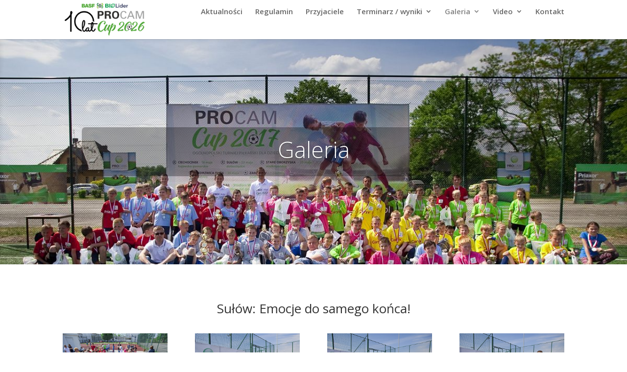

--- FILE ---
content_type: text/html; charset=UTF-8
request_url: https://procamcup.pl/galeria/galeria-2017/sulow-emocje-do-samego-konca/
body_size: 18008
content:
<!DOCTYPE html>
<html lang="pl-PL">
<head>
	<meta charset="UTF-8" />
<meta http-equiv="X-UA-Compatible" content="IE=edge">
	<link rel="pingback" href="https://procamcup.pl/xmlrpc.php" />

	<script type="text/javascript">
		document.documentElement.className = 'js';
	</script>

	<title>Sułów 23 maja | PROCAM Cup 2026</title>
<meta name='robots' content='max-image-preview:large' />
<script type="text/javascript">
			let jqueryParams=[],jQuery=function(r){return jqueryParams=[...jqueryParams,r],jQuery},$=function(r){return jqueryParams=[...jqueryParams,r],$};window.jQuery=jQuery,window.$=jQuery;let customHeadScripts=!1;jQuery.fn=jQuery.prototype={},$.fn=jQuery.prototype={},jQuery.noConflict=function(r){if(window.jQuery)return jQuery=window.jQuery,$=window.jQuery,customHeadScripts=!0,jQuery.noConflict},jQuery.ready=function(r){jqueryParams=[...jqueryParams,r]},$.ready=function(r){jqueryParams=[...jqueryParams,r]},jQuery.load=function(r){jqueryParams=[...jqueryParams,r]},$.load=function(r){jqueryParams=[...jqueryParams,r]},jQuery.fn.ready=function(r){jqueryParams=[...jqueryParams,r]},$.fn.ready=function(r){jqueryParams=[...jqueryParams,r]};</script><link rel='dns-prefetch' href='//fonts.googleapis.com' />
<link rel="alternate" type="application/rss+xml" title="PROCAM Cup 2026 &raquo; Kanał z wpisami" href="https://procamcup.pl/feed/" />
<link rel="alternate" type="application/rss+xml" title="PROCAM Cup 2026 &raquo; Kanał z komentarzami" href="https://procamcup.pl/comments/feed/" />
<meta content="Divi v.4.27.5" name="generator"/><style id='wp-block-library-theme-inline-css' type='text/css'>
.wp-block-audio :where(figcaption){color:#555;font-size:13px;text-align:center}.is-dark-theme .wp-block-audio :where(figcaption){color:#ffffffa6}.wp-block-audio{margin:0 0 1em}.wp-block-code{border:1px solid #ccc;border-radius:4px;font-family:Menlo,Consolas,monaco,monospace;padding:.8em 1em}.wp-block-embed :where(figcaption){color:#555;font-size:13px;text-align:center}.is-dark-theme .wp-block-embed :where(figcaption){color:#ffffffa6}.wp-block-embed{margin:0 0 1em}.blocks-gallery-caption{color:#555;font-size:13px;text-align:center}.is-dark-theme .blocks-gallery-caption{color:#ffffffa6}:root :where(.wp-block-image figcaption){color:#555;font-size:13px;text-align:center}.is-dark-theme :root :where(.wp-block-image figcaption){color:#ffffffa6}.wp-block-image{margin:0 0 1em}.wp-block-pullquote{border-bottom:4px solid;border-top:4px solid;color:currentColor;margin-bottom:1.75em}.wp-block-pullquote cite,.wp-block-pullquote footer,.wp-block-pullquote__citation{color:currentColor;font-size:.8125em;font-style:normal;text-transform:uppercase}.wp-block-quote{border-left:.25em solid;margin:0 0 1.75em;padding-left:1em}.wp-block-quote cite,.wp-block-quote footer{color:currentColor;font-size:.8125em;font-style:normal;position:relative}.wp-block-quote:where(.has-text-align-right){border-left:none;border-right:.25em solid;padding-left:0;padding-right:1em}.wp-block-quote:where(.has-text-align-center){border:none;padding-left:0}.wp-block-quote.is-large,.wp-block-quote.is-style-large,.wp-block-quote:where(.is-style-plain){border:none}.wp-block-search .wp-block-search__label{font-weight:700}.wp-block-search__button{border:1px solid #ccc;padding:.375em .625em}:where(.wp-block-group.has-background){padding:1.25em 2.375em}.wp-block-separator.has-css-opacity{opacity:.4}.wp-block-separator{border:none;border-bottom:2px solid;margin-left:auto;margin-right:auto}.wp-block-separator.has-alpha-channel-opacity{opacity:1}.wp-block-separator:not(.is-style-wide):not(.is-style-dots){width:100px}.wp-block-separator.has-background:not(.is-style-dots){border-bottom:none;height:1px}.wp-block-separator.has-background:not(.is-style-wide):not(.is-style-dots){height:2px}.wp-block-table{margin:0 0 1em}.wp-block-table td,.wp-block-table th{word-break:normal}.wp-block-table :where(figcaption){color:#555;font-size:13px;text-align:center}.is-dark-theme .wp-block-table :where(figcaption){color:#ffffffa6}.wp-block-video :where(figcaption){color:#555;font-size:13px;text-align:center}.is-dark-theme .wp-block-video :where(figcaption){color:#ffffffa6}.wp-block-video{margin:0 0 1em}:root :where(.wp-block-template-part.has-background){margin-bottom:0;margin-top:0;padding:1.25em 2.375em}
</style>
<style id='esf-fb-halfwidth-style-inline-css' type='text/css'>
.wp-block-create-block-easy-social-feed-facebook-carousel{background-color:#21759b;color:#fff;padding:2px}

</style>
<style id='esf-fb-fullwidth-style-inline-css' type='text/css'>
.wp-block-create-block-easy-social-feed-facebook-carousel{background-color:#21759b;color:#fff;padding:2px}

</style>
<style id='esf-fb-thumbnail-style-inline-css' type='text/css'>
.wp-block-create-block-easy-social-feed-facebook-carousel{background-color:#21759b;color:#fff;padding:2px}

</style>
<link rel='stylesheet' id='wp-components-css' href='https://procamcup.pl/wp-includes/css/dist/components/style.min.css?ver=319b230ec612dc748ef95145e225e480' type='text/css' media='all' />
<link rel='stylesheet' id='wp-preferences-css' href='https://procamcup.pl/wp-includes/css/dist/preferences/style.min.css?ver=319b230ec612dc748ef95145e225e480' type='text/css' media='all' />
<link rel='stylesheet' id='wp-block-editor-css' href='https://procamcup.pl/wp-includes/css/dist/block-editor/style.min.css?ver=319b230ec612dc748ef95145e225e480' type='text/css' media='all' />
<link rel='stylesheet' id='popup-maker-block-library-style-css' href='https://procamcup.pl/wp-content/plugins/popup-maker/dist/packages/block-library-style.css?ver=dbea705cfafe089d65f1' type='text/css' media='all' />
<style id='global-styles-inline-css' type='text/css'>
:root{--wp--preset--aspect-ratio--square: 1;--wp--preset--aspect-ratio--4-3: 4/3;--wp--preset--aspect-ratio--3-4: 3/4;--wp--preset--aspect-ratio--3-2: 3/2;--wp--preset--aspect-ratio--2-3: 2/3;--wp--preset--aspect-ratio--16-9: 16/9;--wp--preset--aspect-ratio--9-16: 9/16;--wp--preset--color--black: #000000;--wp--preset--color--cyan-bluish-gray: #abb8c3;--wp--preset--color--white: #ffffff;--wp--preset--color--pale-pink: #f78da7;--wp--preset--color--vivid-red: #cf2e2e;--wp--preset--color--luminous-vivid-orange: #ff6900;--wp--preset--color--luminous-vivid-amber: #fcb900;--wp--preset--color--light-green-cyan: #7bdcb5;--wp--preset--color--vivid-green-cyan: #00d084;--wp--preset--color--pale-cyan-blue: #8ed1fc;--wp--preset--color--vivid-cyan-blue: #0693e3;--wp--preset--color--vivid-purple: #9b51e0;--wp--preset--gradient--vivid-cyan-blue-to-vivid-purple: linear-gradient(135deg,rgba(6,147,227,1) 0%,rgb(155,81,224) 100%);--wp--preset--gradient--light-green-cyan-to-vivid-green-cyan: linear-gradient(135deg,rgb(122,220,180) 0%,rgb(0,208,130) 100%);--wp--preset--gradient--luminous-vivid-amber-to-luminous-vivid-orange: linear-gradient(135deg,rgba(252,185,0,1) 0%,rgba(255,105,0,1) 100%);--wp--preset--gradient--luminous-vivid-orange-to-vivid-red: linear-gradient(135deg,rgba(255,105,0,1) 0%,rgb(207,46,46) 100%);--wp--preset--gradient--very-light-gray-to-cyan-bluish-gray: linear-gradient(135deg,rgb(238,238,238) 0%,rgb(169,184,195) 100%);--wp--preset--gradient--cool-to-warm-spectrum: linear-gradient(135deg,rgb(74,234,220) 0%,rgb(151,120,209) 20%,rgb(207,42,186) 40%,rgb(238,44,130) 60%,rgb(251,105,98) 80%,rgb(254,248,76) 100%);--wp--preset--gradient--blush-light-purple: linear-gradient(135deg,rgb(255,206,236) 0%,rgb(152,150,240) 100%);--wp--preset--gradient--blush-bordeaux: linear-gradient(135deg,rgb(254,205,165) 0%,rgb(254,45,45) 50%,rgb(107,0,62) 100%);--wp--preset--gradient--luminous-dusk: linear-gradient(135deg,rgb(255,203,112) 0%,rgb(199,81,192) 50%,rgb(65,88,208) 100%);--wp--preset--gradient--pale-ocean: linear-gradient(135deg,rgb(255,245,203) 0%,rgb(182,227,212) 50%,rgb(51,167,181) 100%);--wp--preset--gradient--electric-grass: linear-gradient(135deg,rgb(202,248,128) 0%,rgb(113,206,126) 100%);--wp--preset--gradient--midnight: linear-gradient(135deg,rgb(2,3,129) 0%,rgb(40,116,252) 100%);--wp--preset--font-size--small: 13px;--wp--preset--font-size--medium: 20px;--wp--preset--font-size--large: 36px;--wp--preset--font-size--x-large: 42px;--wp--preset--spacing--20: 0.44rem;--wp--preset--spacing--30: 0.67rem;--wp--preset--spacing--40: 1rem;--wp--preset--spacing--50: 1.5rem;--wp--preset--spacing--60: 2.25rem;--wp--preset--spacing--70: 3.38rem;--wp--preset--spacing--80: 5.06rem;--wp--preset--shadow--natural: 6px 6px 9px rgba(0, 0, 0, 0.2);--wp--preset--shadow--deep: 12px 12px 50px rgba(0, 0, 0, 0.4);--wp--preset--shadow--sharp: 6px 6px 0px rgba(0, 0, 0, 0.2);--wp--preset--shadow--outlined: 6px 6px 0px -3px rgba(255, 255, 255, 1), 6px 6px rgba(0, 0, 0, 1);--wp--preset--shadow--crisp: 6px 6px 0px rgba(0, 0, 0, 1);}:root { --wp--style--global--content-size: 823px;--wp--style--global--wide-size: 1080px; }:where(body) { margin: 0; }.wp-site-blocks > .alignleft { float: left; margin-right: 2em; }.wp-site-blocks > .alignright { float: right; margin-left: 2em; }.wp-site-blocks > .aligncenter { justify-content: center; margin-left: auto; margin-right: auto; }:where(.is-layout-flex){gap: 0.5em;}:where(.is-layout-grid){gap: 0.5em;}.is-layout-flow > .alignleft{float: left;margin-inline-start: 0;margin-inline-end: 2em;}.is-layout-flow > .alignright{float: right;margin-inline-start: 2em;margin-inline-end: 0;}.is-layout-flow > .aligncenter{margin-left: auto !important;margin-right: auto !important;}.is-layout-constrained > .alignleft{float: left;margin-inline-start: 0;margin-inline-end: 2em;}.is-layout-constrained > .alignright{float: right;margin-inline-start: 2em;margin-inline-end: 0;}.is-layout-constrained > .aligncenter{margin-left: auto !important;margin-right: auto !important;}.is-layout-constrained > :where(:not(.alignleft):not(.alignright):not(.alignfull)){max-width: var(--wp--style--global--content-size);margin-left: auto !important;margin-right: auto !important;}.is-layout-constrained > .alignwide{max-width: var(--wp--style--global--wide-size);}body .is-layout-flex{display: flex;}.is-layout-flex{flex-wrap: wrap;align-items: center;}.is-layout-flex > :is(*, div){margin: 0;}body .is-layout-grid{display: grid;}.is-layout-grid > :is(*, div){margin: 0;}body{padding-top: 0px;padding-right: 0px;padding-bottom: 0px;padding-left: 0px;}:root :where(.wp-element-button, .wp-block-button__link){background-color: #32373c;border-width: 0;color: #fff;font-family: inherit;font-size: inherit;line-height: inherit;padding: calc(0.667em + 2px) calc(1.333em + 2px);text-decoration: none;}.has-black-color{color: var(--wp--preset--color--black) !important;}.has-cyan-bluish-gray-color{color: var(--wp--preset--color--cyan-bluish-gray) !important;}.has-white-color{color: var(--wp--preset--color--white) !important;}.has-pale-pink-color{color: var(--wp--preset--color--pale-pink) !important;}.has-vivid-red-color{color: var(--wp--preset--color--vivid-red) !important;}.has-luminous-vivid-orange-color{color: var(--wp--preset--color--luminous-vivid-orange) !important;}.has-luminous-vivid-amber-color{color: var(--wp--preset--color--luminous-vivid-amber) !important;}.has-light-green-cyan-color{color: var(--wp--preset--color--light-green-cyan) !important;}.has-vivid-green-cyan-color{color: var(--wp--preset--color--vivid-green-cyan) !important;}.has-pale-cyan-blue-color{color: var(--wp--preset--color--pale-cyan-blue) !important;}.has-vivid-cyan-blue-color{color: var(--wp--preset--color--vivid-cyan-blue) !important;}.has-vivid-purple-color{color: var(--wp--preset--color--vivid-purple) !important;}.has-black-background-color{background-color: var(--wp--preset--color--black) !important;}.has-cyan-bluish-gray-background-color{background-color: var(--wp--preset--color--cyan-bluish-gray) !important;}.has-white-background-color{background-color: var(--wp--preset--color--white) !important;}.has-pale-pink-background-color{background-color: var(--wp--preset--color--pale-pink) !important;}.has-vivid-red-background-color{background-color: var(--wp--preset--color--vivid-red) !important;}.has-luminous-vivid-orange-background-color{background-color: var(--wp--preset--color--luminous-vivid-orange) !important;}.has-luminous-vivid-amber-background-color{background-color: var(--wp--preset--color--luminous-vivid-amber) !important;}.has-light-green-cyan-background-color{background-color: var(--wp--preset--color--light-green-cyan) !important;}.has-vivid-green-cyan-background-color{background-color: var(--wp--preset--color--vivid-green-cyan) !important;}.has-pale-cyan-blue-background-color{background-color: var(--wp--preset--color--pale-cyan-blue) !important;}.has-vivid-cyan-blue-background-color{background-color: var(--wp--preset--color--vivid-cyan-blue) !important;}.has-vivid-purple-background-color{background-color: var(--wp--preset--color--vivid-purple) !important;}.has-black-border-color{border-color: var(--wp--preset--color--black) !important;}.has-cyan-bluish-gray-border-color{border-color: var(--wp--preset--color--cyan-bluish-gray) !important;}.has-white-border-color{border-color: var(--wp--preset--color--white) !important;}.has-pale-pink-border-color{border-color: var(--wp--preset--color--pale-pink) !important;}.has-vivid-red-border-color{border-color: var(--wp--preset--color--vivid-red) !important;}.has-luminous-vivid-orange-border-color{border-color: var(--wp--preset--color--luminous-vivid-orange) !important;}.has-luminous-vivid-amber-border-color{border-color: var(--wp--preset--color--luminous-vivid-amber) !important;}.has-light-green-cyan-border-color{border-color: var(--wp--preset--color--light-green-cyan) !important;}.has-vivid-green-cyan-border-color{border-color: var(--wp--preset--color--vivid-green-cyan) !important;}.has-pale-cyan-blue-border-color{border-color: var(--wp--preset--color--pale-cyan-blue) !important;}.has-vivid-cyan-blue-border-color{border-color: var(--wp--preset--color--vivid-cyan-blue) !important;}.has-vivid-purple-border-color{border-color: var(--wp--preset--color--vivid-purple) !important;}.has-vivid-cyan-blue-to-vivid-purple-gradient-background{background: var(--wp--preset--gradient--vivid-cyan-blue-to-vivid-purple) !important;}.has-light-green-cyan-to-vivid-green-cyan-gradient-background{background: var(--wp--preset--gradient--light-green-cyan-to-vivid-green-cyan) !important;}.has-luminous-vivid-amber-to-luminous-vivid-orange-gradient-background{background: var(--wp--preset--gradient--luminous-vivid-amber-to-luminous-vivid-orange) !important;}.has-luminous-vivid-orange-to-vivid-red-gradient-background{background: var(--wp--preset--gradient--luminous-vivid-orange-to-vivid-red) !important;}.has-very-light-gray-to-cyan-bluish-gray-gradient-background{background: var(--wp--preset--gradient--very-light-gray-to-cyan-bluish-gray) !important;}.has-cool-to-warm-spectrum-gradient-background{background: var(--wp--preset--gradient--cool-to-warm-spectrum) !important;}.has-blush-light-purple-gradient-background{background: var(--wp--preset--gradient--blush-light-purple) !important;}.has-blush-bordeaux-gradient-background{background: var(--wp--preset--gradient--blush-bordeaux) !important;}.has-luminous-dusk-gradient-background{background: var(--wp--preset--gradient--luminous-dusk) !important;}.has-pale-ocean-gradient-background{background: var(--wp--preset--gradient--pale-ocean) !important;}.has-electric-grass-gradient-background{background: var(--wp--preset--gradient--electric-grass) !important;}.has-midnight-gradient-background{background: var(--wp--preset--gradient--midnight) !important;}.has-small-font-size{font-size: var(--wp--preset--font-size--small) !important;}.has-medium-font-size{font-size: var(--wp--preset--font-size--medium) !important;}.has-large-font-size{font-size: var(--wp--preset--font-size--large) !important;}.has-x-large-font-size{font-size: var(--wp--preset--font-size--x-large) !important;}
:where(.wp-block-post-template.is-layout-flex){gap: 1.25em;}:where(.wp-block-post-template.is-layout-grid){gap: 1.25em;}
:where(.wp-block-columns.is-layout-flex){gap: 2em;}:where(.wp-block-columns.is-layout-grid){gap: 2em;}
:root :where(.wp-block-pullquote){font-size: 1.5em;line-height: 1.6;}
</style>
<link rel='stylesheet' id='contact-form-7-css' href='https://procamcup.pl/wp-content/plugins/contact-form-7/includes/css/styles.css?ver=6.1.4' type='text/css' media='all' />
<link rel='stylesheet' id='easy-facebook-likebox-custom-fonts-css' href='https://procamcup.pl/wp-content/plugins/easy-facebook-likebox/frontend/assets/css/esf-custom-fonts.css?ver=319b230ec612dc748ef95145e225e480' type='text/css' media='all' />
<link rel='stylesheet' id='easy-facebook-likebox-popup-styles-css' href='https://procamcup.pl/wp-content/plugins/easy-facebook-likebox/facebook/frontend/assets/css/esf-free-popup.css?ver=6.7.2' type='text/css' media='all' />
<link rel='stylesheet' id='easy-facebook-likebox-frontend-css' href='https://procamcup.pl/wp-content/plugins/easy-facebook-likebox/facebook/frontend/assets/css/easy-facebook-likebox-frontend.css?ver=6.7.2' type='text/css' media='all' />
<link rel='stylesheet' id='easy-facebook-likebox-customizer-style-css' href='https://procamcup.pl/wp-admin/admin-ajax.php?action=easy-facebook-likebox-customizer-style&#038;ver=6.7.2' type='text/css' media='all' />
<link rel='stylesheet' id='et-divi-open-sans-css' href='https://fonts.googleapis.com/css?family=Open+Sans:300italic,400italic,600italic,700italic,800italic,400,300,600,700,800&#038;subset=cyrillic,cyrillic-ext,greek,greek-ext,hebrew,latin,latin-ext,vietnamese&#038;display=swap' type='text/css' media='all' />
<link rel='stylesheet' id='esf-custom-fonts-css' href='https://procamcup.pl/wp-content/plugins/easy-facebook-likebox/frontend/assets/css/esf-custom-fonts.css?ver=319b230ec612dc748ef95145e225e480' type='text/css' media='all' />
<link rel='stylesheet' id='esf-insta-frontend-css' href='https://procamcup.pl/wp-content/plugins/easy-facebook-likebox//instagram/frontend/assets/css/esf-insta-frontend.css?ver=319b230ec612dc748ef95145e225e480' type='text/css' media='all' />
<link rel='stylesheet' id='esf-insta-customizer-style-css' href='https://procamcup.pl/wp-admin/admin-ajax.php?action=esf-insta-customizer-style&#038;ver=6.8.3' type='text/css' media='all' />
<link rel='stylesheet' id='divi-style-pum-css' href='https://procamcup.pl/wp-content/themes/Divi/style-static.min.css?ver=4.27.5' type='text/css' media='all' />
<script type="text/javascript" src="https://procamcup.pl/wp-includes/js/jquery/jquery.min.js?ver=3.7.1" id="jquery-core-js"></script>
<script type="text/javascript" src="https://procamcup.pl/wp-includes/js/jquery/jquery-migrate.min.js?ver=3.4.1" id="jquery-migrate-js"></script>
<script type="text/javascript" id="jquery-js-after">
/* <![CDATA[ */
jqueryParams.length&&$.each(jqueryParams,function(e,r){if("function"==typeof r){var n=String(r);n.replace("$","jQuery");var a=new Function("return "+n)();$(document).ready(a)}});
/* ]]> */
</script>
<script type="text/javascript" src="https://procamcup.pl/wp-content/plugins/easy-facebook-likebox/facebook/frontend/assets/js/esf-free-popup.min.js?ver=6.7.2" id="easy-facebook-likebox-popup-script-js"></script>
<script type="text/javascript" id="easy-facebook-likebox-public-script-js-extra">
/* <![CDATA[ */
var public_ajax = {"ajax_url":"https:\/\/procamcup.pl\/wp-admin\/admin-ajax.php","efbl_is_fb_pro":""};
/* ]]> */
</script>
<script type="text/javascript" src="https://procamcup.pl/wp-content/plugins/easy-facebook-likebox/facebook/frontend/assets/js/public.js?ver=6.7.2" id="easy-facebook-likebox-public-script-js"></script>
<script type="text/javascript" src="https://procamcup.pl/wp-content/plugins/easy-facebook-likebox/frontend/assets/js/imagesloaded.pkgd.min.js?ver=319b230ec612dc748ef95145e225e480" id="imagesloaded.pkgd.min-js"></script>
<script type="text/javascript" id="esf-insta-public-js-extra">
/* <![CDATA[ */
var esf_insta = {"ajax_url":"https:\/\/procamcup.pl\/wp-admin\/admin-ajax.php","version":"free","nonce":"098b83922c"};
/* ]]> */
</script>
<script type="text/javascript" src="https://procamcup.pl/wp-content/plugins/easy-facebook-likebox//instagram/frontend/assets/js/esf-insta-public.js?ver=1" id="esf-insta-public-js"></script>
<link rel="https://api.w.org/" href="https://procamcup.pl/wp-json/" /><link rel="alternate" title="JSON" type="application/json" href="https://procamcup.pl/wp-json/wp/v2/pages/671" /><link rel="canonical" href="https://procamcup.pl/galeria/galeria-2017/sulow-emocje-do-samego-konca/" />
<link rel="alternate" title="oEmbed (JSON)" type="application/json+oembed" href="https://procamcup.pl/wp-json/oembed/1.0/embed?url=https%3A%2F%2Fprocamcup.pl%2Fgaleria%2Fgaleria-2017%2Fsulow-emocje-do-samego-konca%2F" />
<link rel="alternate" title="oEmbed (XML)" type="text/xml+oembed" href="https://procamcup.pl/wp-json/oembed/1.0/embed?url=https%3A%2F%2Fprocamcup.pl%2Fgaleria%2Fgaleria-2017%2Fsulow-emocje-do-samego-konca%2F&#038;format=xml" />
<meta name="viewport" content="width=device-width, initial-scale=1.0, maximum-scale=1.0, user-scalable=0" /><noscript><style>.lazyload[data-src]{display:none !important;}</style></noscript><style>.lazyload{background-image:none !important;}.lazyload:before{background-image:none !important;}</style><link rel="icon" href="https://procamcup.pl/wp-content/uploads/2017/05/cropped-pilka-32x32.png" sizes="32x32" />
<link rel="icon" href="https://procamcup.pl/wp-content/uploads/2017/05/cropped-pilka-192x192.png" sizes="192x192" />
<link rel="apple-touch-icon" href="https://procamcup.pl/wp-content/uploads/2017/05/cropped-pilka-180x180.png" />
<meta name="msapplication-TileImage" content="https://procamcup.pl/wp-content/uploads/2017/05/cropped-pilka-270x270.png" />
<link rel="stylesheet" id="et-divi-customizer-global-cached-inline-styles" href="https://procamcup.pl/wp-content/et-cache/global/et-divi-customizer-global.min.css?ver=1768314553" /></head>
<body data-rsssl=1 class="wp-singular page-template-default page page-id-671 page-child parent-pageid-139 wp-theme-Divi et_color_scheme_green et_pb_button_helper_class et_fixed_nav et_show_nav et_primary_nav_dropdown_animation_fade et_secondary_nav_dropdown_animation_fade et_header_style_left et_pb_footer_columns4 et_cover_background et_pb_gutter osx et_pb_gutters3 et_pb_pagebuilder_layout et_smooth_scroll et_no_sidebar et_divi_theme et-db">
	<div id="page-container">

	
	
			<header id="main-header" data-height-onload="99">
			<div class="container clearfix et_menu_container">
							<div class="logo_container">
					<span class="logo_helper"></span>
					<a href="https://procamcup.pl/">
						<img src="[data-uri]" width="217" height="90" alt="PROCAM Cup 2026" id="logo" data-height-percentage="85" data-src="https://procamcup.pl/wp-content/uploads/2026/01/logo2026.png" decoding="async" class="lazyload" data-eio-rwidth="217" data-eio-rheight="90" /><noscript><img src="https://procamcup.pl/wp-content/uploads/2026/01/logo2026.png" width="217" height="90" alt="PROCAM Cup 2026" id="logo" data-height-percentage="85" data-eio="l" /></noscript>
					</a>
				</div>
							<div id="et-top-navigation" data-height="99" data-fixed-height="40">
											<nav id="top-menu-nav">
						<ul id="top-menu" class="nav"><li id="menu-item-14926" class="menu-item menu-item-type-post_type menu-item-object-page menu-item-14926"><a href="https://procamcup.pl/aktualnosci-2/">Aktualności</a></li>
<li id="menu-item-14927" class="menu-item menu-item-type-post_type menu-item-object-page menu-item-14927"><a href="https://procamcup.pl/regulamin/">Regulamin</a></li>
<li id="menu-item-14928" class="menu-item menu-item-type-post_type menu-item-object-page menu-item-14928"><a href="https://procamcup.pl/przyjaciele-turnieju/">Przyjaciele</a></li>
<li id="menu-item-14961" class="menu-item menu-item-type-post_type menu-item-object-page menu-item-has-children menu-item-14961"><a href="https://procamcup.pl/terminarz-wyniki/">Terminarz / wyniki</a>
<ul class="sub-menu">
	<li id="menu-item-14959" class="menu-item menu-item-type-post_type menu-item-object-page menu-item-has-children menu-item-14959"><a href="https://procamcup.pl/terminarz-wyniki/terminarz-wyniki-2025/">Terminarz / Wyniki 2025</a>
	<ul class="sub-menu">
		<li id="menu-item-14988" class="menu-item menu-item-type-post_type menu-item-object-page menu-item-14988"><a href="https://procamcup.pl/terminarz-wyniki/terminarz-wyniki-2025/chociwel-2025/">Chociwel</a></li>
		<li id="menu-item-14987" class="menu-item menu-item-type-post_type menu-item-object-page menu-item-14987"><a href="https://procamcup.pl/terminarz-wyniki/terminarz-wyniki-2025/zydowo-2025/">Żydowo</a></li>
		<li id="menu-item-14986" class="menu-item menu-item-type-post_type menu-item-object-page menu-item-14986"><a href="https://procamcup.pl/terminarz-wyniki/terminarz-wyniki-2025/przeclaw-2025/">Przecław</a></li>
		<li id="menu-item-14985" class="menu-item menu-item-type-post_type menu-item-object-page menu-item-14985"><a href="https://procamcup.pl/terminarz-wyniki/terminarz-wyniki-2025/leczyca-2025/">Łęczyca</a></li>
		<li id="menu-item-14984" class="menu-item menu-item-type-post_type menu-item-object-page menu-item-14984"><a href="https://procamcup.pl/terminarz-wyniki/terminarz-wyniki-2025/bruskowo-wielkie-2025/">Bruskowo Wielkie</a></li>
		<li id="menu-item-14983" class="menu-item menu-item-type-post_type menu-item-object-page menu-item-14983"><a href="https://procamcup.pl/terminarz-wyniki/terminarz-wyniki-2025/sulow-2025/">Sułów</a></li>
		<li id="menu-item-14982" class="menu-item menu-item-type-post_type menu-item-object-page menu-item-14982"><a href="https://procamcup.pl/terminarz-wyniki/terminarz-wyniki-2025/wikielec-2025/">Wikielec</a></li>
		<li id="menu-item-14981" class="menu-item menu-item-type-post_type menu-item-object-page menu-item-14981"><a href="https://procamcup.pl/terminarz-wyniki/terminarz-wyniki-2025/biskupiec-2025/">Biskupiec</a></li>
		<li id="menu-item-14980" class="menu-item menu-item-type-post_type menu-item-object-page menu-item-14980"><a href="https://procamcup.pl/terminarz-wyniki/terminarz-wyniki-2025/gdynia-wielki-final-2025/">Gdynia – Wielki Finał</a></li>
	</ul>
</li>
	<li id="menu-item-14957" class="menu-item menu-item-type-post_type menu-item-object-page menu-item-has-children menu-item-14957"><a href="https://procamcup.pl/terminarz-wyniki/terminarz-2024/">Terminarz / Wyniki 2024</a>
	<ul class="sub-menu">
		<li id="menu-item-15004" class="menu-item menu-item-type-post_type menu-item-object-page menu-item-15004"><a href="https://procamcup.pl/terminarz-wyniki/terminarz-2024/terminarz-zydowo-2024/">Żydowo</a></li>
		<li id="menu-item-14958" class="menu-item menu-item-type-post_type menu-item-object-page menu-item-14958"><a href="https://procamcup.pl/terminarz-wyniki/terminarz-2024/terminarz-rozprza-2024/">Rozprza</a></li>
		<li id="menu-item-15005" class="menu-item menu-item-type-post_type menu-item-object-page menu-item-15005"><a href="https://procamcup.pl/terminarz-wyniki/terminarz-2024/ostroda-2024/">Ostróda</a></li>
		<li id="menu-item-15006" class="menu-item menu-item-type-post_type menu-item-object-page menu-item-15006"><a href="https://procamcup.pl/terminarz-wyniki/terminarz-2024/goleniow-2024/">Goleniów</a></li>
		<li id="menu-item-15007" class="menu-item menu-item-type-post_type menu-item-object-page menu-item-15007"><a href="https://procamcup.pl/terminarz-wyniki/terminarz-2024/gdynia-wielki-final-2024/">Gdynia – Wielki Finał</a></li>
	</ul>
</li>
	<li id="menu-item-14954" class="menu-item menu-item-type-post_type menu-item-object-page menu-item-has-children menu-item-14954"><a href="https://procamcup.pl/terminarz-wyniki/terminarz-wyniki-2023/">Terminarz / wyniki 2023</a>
	<ul class="sub-menu">
		<li id="menu-item-14956" class="menu-item menu-item-type-post_type menu-item-object-page menu-item-14956"><a href="https://procamcup.pl/terminarz-wyniki/terminarz-wyniki-2023/tuchola-2023/">Tuchola</a></li>
		<li id="menu-item-15008" class="menu-item menu-item-type-post_type menu-item-object-page menu-item-15008"><a href="https://procamcup.pl/terminarz-wyniki/terminarz-wyniki-2023/gorzyce-2023/">Gorzyce</a></li>
		<li id="menu-item-15002" class="menu-item menu-item-type-post_type menu-item-object-page menu-item-15002"><a href="https://procamcup.pl/terminarz-wyniki/terminarz-wyniki-2023/kamien-pomorski-2023/">Kamień Pomorski</a></li>
		<li id="menu-item-14955" class="menu-item menu-item-type-post_type menu-item-object-page menu-item-14955"><a href="https://procamcup.pl/terminarz-wyniki/terminarz-wyniki-2023/sroda-slaska-2023/">Środa Śląska</a></li>
		<li id="menu-item-15009" class="menu-item menu-item-type-post_type menu-item-object-page menu-item-15009"><a href="https://procamcup.pl/terminarz-wyniki/terminarz-wyniki-2023/kolobrzeg-wielki-final-2023/">Kołobrzeg – Wielki Finał</a></li>
	</ul>
</li>
	<li id="menu-item-14950" class="menu-item menu-item-type-post_type menu-item-object-page menu-item-has-children menu-item-14950"><a href="https://procamcup.pl/terminarz-wyniki/terminarz-wyniki-2022/">Terminarz / wyniki 2022</a>
	<ul class="sub-menu">
		<li id="menu-item-15010" class="menu-item menu-item-type-post_type menu-item-object-page menu-item-15010"><a href="https://procamcup.pl/terminarz-wyniki/terminarz-wyniki-2022/bruskowo-wielkie-2022/">Bruskowo Wielkie</a></li>
		<li id="menu-item-14951" class="menu-item menu-item-type-post_type menu-item-object-page menu-item-14951"><a href="https://procamcup.pl/terminarz-wyniki/terminarz-wyniki-2022/ryjewo-2022/">Ryjewo</a></li>
		<li id="menu-item-15011" class="menu-item menu-item-type-post_type menu-item-object-page menu-item-15011"><a href="https://procamcup.pl/terminarz-wyniki/terminarz-wyniki-2022/lidzbark-warminski-2022/">Lidzbark Warmiński</a></li>
		<li id="menu-item-14952" class="menu-item menu-item-type-post_type menu-item-object-page menu-item-14952"><a href="https://procamcup.pl/terminarz-wyniki/terminarz-wyniki-2022/slupno-2022/">Słupno</a></li>
		<li id="menu-item-15012" class="menu-item menu-item-type-post_type menu-item-object-page menu-item-15012"><a href="https://procamcup.pl/terminarz-wyniki/terminarz-wyniki-2022/barlinek-2022/">Barlinek</a></li>
		<li id="menu-item-15013" class="menu-item menu-item-type-post_type menu-item-object-page menu-item-15013"><a href="https://procamcup.pl/terminarz-wyniki/terminarz-wyniki-2022/krobia-2022/">Krobia</a></li>
		<li id="menu-item-14953" class="menu-item menu-item-type-post_type menu-item-object-page menu-item-14953"><a href="https://procamcup.pl/terminarz-wyniki/terminarz-wyniki-2022/sroda-slaska-2022/">Środa Śląska</a></li>
		<li id="menu-item-15015" class="menu-item menu-item-type-post_type menu-item-object-page menu-item-15015"><a href="https://procamcup.pl/terminarz-wyniki/terminarz-wyniki-2022/zarzecze-2022/">Zarzecze</a></li>
		<li id="menu-item-15016" class="menu-item menu-item-type-post_type menu-item-object-page menu-item-15016"><a href="https://procamcup.pl/terminarz-wyniki/terminarz-wyniki-2022/kolobrzeg-wielki-final-2022/">Kołobrzeg &#8211; Wielki Finał</a></li>
	</ul>
</li>
	<li id="menu-item-14946" class="menu-item menu-item-type-post_type menu-item-object-page menu-item-has-children menu-item-14946"><a href="https://procamcup.pl/terminarz-wyniki/terminarz-wyniki-2021/">Terminarz / wyniki 2021</a>
	<ul class="sub-menu">
		<li id="menu-item-15017" class="menu-item menu-item-type-post_type menu-item-object-page menu-item-15017"><a href="https://procamcup.pl/terminarz-wyniki/terminarz-wyniki-2021/karlino-2021/">Karlino</a></li>
		<li id="menu-item-15014" class="menu-item menu-item-type-post_type menu-item-object-page menu-item-15014"><a href="https://procamcup.pl/terminarz-wyniki/terminarz-wyniki-2021/krobia-2021/">Krobia</a></li>
		<li id="menu-item-14948" class="menu-item menu-item-type-post_type menu-item-object-page menu-item-14948"><a href="https://procamcup.pl/terminarz-wyniki/terminarz-wyniki-2021/sroda-slaska-2021/">Środa Śląska</a></li>
		<li id="menu-item-15018" class="menu-item menu-item-type-post_type menu-item-object-page menu-item-15018"><a href="https://procamcup.pl/terminarz-wyniki/terminarz-wyniki-2021/ciechocinek-2021/">Ciechocinek</a></li>
		<li id="menu-item-14947" class="menu-item menu-item-type-post_type menu-item-object-page menu-item-14947"><a href="https://procamcup.pl/terminarz-wyniki/terminarz-wyniki-2021/ryjewo-2021/">Ryjewo</a></li>
		<li id="menu-item-15019" class="menu-item menu-item-type-post_type menu-item-object-page menu-item-15019"><a href="https://procamcup.pl/terminarz-wyniki/terminarz-wyniki-2021/lancut-2021/">Łańcut</a></li>
		<li id="menu-item-15021" class="menu-item menu-item-type-post_type menu-item-object-page menu-item-15021"><a href="https://procamcup.pl/terminarz-wyniki/terminarz-wyniki-2021/nowe-proboszczewice-2021/">Nowe Proboszczewice</a></li>
		<li id="menu-item-14949" class="menu-item menu-item-type-post_type menu-item-object-page menu-item-14949"><a href="https://procamcup.pl/terminarz-wyniki/terminarz-wyniki-2021/ustka-wielki-final-2021/">Ustka – Wielki Finał</a></li>
	</ul>
</li>
	<li id="menu-item-14942" class="menu-item menu-item-type-post_type menu-item-object-page menu-item-has-children menu-item-14942"><a href="https://procamcup.pl/terminarz-wyniki/terminarz-wyniki-2020/">Terminarz / wyniki 2020</a>
	<ul class="sub-menu">
		<li id="menu-item-15023" class="menu-item menu-item-type-post_type menu-item-object-page menu-item-15023"><a href="https://procamcup.pl/terminarz-wyniki/terminarz-wyniki-2020/mysliborz/">Myślibórz</a></li>
		<li id="menu-item-15022" class="menu-item menu-item-type-post_type menu-item-object-page menu-item-15022"><a href="https://procamcup.pl/terminarz-wyniki/terminarz-wyniki-2020/pawlow-trzebnicki/">Pawłów Trzebnicki</a></li>
		<li id="menu-item-15024" class="menu-item menu-item-type-post_type menu-item-object-page menu-item-15024"><a href="https://procamcup.pl/terminarz-wyniki/terminarz-wyniki-2020/ryjewo/">Ryjewo</a></li>
		<li id="menu-item-15026" class="menu-item menu-item-type-post_type menu-item-object-page menu-item-15026"><a href="https://procamcup.pl/terminarz-wyniki/terminarz-wyniki-2020/choroszcz/">Choroszcz</a></li>
		<li id="menu-item-15025" class="menu-item menu-item-type-post_type menu-item-object-page menu-item-15025"><a href="https://procamcup.pl/terminarz-wyniki/terminarz-wyniki-2020/radymno/">Radymno</a></li>
		<li id="menu-item-15027" class="menu-item menu-item-type-post_type menu-item-object-page menu-item-15027"><a href="https://procamcup.pl/terminarz-wyniki/terminarz-wyniki-2020/chodziez/">Chodzież</a></li>
		<li id="menu-item-15028" class="menu-item menu-item-type-post_type menu-item-object-page menu-item-15028"><a href="https://procamcup.pl/terminarz-wyniki/terminarz-wyniki-2020/wielki-final/">Wielki Finał</a></li>
	</ul>
</li>
	<li id="menu-item-14975" class="menu-item menu-item-type-post_type menu-item-object-page menu-item-has-children menu-item-14975"><a href="https://procamcup.pl/terminarz-wyniki/terminarz-wyniki-2019/">Terminarz / wyniki 2019</a>
	<ul class="sub-menu">
		<li id="menu-item-15031" class="menu-item menu-item-type-post_type menu-item-object-page menu-item-15031"><a href="https://procamcup.pl/terminarz-wyniki/terminarz-wyniki-2019/ujezdziec-wielki-7-maja-2019-r/">Ujeździec Wielki</a></li>
		<li id="menu-item-15032" class="menu-item menu-item-type-post_type menu-item-object-page menu-item-15032"><a href="https://procamcup.pl/terminarz-wyniki/terminarz-wyniki-2019/mosina-9-maja-2019-r/">Mosina</a></li>
		<li id="menu-item-15033" class="menu-item menu-item-type-post_type menu-item-object-page menu-item-15033"><a href="https://procamcup.pl/terminarz-wyniki/terminarz-wyniki-2019/pyrzyce-15-maja-2019-r/">Pyrzyce</a></li>
		<li id="menu-item-15034" class="menu-item menu-item-type-post_type menu-item-object-page menu-item-15034"><a href="https://procamcup.pl/terminarz-wyniki/terminarz-wyniki-2019/subkowy-17-maja-2019-r/">Subkowy</a></li>
		<li id="menu-item-15035" class="menu-item menu-item-type-post_type menu-item-object-page menu-item-15035"><a href="https://procamcup.pl/terminarz-wyniki/terminarz-wyniki-2019/krupe-22-maja-2019-r/">Krupe</a></li>
		<li id="menu-item-15037" class="menu-item menu-item-type-post_type menu-item-object-page menu-item-15037"><a href="https://procamcup.pl/terminarz-wyniki/terminarz-wyniki-2019/dobre-miasto-24-maja-2019/">Dobre Miasto</a></li>
		<li id="menu-item-15036" class="menu-item menu-item-type-post_type menu-item-object-page menu-item-15036"><a href="https://procamcup.pl/terminarz-wyniki/terminarz-wyniki-2019/wielki-final-kolobrzeg-16-czerwca-2019-r/">Kołobrzeg &#8211; Wielki Finał</a></li>
	</ul>
</li>
	<li id="menu-item-14974" class="menu-item menu-item-type-post_type menu-item-object-page menu-item-has-children menu-item-14974"><a href="https://procamcup.pl/terminarz-wyniki/terminarz-wyniki-2018/">Terminarz / wyniki 2018</a>
	<ul class="sub-menu">
		<li id="menu-item-15038" class="menu-item menu-item-type-post_type menu-item-object-page menu-item-15038"><a href="https://procamcup.pl/terminarz-wyniki/terminarz-wyniki-2018/zwierzyniec-8-maja-2018-r/">Zwierzyniec</a></li>
		<li id="menu-item-14978" class="menu-item menu-item-type-post_type menu-item-object-page menu-item-14978"><a href="https://procamcup.pl/terminarz-wyniki/terminarz-wyniki-2018/swidwin/">Świdwin</a></li>
		<li id="menu-item-15048" class="menu-item menu-item-type-post_type menu-item-object-page menu-item-15048"><a href="https://procamcup.pl/terminarz-wyniki/terminarz-wyniki-2018/kluczbork/">Kluczbork</a></li>
		<li id="menu-item-14976" class="menu-item menu-item-type-post_type menu-item-object-page menu-item-14976"><a href="https://procamcup.pl/terminarz-wyniki/terminarz-wyniki-2018/stare-oborzyska-22-maja-2018-r/">Stare Oborzyska</a></li>
		<li id="menu-item-14977" class="menu-item menu-item-type-post_type menu-item-object-page menu-item-14977"><a href="https://procamcup.pl/terminarz-wyniki/terminarz-wyniki-2018/subkowy/">Subkowy</a></li>
		<li id="menu-item-15043" class="menu-item menu-item-type-post_type menu-item-object-page menu-item-15043"><a href="https://procamcup.pl/terminarz-wyniki/terminarz-wyniki-2018/dobre-miasto/">Dobre Miasto</a></li>
		<li id="menu-item-14979" class="menu-item menu-item-type-post_type menu-item-object-page menu-item-14979"><a href="https://procamcup.pl/terminarz-wyniki/terminarz-wyniki-2018/wielki-final-stadion-glowny-wronki/">Wronki Wielki Finał</a></li>
	</ul>
</li>
	<li id="menu-item-14973" class="menu-item menu-item-type-post_type menu-item-object-page menu-item-has-children menu-item-14973"><a href="https://procamcup.pl/terminarz-wyniki/terminarz-wyniki-2017/">Terminarz / wyniki 2017</a>
	<ul class="sub-menu">
		<li id="menu-item-15000" class="menu-item menu-item-type-post_type menu-item-object-page menu-item-15000"><a href="https://procamcup.pl/terminarz-wyniki/terminarz-wyniki-2017/ciechocinek/">Ciechocinek</a></li>
		<li id="menu-item-15003" class="menu-item menu-item-type-post_type menu-item-object-page menu-item-15003"><a href="https://procamcup.pl/terminarz-wyniki/terminarz-wyniki-2017/sulow/">Sułów</a></li>
		<li id="menu-item-15063" class="menu-item menu-item-type-post_type menu-item-object-page menu-item-15063"><a href="https://procamcup.pl/terminarz-wyniki/terminarz-wyniki-2017/stare-oborzyska/">Stare Oborzyska</a></li>
		<li id="menu-item-15053" class="menu-item menu-item-type-post_type menu-item-object-page menu-item-15053"><a href="https://procamcup.pl/terminarz-wyniki/terminarz-wyniki-2017/niedrzwica-duza/">Niedrzwica Duża</a></li>
		<li id="menu-item-15059" class="menu-item menu-item-type-post_type menu-item-object-page menu-item-15059"><a href="https://procamcup.pl/terminarz-wyniki/terminarz-wyniki-2017/zambrow/">Zambrów</a></li>
		<li id="menu-item-15060" class="menu-item menu-item-type-post_type menu-item-object-page menu-item-15060"><a href="https://procamcup.pl/terminarz-wyniki/terminarz-wyniki-2017/wronki-wielki-final/">Wronki &#8211; Wielki Finał</a></li>
	</ul>
</li>
</ul>
</li>
<li id="menu-item-14962" class="menu-item menu-item-type-post_type menu-item-object-page current-page-ancestor current-menu-ancestor current_page_ancestor menu-item-has-children menu-item-14962"><a href="https://procamcup.pl/galeria/">Galeria</a>
<ul class="sub-menu">
	<li id="menu-item-15070" class="menu-item menu-item-type-post_type menu-item-object-page menu-item-has-children menu-item-15070"><a href="https://procamcup.pl/galeria/galeria-2025/">Galeria 2025</a>
	<ul class="sub-menu">
		<li id="menu-item-15073" class="menu-item menu-item-type-post_type menu-item-object-page menu-item-15073"><a href="https://procamcup.pl/galeria/galeria-2025/galeria-chociwel-2025/">Chociwel</a></li>
		<li id="menu-item-15076" class="menu-item menu-item-type-post_type menu-item-object-page menu-item-15076"><a href="https://procamcup.pl/galeria/galeria-2025/galeria-zydowo-2025/">Żydowo</a></li>
		<li id="menu-item-15075" class="menu-item menu-item-type-post_type menu-item-object-page menu-item-15075"><a href="https://procamcup.pl/galeria/galeria-2025/galeria-przeclaw-2025/">Przecław</a></li>
		<li id="menu-item-15077" class="menu-item menu-item-type-post_type menu-item-object-page menu-item-15077"><a href="https://procamcup.pl/galeria/galeria-2025/galeria-leczyca-2025/">Łęczyca</a></li>
		<li id="menu-item-15068" class="menu-item menu-item-type-post_type menu-item-object-page menu-item-15068"><a href="https://procamcup.pl/galeria/galeria-2025/galeria-bruskowo-wielkie-2025/">Bruskowo Wielkie</a></li>
		<li id="menu-item-15067" class="menu-item menu-item-type-post_type menu-item-object-page menu-item-15067"><a href="https://procamcup.pl/galeria/galeria-2025/galeria-sulow-2025/">Sułów</a></li>
		<li id="menu-item-15066" class="menu-item menu-item-type-post_type menu-item-object-page menu-item-15066"><a href="https://procamcup.pl/galeria/galeria-2025/galeria-wikielec-2025/">Wikielec</a></li>
		<li id="menu-item-15071" class="menu-item menu-item-type-post_type menu-item-object-page menu-item-15071"><a href="https://procamcup.pl/galeria/galeria-2025/galeria-biskupiec-2025/">Biskupiec</a></li>
		<li id="menu-item-15064" class="menu-item menu-item-type-post_type menu-item-object-page menu-item-15064"><a href="https://procamcup.pl/galeria/galeria-2025/galeria-gdynia-wielki-final-2025/">Gdynia – Wielki Finał</a></li>
	</ul>
</li>
	<li id="menu-item-15078" class="menu-item menu-item-type-post_type menu-item-object-page menu-item-has-children menu-item-15078"><a href="https://procamcup.pl/galeria/galeria-2024/">Galeria 2024</a>
	<ul class="sub-menu">
		<li id="menu-item-15083" class="menu-item menu-item-type-post_type menu-item-object-page menu-item-15083"><a href="https://procamcup.pl/galeria/galeria-2024/galeria-zydowo-2024/">Żydowo</a></li>
		<li id="menu-item-15082" class="menu-item menu-item-type-post_type menu-item-object-page menu-item-15082"><a href="https://procamcup.pl/galeria/galeria-2024/galeria-rozprza-2024/">Rozprza</a></li>
		<li id="menu-item-15081" class="menu-item menu-item-type-post_type menu-item-object-page menu-item-15081"><a href="https://procamcup.pl/galeria/galeria-2024/galeria-ostroda-2024/">Ostróda</a></li>
		<li id="menu-item-15080" class="menu-item menu-item-type-post_type menu-item-object-page menu-item-15080"><a href="https://procamcup.pl/galeria/galeria-2024/galeria-goleniow-2024/">Goleniów</a></li>
		<li id="menu-item-15079" class="menu-item menu-item-type-post_type menu-item-object-page menu-item-15079"><a href="https://procamcup.pl/galeria/galeria-2024/galeria-gdynia-wielki-final-2024/">Gdynia – Wielki Finał</a></li>
	</ul>
</li>
	<li id="menu-item-15084" class="menu-item menu-item-type-post_type menu-item-object-page menu-item-has-children menu-item-15084"><a href="https://procamcup.pl/galeria/galeria-2023/">Galeria 2023</a>
	<ul class="sub-menu">
		<li id="menu-item-15089" class="menu-item menu-item-type-post_type menu-item-object-page menu-item-15089"><a href="https://procamcup.pl/galeria/galeria-2023/galeria-tuchola-2023/">Tuchola</a></li>
		<li id="menu-item-15085" class="menu-item menu-item-type-post_type menu-item-object-page menu-item-15085"><a href="https://procamcup.pl/galeria/galeria-2023/galeria-gorzyce-2023/">Gorzyce</a></li>
		<li id="menu-item-15086" class="menu-item menu-item-type-post_type menu-item-object-page menu-item-15086"><a href="https://procamcup.pl/galeria/galeria-2023/galeria-kamien-pomorski-2023/">Kamień Pomorski</a></li>
		<li id="menu-item-15088" class="menu-item menu-item-type-post_type menu-item-object-page menu-item-15088"><a href="https://procamcup.pl/galeria/galeria-2023/galeria-sroda-slaska-2023/">Środa Śląska</a></li>
		<li id="menu-item-15087" class="menu-item menu-item-type-post_type menu-item-object-page menu-item-15087"><a href="https://procamcup.pl/galeria/galeria-2023/galeria-kolobrzeg-wielki-final-2023/">Kołobrzeg – Wielki Finał</a></li>
	</ul>
</li>
	<li id="menu-item-15090" class="menu-item menu-item-type-post_type menu-item-object-page menu-item-has-children menu-item-15090"><a href="https://procamcup.pl/galeria/galeria-2022/">Galeria 2022</a>
	<ul class="sub-menu">
		<li id="menu-item-15092" class="menu-item menu-item-type-post_type menu-item-object-page menu-item-15092"><a href="https://procamcup.pl/galeria/galeria-2022/galeria-bruskowo-wielkie-2022/">Bruskowo Wielkie</a></li>
		<li id="menu-item-15096" class="menu-item menu-item-type-post_type menu-item-object-page menu-item-15096"><a href="https://procamcup.pl/galeria/galeria-2022/galeria-ryjewo-2022/">Ryjewo</a></li>
		<li id="menu-item-15095" class="menu-item menu-item-type-post_type menu-item-object-page menu-item-15095"><a href="https://procamcup.pl/galeria/galeria-2022/galeria-lidzbark-warminski-2022/">Lidzbark Warmiński</a></li>
		<li id="menu-item-15097" class="menu-item menu-item-type-post_type menu-item-object-page menu-item-15097"><a href="https://procamcup.pl/galeria/galeria-2022/galeria-slupno-2022/">Słupno</a></li>
		<li id="menu-item-15091" class="menu-item menu-item-type-post_type menu-item-object-page menu-item-15091"><a href="https://procamcup.pl/galeria/galeria-2022/galeria-barlinek-2022/">Barlinek</a></li>
		<li id="menu-item-15094" class="menu-item menu-item-type-post_type menu-item-object-page menu-item-15094"><a href="https://procamcup.pl/galeria/galeria-2022/galeria-krobia-2022/">Krobia</a></li>
		<li id="menu-item-15098" class="menu-item menu-item-type-post_type menu-item-object-page menu-item-15098"><a href="https://procamcup.pl/galeria/galeria-2022/galeria-sroda-slaska-2022/">Środa Śląska</a></li>
		<li id="menu-item-15099" class="menu-item menu-item-type-post_type menu-item-object-page menu-item-15099"><a href="https://procamcup.pl/galeria/galeria-2022/galeria-zarzecze-2022/">Zarzecze</a></li>
		<li id="menu-item-15093" class="menu-item menu-item-type-post_type menu-item-object-page menu-item-15093"><a href="https://procamcup.pl/galeria/galeria-2022/galeria-kolobrzeg-wielki-final-2022/">Kołobrzeg – Wielki Finał</a></li>
	</ul>
</li>
	<li id="menu-item-15100" class="menu-item menu-item-type-post_type menu-item-object-page menu-item-has-children menu-item-15100"><a href="https://procamcup.pl/galeria/galeria-2021/">Galeria 2021</a>
	<ul class="sub-menu">
		<li id="menu-item-15102" class="menu-item menu-item-type-post_type menu-item-object-page menu-item-15102"><a href="https://procamcup.pl/galeria/galeria-2021/galeria-karlino-2021/">Karlino</a></li>
		<li id="menu-item-15103" class="menu-item menu-item-type-post_type menu-item-object-page menu-item-15103"><a href="https://procamcup.pl/galeria/galeria-2021/galeria-krobia-2021/">Krobia</a></li>
		<li id="menu-item-15107" class="menu-item menu-item-type-post_type menu-item-object-page menu-item-15107"><a href="https://procamcup.pl/galeria/galeria-2021/galeria-sroda-slaska-2021/">Środa Śląska</a></li>
		<li id="menu-item-15101" class="menu-item menu-item-type-post_type menu-item-object-page menu-item-15101"><a href="https://procamcup.pl/galeria/galeria-2021/galeria-ciechocinek-2021/">Ciechocinek</a></li>
		<li id="menu-item-15106" class="menu-item menu-item-type-post_type menu-item-object-page menu-item-15106"><a href="https://procamcup.pl/galeria/galeria-2021/galeria-ryjewo-2021/">Ryjewo</a></li>
		<li id="menu-item-15104" class="menu-item menu-item-type-post_type menu-item-object-page menu-item-15104"><a href="https://procamcup.pl/galeria/galeria-2021/galeria-lancut-2021/">Łańcut</a></li>
		<li id="menu-item-15105" class="menu-item menu-item-type-post_type menu-item-object-page menu-item-15105"><a href="https://procamcup.pl/galeria/galeria-2021/galeria-nowe-proboszczewice-2021/">Nowe Proboszczewice</a></li>
		<li id="menu-item-15108" class="menu-item menu-item-type-post_type menu-item-object-page menu-item-15108"><a href="https://procamcup.pl/galeria/galeria-2021/galeria-ustka-wielki-final-2021/">Ustka – Wielki Finał</a></li>
	</ul>
</li>
	<li id="menu-item-15109" class="menu-item menu-item-type-post_type menu-item-object-page menu-item-has-children menu-item-15109"><a href="https://procamcup.pl/galeria/galeria-2020/">Galeria 2020</a>
	<ul class="sub-menu">
		<li id="menu-item-15118" class="menu-item menu-item-type-post_type menu-item-object-page menu-item-15118"><a href="https://procamcup.pl/galeria/galeria-2020/ryjewo/">Ryjewo</a></li>
		<li id="menu-item-15115" class="menu-item menu-item-type-post_type menu-item-object-page menu-item-15115"><a href="https://procamcup.pl/galeria/galeria-2020/hyzne/">Hyżne</a></li>
		<li id="menu-item-15114" class="menu-item menu-item-type-post_type menu-item-object-page menu-item-15114"><a href="https://procamcup.pl/galeria/galeria-2020/golymin-osrodek/">Gołymin-Ośrodek</a></li>
		<li id="menu-item-15110" class="menu-item menu-item-type-post_type menu-item-object-page menu-item-15110"><a href="https://procamcup.pl/galeria/galeria-2020/chodziez/">Chodzież</a></li>
		<li id="menu-item-15116" class="menu-item menu-item-type-post_type menu-item-object-page menu-item-15116"><a href="https://procamcup.pl/galeria/galeria-2020/milicz/">Milicz</a></li>
		<li id="menu-item-15113" class="menu-item menu-item-type-post_type menu-item-object-page menu-item-15113"><a href="https://procamcup.pl/galeria/galeria-2020/mysliborz/">Myślibórz</a></li>
	</ul>
</li>
	<li id="menu-item-15120" class="menu-item menu-item-type-post_type menu-item-object-page menu-item-has-children menu-item-15120"><a href="https://procamcup.pl/galeria/galeria-2019/">Galeria 2019</a>
	<ul class="sub-menu">
		<li id="menu-item-15127" class="menu-item menu-item-type-post_type menu-item-object-page menu-item-15127"><a href="https://procamcup.pl/galeria/galeria-2019/ujezdziec-wielki-7maja/">Ujeździec Wielki</a></li>
		<li id="menu-item-15123" class="menu-item menu-item-type-post_type menu-item-object-page menu-item-15123"><a href="https://procamcup.pl/galeria/galeria-2019/mosina-bezkonkurencyjna-sp-pogorzela/">Mosina</a></li>
		<li id="menu-item-15125" class="menu-item menu-item-type-post_type menu-item-object-page menu-item-15125"><a href="https://procamcup.pl/galeria/galeria-2019/pyrzyce-gospodarze-najlepsi/">Pyrzyce</a></li>
		<li id="menu-item-15126" class="menu-item menu-item-type-post_type menu-item-object-page menu-item-15126"><a href="https://procamcup.pl/galeria/galeria-2019/subkowy-sycewice-bez-porazki/">Subkowy</a></li>
		<li id="menu-item-15124" class="menu-item menu-item-type-post_type menu-item-object-page menu-item-15124"><a href="https://procamcup.pl/galeria/galeria-2019/olimp-mircze-najlepsze/">Krupe</a></li>
		<li id="menu-item-15122" class="menu-item menu-item-type-post_type menu-item-object-page menu-item-15122"><a href="https://procamcup.pl/galeria/galeria-2019/galeria-dobre-miasto-michalki-w-finale/">Dobre Miasto</a></li>
		<li id="menu-item-15128" class="menu-item menu-item-type-post_type menu-item-object-page menu-item-15128"><a href="https://procamcup.pl/galeria/galeria-2019/wielki-final-kolobrzeg-16-czerwca-2019-r/">Kołobrzeg &#8211; Wielki Finał</a></li>
	</ul>
</li>
	<li id="menu-item-15130" class="menu-item menu-item-type-post_type menu-item-object-page menu-item-has-children menu-item-15130"><a href="https://procamcup.pl/galeria/galeria-2018/">Galeria 2018</a>
	<ul class="sub-menu">
		<li id="menu-item-15137" class="menu-item menu-item-type-post_type menu-item-object-page menu-item-15137"><a href="https://procamcup.pl/galeria/galeria-2018/zwierzyniec/">Zwierzyniec</a></li>
		<li id="menu-item-15135" class="menu-item menu-item-type-post_type menu-item-object-page menu-item-15135"><a href="https://procamcup.pl/galeria/galeria-2018/swidwin-grali-po-bosku/">Świdwin</a></li>
		<li id="menu-item-15138" class="menu-item menu-item-type-post_type menu-item-object-page menu-item-15138"><a href="https://procamcup.pl/galeria/galeria-2018/kluczbork-15-maja/">Kluczbork</a></li>
		<li id="menu-item-15133" class="menu-item menu-item-type-post_type menu-item-object-page menu-item-15133"><a href="https://procamcup.pl/galeria/galeria-2018/stare-oborzyska-uks-srem-w-finale/">Stare Oborzyska</a></li>
		<li id="menu-item-15134" class="menu-item menu-item-type-post_type menu-item-object-page menu-item-15134"><a href="https://procamcup.pl/terminarz-wyniki/terminarz-wyniki-2018/subkowy/">Subkowy</a></li>
		<li id="menu-item-15139" class="menu-item menu-item-type-post_type menu-item-object-page menu-item-15139"><a href="https://procamcup.pl/galeria/galeria-2018/subkowy-24-maja/">Subkowy</a></li>
		<li id="menu-item-15136" class="menu-item menu-item-type-post_type menu-item-object-page menu-item-15136"><a href="https://procamcup.pl/galeria/galeria-2018/wielki-final-wronki-10-czerwca-2018-r/">Wronki &#8211; Wielki Finał</a></li>
	</ul>
</li>
	<li id="menu-item-15140" class="menu-item menu-item-type-post_type menu-item-object-page current-page-ancestor current-menu-ancestor current-menu-parent current-page-parent current_page_parent current_page_ancestor menu-item-has-children menu-item-15140"><a href="https://procamcup.pl/galeria/galeria-2017/">Galeria 2017</a>
	<ul class="sub-menu">
		<li id="menu-item-15141" class="menu-item menu-item-type-post_type menu-item-object-page menu-item-15141"><a href="https://procamcup.pl/galeria/galeria-2017/618-2/">Ciechocinek</a></li>
		<li id="menu-item-15142" class="menu-item menu-item-type-post_type menu-item-object-page current-menu-item page_item page-item-671 current_page_item menu-item-15142"><a href="https://procamcup.pl/galeria/galeria-2017/sulow-emocje-do-samego-konca/" aria-current="page">Sułów</a></li>
		<li id="menu-item-15143" class="menu-item menu-item-type-post_type menu-item-object-page menu-item-15143"><a href="https://procamcup.pl/galeria/galeria-2017/stare-oborzyska-25-maja/">Stare Oborzyska</a></li>
		<li id="menu-item-15144" class="menu-item menu-item-type-post_type menu-item-object-page menu-item-15144"><a href="https://procamcup.pl/galeria/galeria-2017/997-2/">Niedrzwica Duża</a></li>
		<li id="menu-item-15145" class="menu-item menu-item-type-post_type menu-item-object-page menu-item-15145"><a href="https://procamcup.pl/galeria/galeria-2017/zambrow-1-czerwca/">Zambrów</a></li>
		<li id="menu-item-15146" class="menu-item menu-item-type-post_type menu-item-object-page menu-item-15146"><a href="https://procamcup.pl/galeria/galeria-2017/wielki-final-dominacja-gigantow-z-radymna/">Wronki &#8211; Wielki Finał</a></li>
	</ul>
</li>
</ul>
</li>
<li id="menu-item-14963" class="menu-item menu-item-type-post_type menu-item-object-page menu-item-has-children menu-item-14963"><a href="https://procamcup.pl/video/">Video</a>
<ul class="sub-menu">
	<li id="menu-item-15465" class="menu-item menu-item-type-post_type menu-item-object-page menu-item-15465"><a href="https://procamcup.pl/video/video-2025/">Video 2025</a></li>
	<li id="menu-item-14971" class="menu-item menu-item-type-post_type menu-item-object-page menu-item-14971"><a href="https://procamcup.pl/video/video-2024/">Video 2024</a></li>
	<li id="menu-item-14970" class="menu-item menu-item-type-post_type menu-item-object-page menu-item-14970"><a href="https://procamcup.pl/video/video-2023/">Video 2023</a></li>
	<li id="menu-item-14969" class="menu-item menu-item-type-post_type menu-item-object-page menu-item-14969"><a href="https://procamcup.pl/video/video-2022/">Video 2022</a></li>
	<li id="menu-item-14968" class="menu-item menu-item-type-post_type menu-item-object-page menu-item-14968"><a href="https://procamcup.pl/video/video-2021/">Video 2021</a></li>
	<li id="menu-item-14967" class="menu-item menu-item-type-post_type menu-item-object-page menu-item-14967"><a href="https://procamcup.pl/video/video-2020/">Video 2020</a></li>
	<li id="menu-item-14966" class="menu-item menu-item-type-post_type menu-item-object-page menu-item-14966"><a href="https://procamcup.pl/video/video-2019/">Video 2019</a></li>
	<li id="menu-item-14965" class="menu-item menu-item-type-post_type menu-item-object-page menu-item-14965"><a href="https://procamcup.pl/video/video-2018/">Video 2018</a></li>
	<li id="menu-item-14964" class="menu-item menu-item-type-post_type menu-item-object-page menu-item-14964"><a href="https://procamcup.pl/video/video-2017/">Video 2017</a></li>
</ul>
</li>
<li id="menu-item-14972" class="menu-item menu-item-type-post_type menu-item-object-page menu-item-14972"><a href="https://procamcup.pl/kontak/">Kontakt</a></li>
</ul>						</nav>
					
					
					
					
					<div id="et_mobile_nav_menu">
				<div class="mobile_nav closed">
					<span class="select_page">Zaznacz stronę</span>
					<span class="mobile_menu_bar mobile_menu_bar_toggle"></span>
				</div>
			</div>				</div> <!-- #et-top-navigation -->
			</div> <!-- .container -->
					</header> <!-- #main-header -->
			<div id="et-main-area">
	
<div id="main-content">


			
				<article id="post-671" class="post-671 page type-page status-publish hentry">

				
					<div class="entry-content">
					<div class="et-l et-l--post">
			<div class="et_builder_inner_content et_pb_gutters3">
		<div id="backgrounds" class="et_pb_section et_pb_section_0 et_pb_section_parallax et_pb_fullwidth_section et_section_regular" >
				
				
				
				
				
				
				<div class="et_pb_module et_pb_fullwidth_slider_0 et_hover_enabled et_pb_slider et_pb_slider_parallax">
				<div class="et_pb_slides">
					<div class="et_pb_slide et_pb_slide_0 et_pb_section_parallax et_pb_bg_layout_dark et_pb_media_alignment_center et_pb_slider_with_text_overlay et-pb-active-slide" data-slide-id="et_pb_slide_0">
				<span class="et_parallax_bg_wrap"><span
					 class="et_parallax_bg et_pb_parallax_css lazyload"
						style=""
					 data-back="https://procamcup.pl/wp-content/uploads/2017/05/IMG_7018.jpg" data-eio-rwidth="1200" data-eio-rheight="800"></span></span>
				
				<div class="et_pb_container clearfix">
					<div class="et_pb_slider_container_inner">
						
						<div class="et_pb_slide_description">
							<div class="et_pb_text_overlay_wrapper">
					<h2 class="et_pb_slide_title">Galeria</h2>
				</div>
							
						</div>
					</div>
				</div>
				
				
				
			</div>
			
				</div>
				
			</div>
			
				
				
			</div><div class="et_pb_section et_pb_section_1 et_section_regular" >
				
				
				
				
				
				
				<div class="et_pb_row et_pb_row_0">
				<div class="et_pb_column et_pb_column_4_4 et_pb_column_0  et_pb_css_mix_blend_mode_passthrough et-last-child">
				
				
				
				
				<div class="et_pb_module et_pb_text et_pb_text_0  et_pb_text_align_left et_pb_bg_layout_light">
				
				
				
				
				<div class="et_pb_text_inner"><h2 style="text-align: center;">Sułów: Emocje do samego końca!</h2></div>
			</div><div class="et_pb_module et_pb_gallery et_pb_gallery_0  et_pb_bg_layout_light et_pb_gallery_grid">
				<div class="et_pb_gallery_items et_post_gallery clearfix" data-per_page="120"><div class="et_pb_gallery_item et_pb_grid_item et_pb_bg_layout_light et_pb_gallery_item_0_0"><div class="et_pb_gallery_image landscape">
					<a href="https://procamcup.pl/wp-content/uploads/2017/05/IMG_6899.jpg" title="IMG_6899">
					<img fetchpriority="high" decoding="async" width="400" height="284" src="[data-uri]"   class="wp-image-672 lazyload" data-src="https://procamcup.pl/wp-content/uploads/2017/05/IMG_6899-400x284.jpg" data-srcset="https://procamcup.pl/wp-content/uploads/2017/05/IMG_6899.jpg 479w, https://procamcup.pl/wp-content/uploads/2017/05/IMG_6899-400x284.jpg 480w" data-sizes="auto" data-eio-rwidth="400" data-eio-rheight="284" /><noscript><img fetchpriority="high" decoding="async" width="400" height="284" src="https://procamcup.pl/wp-content/uploads/2017/05/IMG_6899-400x284.jpg" srcset="https://procamcup.pl/wp-content/uploads/2017/05/IMG_6899.jpg 479w, https://procamcup.pl/wp-content/uploads/2017/05/IMG_6899-400x284.jpg 480w" sizes="(max-width:479px) 479px, 100vw" class="wp-image-672" data-eio="l" /></noscript>
					<span class="et_overlay"></span>
				</a>
				</div></div><div class="et_pb_gallery_item et_pb_grid_item et_pb_bg_layout_light et_pb_gallery_item_0_1"><div class="et_pb_gallery_image landscape">
					<a href="https://procamcup.pl/wp-content/uploads/2017/05/IMG_6900.jpg" title="IMG_6900">
					<img decoding="async" width="400" height="284" src="[data-uri]"   class="wp-image-673 lazyload" data-src="https://procamcup.pl/wp-content/uploads/2017/05/IMG_6900-400x284.jpg" data-srcset="https://procamcup.pl/wp-content/uploads/2017/05/IMG_6900.jpg 479w, https://procamcup.pl/wp-content/uploads/2017/05/IMG_6900-400x284.jpg 480w" data-sizes="auto" data-eio-rwidth="400" data-eio-rheight="284" /><noscript><img decoding="async" width="400" height="284" src="https://procamcup.pl/wp-content/uploads/2017/05/IMG_6900-400x284.jpg" srcset="https://procamcup.pl/wp-content/uploads/2017/05/IMG_6900.jpg 479w, https://procamcup.pl/wp-content/uploads/2017/05/IMG_6900-400x284.jpg 480w" sizes="(max-width:479px) 479px, 100vw" class="wp-image-673" data-eio="l" /></noscript>
					<span class="et_overlay"></span>
				</a>
				</div></div><div class="et_pb_gallery_item et_pb_grid_item et_pb_bg_layout_light et_pb_gallery_item_0_2"><div class="et_pb_gallery_image landscape">
					<a href="https://procamcup.pl/wp-content/uploads/2017/05/IMG_6903.jpg" title="IMG_6903">
					<img decoding="async" width="400" height="284" src="[data-uri]"   class="wp-image-674 lazyload" data-src="https://procamcup.pl/wp-content/uploads/2017/05/IMG_6903-400x284.jpg" data-srcset="https://procamcup.pl/wp-content/uploads/2017/05/IMG_6903.jpg 479w, https://procamcup.pl/wp-content/uploads/2017/05/IMG_6903-400x284.jpg 480w" data-sizes="auto" data-eio-rwidth="400" data-eio-rheight="284" /><noscript><img decoding="async" width="400" height="284" src="https://procamcup.pl/wp-content/uploads/2017/05/IMG_6903-400x284.jpg" srcset="https://procamcup.pl/wp-content/uploads/2017/05/IMG_6903.jpg 479w, https://procamcup.pl/wp-content/uploads/2017/05/IMG_6903-400x284.jpg 480w" sizes="(max-width:479px) 479px, 100vw" class="wp-image-674" data-eio="l" /></noscript>
					<span class="et_overlay"></span>
				</a>
				</div></div><div class="et_pb_gallery_item et_pb_grid_item et_pb_bg_layout_light et_pb_gallery_item_0_3"><div class="et_pb_gallery_image landscape">
					<a href="https://procamcup.pl/wp-content/uploads/2017/05/IMG_6905.jpg" title="IMG_6905">
					<img decoding="async" width="400" height="284" src="[data-uri]"   class="wp-image-675 lazyload" data-src="https://procamcup.pl/wp-content/uploads/2017/05/IMG_6905-400x284.jpg" data-srcset="https://procamcup.pl/wp-content/uploads/2017/05/IMG_6905.jpg 479w, https://procamcup.pl/wp-content/uploads/2017/05/IMG_6905-400x284.jpg 480w" data-sizes="auto" data-eio-rwidth="400" data-eio-rheight="284" /><noscript><img decoding="async" width="400" height="284" src="https://procamcup.pl/wp-content/uploads/2017/05/IMG_6905-400x284.jpg" srcset="https://procamcup.pl/wp-content/uploads/2017/05/IMG_6905.jpg 479w, https://procamcup.pl/wp-content/uploads/2017/05/IMG_6905-400x284.jpg 480w" sizes="(max-width:479px) 479px, 100vw" class="wp-image-675" data-eio="l" /></noscript>
					<span class="et_overlay"></span>
				</a>
				</div></div><div class="et_pb_gallery_item et_pb_grid_item et_pb_bg_layout_light et_pb_gallery_item_0_4"><div class="et_pb_gallery_image landscape">
					<a href="https://procamcup.pl/wp-content/uploads/2017/05/IMG_6906.jpg" title="IMG_6906">
					<img decoding="async" width="400" height="284" src="[data-uri]"   class="wp-image-676 lazyload" data-src="https://procamcup.pl/wp-content/uploads/2017/05/IMG_6906-400x284.jpg" data-srcset="https://procamcup.pl/wp-content/uploads/2017/05/IMG_6906.jpg 479w, https://procamcup.pl/wp-content/uploads/2017/05/IMG_6906-400x284.jpg 480w" data-sizes="auto" data-eio-rwidth="400" data-eio-rheight="284" /><noscript><img decoding="async" width="400" height="284" src="https://procamcup.pl/wp-content/uploads/2017/05/IMG_6906-400x284.jpg" srcset="https://procamcup.pl/wp-content/uploads/2017/05/IMG_6906.jpg 479w, https://procamcup.pl/wp-content/uploads/2017/05/IMG_6906-400x284.jpg 480w" sizes="(max-width:479px) 479px, 100vw" class="wp-image-676" data-eio="l" /></noscript>
					<span class="et_overlay"></span>
				</a>
				</div></div><div class="et_pb_gallery_item et_pb_grid_item et_pb_bg_layout_light et_pb_gallery_item_0_5"><div class="et_pb_gallery_image landscape">
					<a href="https://procamcup.pl/wp-content/uploads/2017/05/IMG_6909.jpg" title="IMG_6909">
					<img decoding="async" width="400" height="284" src="[data-uri]"   class="wp-image-677 lazyload" data-src="https://procamcup.pl/wp-content/uploads/2017/05/IMG_6909-400x284.jpg" data-srcset="https://procamcup.pl/wp-content/uploads/2017/05/IMG_6909.jpg 479w, https://procamcup.pl/wp-content/uploads/2017/05/IMG_6909-400x284.jpg 480w" data-sizes="auto" data-eio-rwidth="400" data-eio-rheight="284" /><noscript><img decoding="async" width="400" height="284" src="https://procamcup.pl/wp-content/uploads/2017/05/IMG_6909-400x284.jpg" srcset="https://procamcup.pl/wp-content/uploads/2017/05/IMG_6909.jpg 479w, https://procamcup.pl/wp-content/uploads/2017/05/IMG_6909-400x284.jpg 480w" sizes="(max-width:479px) 479px, 100vw" class="wp-image-677" data-eio="l" /></noscript>
					<span class="et_overlay"></span>
				</a>
				</div></div><div class="et_pb_gallery_item et_pb_grid_item et_pb_bg_layout_light et_pb_gallery_item_0_6"><div class="et_pb_gallery_image landscape">
					<a href="https://procamcup.pl/wp-content/uploads/2017/05/IMG_6910.jpg" title="IMG_6910">
					<img decoding="async" width="400" height="284" src="[data-uri]"   class="wp-image-678 lazyload" data-src="https://procamcup.pl/wp-content/uploads/2017/05/IMG_6910-400x284.jpg" data-srcset="https://procamcup.pl/wp-content/uploads/2017/05/IMG_6910.jpg 479w, https://procamcup.pl/wp-content/uploads/2017/05/IMG_6910-400x284.jpg 480w" data-sizes="auto" data-eio-rwidth="400" data-eio-rheight="284" /><noscript><img decoding="async" width="400" height="284" src="https://procamcup.pl/wp-content/uploads/2017/05/IMG_6910-400x284.jpg" srcset="https://procamcup.pl/wp-content/uploads/2017/05/IMG_6910.jpg 479w, https://procamcup.pl/wp-content/uploads/2017/05/IMG_6910-400x284.jpg 480w" sizes="(max-width:479px) 479px, 100vw" class="wp-image-678" data-eio="l" /></noscript>
					<span class="et_overlay"></span>
				</a>
				</div></div><div class="et_pb_gallery_item et_pb_grid_item et_pb_bg_layout_light et_pb_gallery_item_0_7"><div class="et_pb_gallery_image landscape">
					<a href="https://procamcup.pl/wp-content/uploads/2017/05/IMG_6912.jpg" title="IMG_6912">
					<img decoding="async" width="400" height="284" src="[data-uri]"   class="wp-image-679 lazyload" data-src="https://procamcup.pl/wp-content/uploads/2017/05/IMG_6912-400x284.jpg" data-srcset="https://procamcup.pl/wp-content/uploads/2017/05/IMG_6912.jpg 479w, https://procamcup.pl/wp-content/uploads/2017/05/IMG_6912-400x284.jpg 480w" data-sizes="auto" data-eio-rwidth="400" data-eio-rheight="284" /><noscript><img decoding="async" width="400" height="284" src="https://procamcup.pl/wp-content/uploads/2017/05/IMG_6912-400x284.jpg" srcset="https://procamcup.pl/wp-content/uploads/2017/05/IMG_6912.jpg 479w, https://procamcup.pl/wp-content/uploads/2017/05/IMG_6912-400x284.jpg 480w" sizes="(max-width:479px) 479px, 100vw" class="wp-image-679" data-eio="l" /></noscript>
					<span class="et_overlay"></span>
				</a>
				</div></div><div class="et_pb_gallery_item et_pb_grid_item et_pb_bg_layout_light et_pb_gallery_item_0_8"><div class="et_pb_gallery_image landscape">
					<a href="https://procamcup.pl/wp-content/uploads/2017/05/IMG_6915.jpg" title="IMG_6915">
					<img decoding="async" width="400" height="284" src="[data-uri]"   class="wp-image-680 lazyload" data-src="https://procamcup.pl/wp-content/uploads/2017/05/IMG_6915-400x284.jpg" data-srcset="https://procamcup.pl/wp-content/uploads/2017/05/IMG_6915.jpg 479w, https://procamcup.pl/wp-content/uploads/2017/05/IMG_6915-400x284.jpg 480w" data-sizes="auto" data-eio-rwidth="400" data-eio-rheight="284" /><noscript><img decoding="async" width="400" height="284" src="https://procamcup.pl/wp-content/uploads/2017/05/IMG_6915-400x284.jpg" srcset="https://procamcup.pl/wp-content/uploads/2017/05/IMG_6915.jpg 479w, https://procamcup.pl/wp-content/uploads/2017/05/IMG_6915-400x284.jpg 480w" sizes="(max-width:479px) 479px, 100vw" class="wp-image-680" data-eio="l" /></noscript>
					<span class="et_overlay"></span>
				</a>
				</div></div><div class="et_pb_gallery_item et_pb_grid_item et_pb_bg_layout_light et_pb_gallery_item_0_9"><div class="et_pb_gallery_image landscape">
					<a href="https://procamcup.pl/wp-content/uploads/2017/05/IMG_6916.jpg" title="IMG_6916">
					<img decoding="async" width="400" height="284" src="[data-uri]"   class="wp-image-681 lazyload" data-src="https://procamcup.pl/wp-content/uploads/2017/05/IMG_6916-400x284.jpg" data-srcset="https://procamcup.pl/wp-content/uploads/2017/05/IMG_6916.jpg 479w, https://procamcup.pl/wp-content/uploads/2017/05/IMG_6916-400x284.jpg 480w" data-sizes="auto" data-eio-rwidth="400" data-eio-rheight="284" /><noscript><img decoding="async" width="400" height="284" src="https://procamcup.pl/wp-content/uploads/2017/05/IMG_6916-400x284.jpg" srcset="https://procamcup.pl/wp-content/uploads/2017/05/IMG_6916.jpg 479w, https://procamcup.pl/wp-content/uploads/2017/05/IMG_6916-400x284.jpg 480w" sizes="(max-width:479px) 479px, 100vw" class="wp-image-681" data-eio="l" /></noscript>
					<span class="et_overlay"></span>
				</a>
				</div></div><div class="et_pb_gallery_item et_pb_grid_item et_pb_bg_layout_light et_pb_gallery_item_0_10"><div class="et_pb_gallery_image landscape">
					<a href="https://procamcup.pl/wp-content/uploads/2017/05/IMG_6919.jpg" title="IMG_6919">
					<img decoding="async" width="400" height="284" src="[data-uri]"   class="wp-image-682 lazyload" data-src="https://procamcup.pl/wp-content/uploads/2017/05/IMG_6919-400x284.jpg" data-srcset="https://procamcup.pl/wp-content/uploads/2017/05/IMG_6919.jpg 479w, https://procamcup.pl/wp-content/uploads/2017/05/IMG_6919-400x284.jpg 480w" data-sizes="auto" data-eio-rwidth="400" data-eio-rheight="284" /><noscript><img decoding="async" width="400" height="284" src="https://procamcup.pl/wp-content/uploads/2017/05/IMG_6919-400x284.jpg" srcset="https://procamcup.pl/wp-content/uploads/2017/05/IMG_6919.jpg 479w, https://procamcup.pl/wp-content/uploads/2017/05/IMG_6919-400x284.jpg 480w" sizes="(max-width:479px) 479px, 100vw" class="wp-image-682" data-eio="l" /></noscript>
					<span class="et_overlay"></span>
				</a>
				</div></div><div class="et_pb_gallery_item et_pb_grid_item et_pb_bg_layout_light et_pb_gallery_item_0_11"><div class="et_pb_gallery_image landscape">
					<a href="https://procamcup.pl/wp-content/uploads/2017/05/IMG_6921-2.jpg" title="IMG_6921">
					<img decoding="async" width="400" height="284" src="[data-uri]"   class="wp-image-683 lazyload" data-src="https://procamcup.pl/wp-content/uploads/2017/05/IMG_6921-2-400x284.jpg" data-srcset="https://procamcup.pl/wp-content/uploads/2017/05/IMG_6921-2.jpg 479w, https://procamcup.pl/wp-content/uploads/2017/05/IMG_6921-2-400x284.jpg 480w" data-sizes="auto" data-eio-rwidth="400" data-eio-rheight="284" /><noscript><img decoding="async" width="400" height="284" src="https://procamcup.pl/wp-content/uploads/2017/05/IMG_6921-2-400x284.jpg" srcset="https://procamcup.pl/wp-content/uploads/2017/05/IMG_6921-2.jpg 479w, https://procamcup.pl/wp-content/uploads/2017/05/IMG_6921-2-400x284.jpg 480w" sizes="(max-width:479px) 479px, 100vw" class="wp-image-683" data-eio="l" /></noscript>
					<span class="et_overlay"></span>
				</a>
				</div></div><div class="et_pb_gallery_item et_pb_grid_item et_pb_bg_layout_light et_pb_gallery_item_0_12"><div class="et_pb_gallery_image landscape">
					<a href="https://procamcup.pl/wp-content/uploads/2017/05/IMG_6927.jpg" title="IMG_6927">
					<img decoding="async" width="400" height="284" src="[data-uri]"   class="wp-image-685 lazyload" data-src="https://procamcup.pl/wp-content/uploads/2017/05/IMG_6927-400x284.jpg" data-srcset="https://procamcup.pl/wp-content/uploads/2017/05/IMG_6927.jpg 479w, https://procamcup.pl/wp-content/uploads/2017/05/IMG_6927-400x284.jpg 480w" data-sizes="auto" data-eio-rwidth="400" data-eio-rheight="284" /><noscript><img decoding="async" width="400" height="284" src="https://procamcup.pl/wp-content/uploads/2017/05/IMG_6927-400x284.jpg" srcset="https://procamcup.pl/wp-content/uploads/2017/05/IMG_6927.jpg 479w, https://procamcup.pl/wp-content/uploads/2017/05/IMG_6927-400x284.jpg 480w" sizes="(max-width:479px) 479px, 100vw" class="wp-image-685" data-eio="l" /></noscript>
					<span class="et_overlay"></span>
				</a>
				</div></div><div class="et_pb_gallery_item et_pb_grid_item et_pb_bg_layout_light et_pb_gallery_item_0_13"><div class="et_pb_gallery_image landscape">
					<a href="https://procamcup.pl/wp-content/uploads/2017/05/IMG_6928.jpg" title="IMG_6928">
					<img decoding="async" width="400" height="284" src="[data-uri]"   class="wp-image-686 lazyload" data-src="https://procamcup.pl/wp-content/uploads/2017/05/IMG_6928-400x284.jpg" data-srcset="https://procamcup.pl/wp-content/uploads/2017/05/IMG_6928.jpg 479w, https://procamcup.pl/wp-content/uploads/2017/05/IMG_6928-400x284.jpg 480w" data-sizes="auto" data-eio-rwidth="400" data-eio-rheight="284" /><noscript><img decoding="async" width="400" height="284" src="https://procamcup.pl/wp-content/uploads/2017/05/IMG_6928-400x284.jpg" srcset="https://procamcup.pl/wp-content/uploads/2017/05/IMG_6928.jpg 479w, https://procamcup.pl/wp-content/uploads/2017/05/IMG_6928-400x284.jpg 480w" sizes="(max-width:479px) 479px, 100vw" class="wp-image-686" data-eio="l" /></noscript>
					<span class="et_overlay"></span>
				</a>
				</div></div><div class="et_pb_gallery_item et_pb_grid_item et_pb_bg_layout_light et_pb_gallery_item_0_14"><div class="et_pb_gallery_image landscape">
					<a href="https://procamcup.pl/wp-content/uploads/2017/05/IMG_6929.jpg" title="IMG_6929">
					<img decoding="async" width="400" height="284" src="[data-uri]"   class="wp-image-687 lazyload" data-src="https://procamcup.pl/wp-content/uploads/2017/05/IMG_6929-400x284.jpg" data-srcset="https://procamcup.pl/wp-content/uploads/2017/05/IMG_6929.jpg 479w, https://procamcup.pl/wp-content/uploads/2017/05/IMG_6929-400x284.jpg 480w" data-sizes="auto" data-eio-rwidth="400" data-eio-rheight="284" /><noscript><img decoding="async" width="400" height="284" src="https://procamcup.pl/wp-content/uploads/2017/05/IMG_6929-400x284.jpg" srcset="https://procamcup.pl/wp-content/uploads/2017/05/IMG_6929.jpg 479w, https://procamcup.pl/wp-content/uploads/2017/05/IMG_6929-400x284.jpg 480w" sizes="(max-width:479px) 479px, 100vw" class="wp-image-687" data-eio="l" /></noscript>
					<span class="et_overlay"></span>
				</a>
				</div></div><div class="et_pb_gallery_item et_pb_grid_item et_pb_bg_layout_light et_pb_gallery_item_0_15"><div class="et_pb_gallery_image landscape">
					<a href="https://procamcup.pl/wp-content/uploads/2017/05/IMG_6930.jpg" title="IMG_6930">
					<img decoding="async" width="400" height="284" src="[data-uri]"   class="wp-image-688 lazyload" data-src="https://procamcup.pl/wp-content/uploads/2017/05/IMG_6930-400x284.jpg" data-srcset="https://procamcup.pl/wp-content/uploads/2017/05/IMG_6930.jpg 479w, https://procamcup.pl/wp-content/uploads/2017/05/IMG_6930-400x284.jpg 480w" data-sizes="auto" data-eio-rwidth="400" data-eio-rheight="284" /><noscript><img decoding="async" width="400" height="284" src="https://procamcup.pl/wp-content/uploads/2017/05/IMG_6930-400x284.jpg" srcset="https://procamcup.pl/wp-content/uploads/2017/05/IMG_6930.jpg 479w, https://procamcup.pl/wp-content/uploads/2017/05/IMG_6930-400x284.jpg 480w" sizes="(max-width:479px) 479px, 100vw" class="wp-image-688" data-eio="l" /></noscript>
					<span class="et_overlay"></span>
				</a>
				</div></div><div class="et_pb_gallery_item et_pb_grid_item et_pb_bg_layout_light et_pb_gallery_item_0_16"><div class="et_pb_gallery_image landscape">
					<a href="https://procamcup.pl/wp-content/uploads/2017/05/IMG_6931.jpg" title="IMG_6931">
					<img decoding="async" width="400" height="284" src="[data-uri]"   class="wp-image-689 lazyload" data-src="https://procamcup.pl/wp-content/uploads/2017/05/IMG_6931-400x284.jpg" data-srcset="https://procamcup.pl/wp-content/uploads/2017/05/IMG_6931.jpg 479w, https://procamcup.pl/wp-content/uploads/2017/05/IMG_6931-400x284.jpg 480w" data-sizes="auto" data-eio-rwidth="400" data-eio-rheight="284" /><noscript><img decoding="async" width="400" height="284" src="https://procamcup.pl/wp-content/uploads/2017/05/IMG_6931-400x284.jpg" srcset="https://procamcup.pl/wp-content/uploads/2017/05/IMG_6931.jpg 479w, https://procamcup.pl/wp-content/uploads/2017/05/IMG_6931-400x284.jpg 480w" sizes="(max-width:479px) 479px, 100vw" class="wp-image-689" data-eio="l" /></noscript>
					<span class="et_overlay"></span>
				</a>
				</div></div><div class="et_pb_gallery_item et_pb_grid_item et_pb_bg_layout_light et_pb_gallery_item_0_17"><div class="et_pb_gallery_image landscape">
					<a href="https://procamcup.pl/wp-content/uploads/2017/05/IMG_6938.jpg" title="IMG_6938">
					<img decoding="async" width="400" height="284" src="[data-uri]"   class="wp-image-690 lazyload" data-src="https://procamcup.pl/wp-content/uploads/2017/05/IMG_6938-400x284.jpg" data-srcset="https://procamcup.pl/wp-content/uploads/2017/05/IMG_6938.jpg 479w, https://procamcup.pl/wp-content/uploads/2017/05/IMG_6938-400x284.jpg 480w" data-sizes="auto" data-eio-rwidth="400" data-eio-rheight="284" /><noscript><img decoding="async" width="400" height="284" src="https://procamcup.pl/wp-content/uploads/2017/05/IMG_6938-400x284.jpg" srcset="https://procamcup.pl/wp-content/uploads/2017/05/IMG_6938.jpg 479w, https://procamcup.pl/wp-content/uploads/2017/05/IMG_6938-400x284.jpg 480w" sizes="(max-width:479px) 479px, 100vw" class="wp-image-690" data-eio="l" /></noscript>
					<span class="et_overlay"></span>
				</a>
				</div></div><div class="et_pb_gallery_item et_pb_grid_item et_pb_bg_layout_light et_pb_gallery_item_0_18"><div class="et_pb_gallery_image landscape">
					<a href="https://procamcup.pl/wp-content/uploads/2017/05/IMG_6942.jpg" title="IMG_6942">
					<img decoding="async" width="400" height="284" src="[data-uri]"   class="wp-image-691 lazyload" data-src="https://procamcup.pl/wp-content/uploads/2017/05/IMG_6942-400x284.jpg" data-srcset="https://procamcup.pl/wp-content/uploads/2017/05/IMG_6942.jpg 479w, https://procamcup.pl/wp-content/uploads/2017/05/IMG_6942-400x284.jpg 480w" data-sizes="auto" data-eio-rwidth="400" data-eio-rheight="284" /><noscript><img decoding="async" width="400" height="284" src="https://procamcup.pl/wp-content/uploads/2017/05/IMG_6942-400x284.jpg" srcset="https://procamcup.pl/wp-content/uploads/2017/05/IMG_6942.jpg 479w, https://procamcup.pl/wp-content/uploads/2017/05/IMG_6942-400x284.jpg 480w" sizes="(max-width:479px) 479px, 100vw" class="wp-image-691" data-eio="l" /></noscript>
					<span class="et_overlay"></span>
				</a>
				</div></div><div class="et_pb_gallery_item et_pb_grid_item et_pb_bg_layout_light et_pb_gallery_item_0_19"><div class="et_pb_gallery_image landscape">
					<a href="https://procamcup.pl/wp-content/uploads/2017/05/IMG_6944.jpg" title="IMG_6944">
					<img decoding="async" width="400" height="284" src="[data-uri]"   class="wp-image-692 lazyload" data-src="https://procamcup.pl/wp-content/uploads/2017/05/IMG_6944-400x284.jpg" data-srcset="https://procamcup.pl/wp-content/uploads/2017/05/IMG_6944.jpg 479w, https://procamcup.pl/wp-content/uploads/2017/05/IMG_6944-400x284.jpg 480w" data-sizes="auto" data-eio-rwidth="400" data-eio-rheight="284" /><noscript><img decoding="async" width="400" height="284" src="https://procamcup.pl/wp-content/uploads/2017/05/IMG_6944-400x284.jpg" srcset="https://procamcup.pl/wp-content/uploads/2017/05/IMG_6944.jpg 479w, https://procamcup.pl/wp-content/uploads/2017/05/IMG_6944-400x284.jpg 480w" sizes="(max-width:479px) 479px, 100vw" class="wp-image-692" data-eio="l" /></noscript>
					<span class="et_overlay"></span>
				</a>
				</div></div><div class="et_pb_gallery_item et_pb_grid_item et_pb_bg_layout_light et_pb_gallery_item_0_20"><div class="et_pb_gallery_image landscape">
					<a href="https://procamcup.pl/wp-content/uploads/2017/05/IMG_6950.jpg" title="IMG_6950">
					<img decoding="async" width="400" height="284" src="[data-uri]"   class="wp-image-693 lazyload" data-src="https://procamcup.pl/wp-content/uploads/2017/05/IMG_6950-400x284.jpg" data-srcset="https://procamcup.pl/wp-content/uploads/2017/05/IMG_6950.jpg 479w, https://procamcup.pl/wp-content/uploads/2017/05/IMG_6950-400x284.jpg 480w" data-sizes="auto" data-eio-rwidth="400" data-eio-rheight="284" /><noscript><img decoding="async" width="400" height="284" src="https://procamcup.pl/wp-content/uploads/2017/05/IMG_6950-400x284.jpg" srcset="https://procamcup.pl/wp-content/uploads/2017/05/IMG_6950.jpg 479w, https://procamcup.pl/wp-content/uploads/2017/05/IMG_6950-400x284.jpg 480w" sizes="(max-width:479px) 479px, 100vw" class="wp-image-693" data-eio="l" /></noscript>
					<span class="et_overlay"></span>
				</a>
				</div></div><div class="et_pb_gallery_item et_pb_grid_item et_pb_bg_layout_light et_pb_gallery_item_0_21"><div class="et_pb_gallery_image landscape">
					<a href="https://procamcup.pl/wp-content/uploads/2017/05/IMG_6951.jpg" title="IMG_6951">
					<img decoding="async" width="400" height="284" src="[data-uri]"   class="wp-image-694 lazyload" data-src="https://procamcup.pl/wp-content/uploads/2017/05/IMG_6951-400x284.jpg" data-srcset="https://procamcup.pl/wp-content/uploads/2017/05/IMG_6951.jpg 479w, https://procamcup.pl/wp-content/uploads/2017/05/IMG_6951-400x284.jpg 480w" data-sizes="auto" data-eio-rwidth="400" data-eio-rheight="284" /><noscript><img decoding="async" width="400" height="284" src="https://procamcup.pl/wp-content/uploads/2017/05/IMG_6951-400x284.jpg" srcset="https://procamcup.pl/wp-content/uploads/2017/05/IMG_6951.jpg 479w, https://procamcup.pl/wp-content/uploads/2017/05/IMG_6951-400x284.jpg 480w" sizes="(max-width:479px) 479px, 100vw" class="wp-image-694" data-eio="l" /></noscript>
					<span class="et_overlay"></span>
				</a>
				</div></div><div class="et_pb_gallery_item et_pb_grid_item et_pb_bg_layout_light et_pb_gallery_item_0_22"><div class="et_pb_gallery_image landscape">
					<a href="https://procamcup.pl/wp-content/uploads/2017/05/IMG_6952.jpg" title="IMG_6952">
					<img decoding="async" width="400" height="284" src="[data-uri]"   class="wp-image-695 lazyload" data-src="https://procamcup.pl/wp-content/uploads/2017/05/IMG_6952-400x284.jpg" data-srcset="https://procamcup.pl/wp-content/uploads/2017/05/IMG_6952.jpg 479w, https://procamcup.pl/wp-content/uploads/2017/05/IMG_6952-400x284.jpg 480w" data-sizes="auto" data-eio-rwidth="400" data-eio-rheight="284" /><noscript><img decoding="async" width="400" height="284" src="https://procamcup.pl/wp-content/uploads/2017/05/IMG_6952-400x284.jpg" srcset="https://procamcup.pl/wp-content/uploads/2017/05/IMG_6952.jpg 479w, https://procamcup.pl/wp-content/uploads/2017/05/IMG_6952-400x284.jpg 480w" sizes="(max-width:479px) 479px, 100vw" class="wp-image-695" data-eio="l" /></noscript>
					<span class="et_overlay"></span>
				</a>
				</div></div><div class="et_pb_gallery_item et_pb_grid_item et_pb_bg_layout_light et_pb_gallery_item_0_23"><div class="et_pb_gallery_image landscape">
					<a href="https://procamcup.pl/wp-content/uploads/2017/05/IMG_6956.jpg" title="IMG_6956">
					<img decoding="async" width="400" height="284" src="[data-uri]"   class="wp-image-696 lazyload" data-src="https://procamcup.pl/wp-content/uploads/2017/05/IMG_6956-400x284.jpg" data-srcset="https://procamcup.pl/wp-content/uploads/2017/05/IMG_6956.jpg 479w, https://procamcup.pl/wp-content/uploads/2017/05/IMG_6956-400x284.jpg 480w" data-sizes="auto" data-eio-rwidth="400" data-eio-rheight="284" /><noscript><img decoding="async" width="400" height="284" src="https://procamcup.pl/wp-content/uploads/2017/05/IMG_6956-400x284.jpg" srcset="https://procamcup.pl/wp-content/uploads/2017/05/IMG_6956.jpg 479w, https://procamcup.pl/wp-content/uploads/2017/05/IMG_6956-400x284.jpg 480w" sizes="(max-width:479px) 479px, 100vw" class="wp-image-696" data-eio="l" /></noscript>
					<span class="et_overlay"></span>
				</a>
				</div></div><div class="et_pb_gallery_item et_pb_grid_item et_pb_bg_layout_light et_pb_gallery_item_0_24"><div class="et_pb_gallery_image landscape">
					<a href="https://procamcup.pl/wp-content/uploads/2017/05/IMG_6960-1.jpg" title="IMG_6960">
					<img decoding="async" width="400" height="284" src="[data-uri]"   class="wp-image-697 lazyload" data-src="https://procamcup.pl/wp-content/uploads/2017/05/IMG_6960-1-400x284.jpg" data-srcset="https://procamcup.pl/wp-content/uploads/2017/05/IMG_6960-1.jpg 479w, https://procamcup.pl/wp-content/uploads/2017/05/IMG_6960-1-400x284.jpg 480w" data-sizes="auto" data-eio-rwidth="400" data-eio-rheight="284" /><noscript><img decoding="async" width="400" height="284" src="https://procamcup.pl/wp-content/uploads/2017/05/IMG_6960-1-400x284.jpg" srcset="https://procamcup.pl/wp-content/uploads/2017/05/IMG_6960-1.jpg 479w, https://procamcup.pl/wp-content/uploads/2017/05/IMG_6960-1-400x284.jpg 480w" sizes="(max-width:479px) 479px, 100vw" class="wp-image-697" data-eio="l" /></noscript>
					<span class="et_overlay"></span>
				</a>
				</div></div><div class="et_pb_gallery_item et_pb_grid_item et_pb_bg_layout_light et_pb_gallery_item_0_25"><div class="et_pb_gallery_image landscape">
					<a href="https://procamcup.pl/wp-content/uploads/2017/05/IMG_6965.jpg" title="IMG_6965">
					<img decoding="async" width="400" height="284" src="[data-uri]"   class="wp-image-698 lazyload" data-src="https://procamcup.pl/wp-content/uploads/2017/05/IMG_6965-400x284.jpg" data-srcset="https://procamcup.pl/wp-content/uploads/2017/05/IMG_6965.jpg 479w, https://procamcup.pl/wp-content/uploads/2017/05/IMG_6965-400x284.jpg 480w" data-sizes="auto" data-eio-rwidth="400" data-eio-rheight="284" /><noscript><img decoding="async" width="400" height="284" src="https://procamcup.pl/wp-content/uploads/2017/05/IMG_6965-400x284.jpg" srcset="https://procamcup.pl/wp-content/uploads/2017/05/IMG_6965.jpg 479w, https://procamcup.pl/wp-content/uploads/2017/05/IMG_6965-400x284.jpg 480w" sizes="(max-width:479px) 479px, 100vw" class="wp-image-698" data-eio="l" /></noscript>
					<span class="et_overlay"></span>
				</a>
				</div></div><div class="et_pb_gallery_item et_pb_grid_item et_pb_bg_layout_light et_pb_gallery_item_0_26"><div class="et_pb_gallery_image landscape">
					<a href="https://procamcup.pl/wp-content/uploads/2017/05/IMG_6967.jpg" title="IMG_6967">
					<img decoding="async" width="400" height="284" src="[data-uri]"   class="wp-image-699 lazyload" data-src="https://procamcup.pl/wp-content/uploads/2017/05/IMG_6967-400x284.jpg" data-srcset="https://procamcup.pl/wp-content/uploads/2017/05/IMG_6967.jpg 479w, https://procamcup.pl/wp-content/uploads/2017/05/IMG_6967-400x284.jpg 480w" data-sizes="auto" data-eio-rwidth="400" data-eio-rheight="284" /><noscript><img decoding="async" width="400" height="284" src="https://procamcup.pl/wp-content/uploads/2017/05/IMG_6967-400x284.jpg" srcset="https://procamcup.pl/wp-content/uploads/2017/05/IMG_6967.jpg 479w, https://procamcup.pl/wp-content/uploads/2017/05/IMG_6967-400x284.jpg 480w" sizes="(max-width:479px) 479px, 100vw" class="wp-image-699" data-eio="l" /></noscript>
					<span class="et_overlay"></span>
				</a>
				</div></div><div class="et_pb_gallery_item et_pb_grid_item et_pb_bg_layout_light et_pb_gallery_item_0_27"><div class="et_pb_gallery_image landscape">
					<a href="https://procamcup.pl/wp-content/uploads/2017/05/IMG_6968.jpg" title="IMG_6968">
					<img decoding="async" width="400" height="284" src="[data-uri]"   class="wp-image-700 lazyload" data-src="https://procamcup.pl/wp-content/uploads/2017/05/IMG_6968-400x284.jpg" data-srcset="https://procamcup.pl/wp-content/uploads/2017/05/IMG_6968.jpg 479w, https://procamcup.pl/wp-content/uploads/2017/05/IMG_6968-400x284.jpg 480w" data-sizes="auto" data-eio-rwidth="400" data-eio-rheight="284" /><noscript><img decoding="async" width="400" height="284" src="https://procamcup.pl/wp-content/uploads/2017/05/IMG_6968-400x284.jpg" srcset="https://procamcup.pl/wp-content/uploads/2017/05/IMG_6968.jpg 479w, https://procamcup.pl/wp-content/uploads/2017/05/IMG_6968-400x284.jpg 480w" sizes="(max-width:479px) 479px, 100vw" class="wp-image-700" data-eio="l" /></noscript>
					<span class="et_overlay"></span>
				</a>
				</div></div><div class="et_pb_gallery_item et_pb_grid_item et_pb_bg_layout_light et_pb_gallery_item_0_28"><div class="et_pb_gallery_image landscape">
					<a href="https://procamcup.pl/wp-content/uploads/2017/05/IMG_6969.jpg" title="IMG_6969">
					<img decoding="async" width="400" height="284" src="[data-uri]"   class="wp-image-701 lazyload" data-src="https://procamcup.pl/wp-content/uploads/2017/05/IMG_6969-400x284.jpg" data-srcset="https://procamcup.pl/wp-content/uploads/2017/05/IMG_6969.jpg 479w, https://procamcup.pl/wp-content/uploads/2017/05/IMG_6969-400x284.jpg 480w" data-sizes="auto" data-eio-rwidth="400" data-eio-rheight="284" /><noscript><img decoding="async" width="400" height="284" src="https://procamcup.pl/wp-content/uploads/2017/05/IMG_6969-400x284.jpg" srcset="https://procamcup.pl/wp-content/uploads/2017/05/IMG_6969.jpg 479w, https://procamcup.pl/wp-content/uploads/2017/05/IMG_6969-400x284.jpg 480w" sizes="(max-width:479px) 479px, 100vw" class="wp-image-701" data-eio="l" /></noscript>
					<span class="et_overlay"></span>
				</a>
				</div></div><div class="et_pb_gallery_item et_pb_grid_item et_pb_bg_layout_light et_pb_gallery_item_0_29"><div class="et_pb_gallery_image landscape">
					<a href="https://procamcup.pl/wp-content/uploads/2017/05/IMG_6970.jpg" title="IMG_6970">
					<img decoding="async" width="400" height="284" src="[data-uri]"   class="wp-image-702 lazyload" data-src="https://procamcup.pl/wp-content/uploads/2017/05/IMG_6970-400x284.jpg" data-srcset="https://procamcup.pl/wp-content/uploads/2017/05/IMG_6970.jpg 479w, https://procamcup.pl/wp-content/uploads/2017/05/IMG_6970-400x284.jpg 480w" data-sizes="auto" data-eio-rwidth="400" data-eio-rheight="284" /><noscript><img decoding="async" width="400" height="284" src="https://procamcup.pl/wp-content/uploads/2017/05/IMG_6970-400x284.jpg" srcset="https://procamcup.pl/wp-content/uploads/2017/05/IMG_6970.jpg 479w, https://procamcup.pl/wp-content/uploads/2017/05/IMG_6970-400x284.jpg 480w" sizes="(max-width:479px) 479px, 100vw" class="wp-image-702" data-eio="l" /></noscript>
					<span class="et_overlay"></span>
				</a>
				</div></div><div class="et_pb_gallery_item et_pb_grid_item et_pb_bg_layout_light et_pb_gallery_item_0_30"><div class="et_pb_gallery_image landscape">
					<a href="https://procamcup.pl/wp-content/uploads/2017/05/IMG_6971.jpg" title="IMG_6971">
					<img decoding="async" width="400" height="284" src="[data-uri]"   class="wp-image-703 lazyload" data-src="https://procamcup.pl/wp-content/uploads/2017/05/IMG_6971-400x284.jpg" data-srcset="https://procamcup.pl/wp-content/uploads/2017/05/IMG_6971.jpg 479w, https://procamcup.pl/wp-content/uploads/2017/05/IMG_6971-400x284.jpg 480w" data-sizes="auto" data-eio-rwidth="400" data-eio-rheight="284" /><noscript><img decoding="async" width="400" height="284" src="https://procamcup.pl/wp-content/uploads/2017/05/IMG_6971-400x284.jpg" srcset="https://procamcup.pl/wp-content/uploads/2017/05/IMG_6971.jpg 479w, https://procamcup.pl/wp-content/uploads/2017/05/IMG_6971-400x284.jpg 480w" sizes="(max-width:479px) 479px, 100vw" class="wp-image-703" data-eio="l" /></noscript>
					<span class="et_overlay"></span>
				</a>
				</div></div><div class="et_pb_gallery_item et_pb_grid_item et_pb_bg_layout_light et_pb_gallery_item_0_31"><div class="et_pb_gallery_image landscape">
					<a href="https://procamcup.pl/wp-content/uploads/2017/05/IMG_6975.jpg" title="IMG_6975">
					<img decoding="async" width="400" height="284" src="[data-uri]"   class="wp-image-704 lazyload" data-src="https://procamcup.pl/wp-content/uploads/2017/05/IMG_6975-400x284.jpg" data-srcset="https://procamcup.pl/wp-content/uploads/2017/05/IMG_6975.jpg 479w, https://procamcup.pl/wp-content/uploads/2017/05/IMG_6975-400x284.jpg 480w" data-sizes="auto" data-eio-rwidth="400" data-eio-rheight="284" /><noscript><img decoding="async" width="400" height="284" src="https://procamcup.pl/wp-content/uploads/2017/05/IMG_6975-400x284.jpg" srcset="https://procamcup.pl/wp-content/uploads/2017/05/IMG_6975.jpg 479w, https://procamcup.pl/wp-content/uploads/2017/05/IMG_6975-400x284.jpg 480w" sizes="(max-width:479px) 479px, 100vw" class="wp-image-704" data-eio="l" /></noscript>
					<span class="et_overlay"></span>
				</a>
				</div></div><div class="et_pb_gallery_item et_pb_grid_item et_pb_bg_layout_light et_pb_gallery_item_0_32"><div class="et_pb_gallery_image landscape">
					<a href="https://procamcup.pl/wp-content/uploads/2017/05/IMG_6979.jpg" title="IMG_6979">
					<img decoding="async" width="400" height="284" src="[data-uri]"   class="wp-image-705 lazyload" data-src="https://procamcup.pl/wp-content/uploads/2017/05/IMG_6979-400x284.jpg" data-srcset="https://procamcup.pl/wp-content/uploads/2017/05/IMG_6979.jpg 479w, https://procamcup.pl/wp-content/uploads/2017/05/IMG_6979-400x284.jpg 480w" data-sizes="auto" data-eio-rwidth="400" data-eio-rheight="284" /><noscript><img decoding="async" width="400" height="284" src="https://procamcup.pl/wp-content/uploads/2017/05/IMG_6979-400x284.jpg" srcset="https://procamcup.pl/wp-content/uploads/2017/05/IMG_6979.jpg 479w, https://procamcup.pl/wp-content/uploads/2017/05/IMG_6979-400x284.jpg 480w" sizes="(max-width:479px) 479px, 100vw" class="wp-image-705" data-eio="l" /></noscript>
					<span class="et_overlay"></span>
				</a>
				</div></div><div class="et_pb_gallery_item et_pb_grid_item et_pb_bg_layout_light et_pb_gallery_item_0_33"><div class="et_pb_gallery_image landscape">
					<a href="https://procamcup.pl/wp-content/uploads/2017/05/IMG_6982.jpg" title="IMG_6982">
					<img decoding="async" width="400" height="284" src="[data-uri]"   class="wp-image-706 lazyload" data-src="https://procamcup.pl/wp-content/uploads/2017/05/IMG_6982-400x284.jpg" data-srcset="https://procamcup.pl/wp-content/uploads/2017/05/IMG_6982.jpg 479w, https://procamcup.pl/wp-content/uploads/2017/05/IMG_6982-400x284.jpg 480w" data-sizes="auto" data-eio-rwidth="400" data-eio-rheight="284" /><noscript><img decoding="async" width="400" height="284" src="https://procamcup.pl/wp-content/uploads/2017/05/IMG_6982-400x284.jpg" srcset="https://procamcup.pl/wp-content/uploads/2017/05/IMG_6982.jpg 479w, https://procamcup.pl/wp-content/uploads/2017/05/IMG_6982-400x284.jpg 480w" sizes="(max-width:479px) 479px, 100vw" class="wp-image-706" data-eio="l" /></noscript>
					<span class="et_overlay"></span>
				</a>
				</div></div><div class="et_pb_gallery_item et_pb_grid_item et_pb_bg_layout_light et_pb_gallery_item_0_34"><div class="et_pb_gallery_image landscape">
					<a href="https://procamcup.pl/wp-content/uploads/2017/05/IMG_6985.jpg" title="IMG_6985">
					<img decoding="async" width="400" height="284" src="[data-uri]"   class="wp-image-707 lazyload" data-src="https://procamcup.pl/wp-content/uploads/2017/05/IMG_6985-400x284.jpg" data-srcset="https://procamcup.pl/wp-content/uploads/2017/05/IMG_6985.jpg 479w, https://procamcup.pl/wp-content/uploads/2017/05/IMG_6985-400x284.jpg 480w" data-sizes="auto" data-eio-rwidth="400" data-eio-rheight="284" /><noscript><img decoding="async" width="400" height="284" src="https://procamcup.pl/wp-content/uploads/2017/05/IMG_6985-400x284.jpg" srcset="https://procamcup.pl/wp-content/uploads/2017/05/IMG_6985.jpg 479w, https://procamcup.pl/wp-content/uploads/2017/05/IMG_6985-400x284.jpg 480w" sizes="(max-width:479px) 479px, 100vw" class="wp-image-707" data-eio="l" /></noscript>
					<span class="et_overlay"></span>
				</a>
				</div></div><div class="et_pb_gallery_item et_pb_grid_item et_pb_bg_layout_light et_pb_gallery_item_0_35"><div class="et_pb_gallery_image landscape">
					<a href="https://procamcup.pl/wp-content/uploads/2017/05/IMG_6986.jpg" title="IMG_6986">
					<img decoding="async" width="400" height="284" src="[data-uri]"   class="wp-image-708 lazyload" data-src="https://procamcup.pl/wp-content/uploads/2017/05/IMG_6986-400x284.jpg" data-srcset="https://procamcup.pl/wp-content/uploads/2017/05/IMG_6986.jpg 479w, https://procamcup.pl/wp-content/uploads/2017/05/IMG_6986-400x284.jpg 480w" data-sizes="auto" data-eio-rwidth="400" data-eio-rheight="284" /><noscript><img decoding="async" width="400" height="284" src="https://procamcup.pl/wp-content/uploads/2017/05/IMG_6986-400x284.jpg" srcset="https://procamcup.pl/wp-content/uploads/2017/05/IMG_6986.jpg 479w, https://procamcup.pl/wp-content/uploads/2017/05/IMG_6986-400x284.jpg 480w" sizes="(max-width:479px) 479px, 100vw" class="wp-image-708" data-eio="l" /></noscript>
					<span class="et_overlay"></span>
				</a>
				</div></div><div class="et_pb_gallery_item et_pb_grid_item et_pb_bg_layout_light et_pb_gallery_item_0_36"><div class="et_pb_gallery_image landscape">
					<a href="https://procamcup.pl/wp-content/uploads/2017/05/IMG_6989.jpg" title="IMG_6989">
					<img decoding="async" width="400" height="284" src="[data-uri]"   class="wp-image-709 lazyload" data-src="https://procamcup.pl/wp-content/uploads/2017/05/IMG_6989-400x284.jpg" data-srcset="https://procamcup.pl/wp-content/uploads/2017/05/IMG_6989.jpg 479w, https://procamcup.pl/wp-content/uploads/2017/05/IMG_6989-400x284.jpg 480w" data-sizes="auto" data-eio-rwidth="400" data-eio-rheight="284" /><noscript><img decoding="async" width="400" height="284" src="https://procamcup.pl/wp-content/uploads/2017/05/IMG_6989-400x284.jpg" srcset="https://procamcup.pl/wp-content/uploads/2017/05/IMG_6989.jpg 479w, https://procamcup.pl/wp-content/uploads/2017/05/IMG_6989-400x284.jpg 480w" sizes="(max-width:479px) 479px, 100vw" class="wp-image-709" data-eio="l" /></noscript>
					<span class="et_overlay"></span>
				</a>
				</div></div><div class="et_pb_gallery_item et_pb_grid_item et_pb_bg_layout_light et_pb_gallery_item_0_37"><div class="et_pb_gallery_image landscape">
					<a href="https://procamcup.pl/wp-content/uploads/2017/05/IMG_6994.jpg" title="IMG_6994">
					<img decoding="async" width="400" height="284" src="[data-uri]"   class="wp-image-710 lazyload" data-src="https://procamcup.pl/wp-content/uploads/2017/05/IMG_6994-400x284.jpg" data-srcset="https://procamcup.pl/wp-content/uploads/2017/05/IMG_6994.jpg 479w, https://procamcup.pl/wp-content/uploads/2017/05/IMG_6994-400x284.jpg 480w" data-sizes="auto" data-eio-rwidth="400" data-eio-rheight="284" /><noscript><img decoding="async" width="400" height="284" src="https://procamcup.pl/wp-content/uploads/2017/05/IMG_6994-400x284.jpg" srcset="https://procamcup.pl/wp-content/uploads/2017/05/IMG_6994.jpg 479w, https://procamcup.pl/wp-content/uploads/2017/05/IMG_6994-400x284.jpg 480w" sizes="(max-width:479px) 479px, 100vw" class="wp-image-710" data-eio="l" /></noscript>
					<span class="et_overlay"></span>
				</a>
				</div></div><div class="et_pb_gallery_item et_pb_grid_item et_pb_bg_layout_light et_pb_gallery_item_0_38"><div class="et_pb_gallery_image landscape">
					<a href="https://procamcup.pl/wp-content/uploads/2017/05/IMG_6997.jpg" title="IMG_6997">
					<img decoding="async" width="400" height="284" src="[data-uri]"   class="wp-image-711 lazyload" data-src="https://procamcup.pl/wp-content/uploads/2017/05/IMG_6997-400x284.jpg" data-srcset="https://procamcup.pl/wp-content/uploads/2017/05/IMG_6997.jpg 479w, https://procamcup.pl/wp-content/uploads/2017/05/IMG_6997-400x284.jpg 480w" data-sizes="auto" data-eio-rwidth="400" data-eio-rheight="284" /><noscript><img decoding="async" width="400" height="284" src="https://procamcup.pl/wp-content/uploads/2017/05/IMG_6997-400x284.jpg" srcset="https://procamcup.pl/wp-content/uploads/2017/05/IMG_6997.jpg 479w, https://procamcup.pl/wp-content/uploads/2017/05/IMG_6997-400x284.jpg 480w" sizes="(max-width:479px) 479px, 100vw" class="wp-image-711" data-eio="l" /></noscript>
					<span class="et_overlay"></span>
				</a>
				</div></div><div class="et_pb_gallery_item et_pb_grid_item et_pb_bg_layout_light et_pb_gallery_item_0_39"><div class="et_pb_gallery_image landscape">
					<a href="https://procamcup.pl/wp-content/uploads/2017/05/IMG_6999.jpg" title="IMG_6999">
					<img decoding="async" width="400" height="284" src="[data-uri]"   class="wp-image-712 lazyload" data-src="https://procamcup.pl/wp-content/uploads/2017/05/IMG_6999-400x284.jpg" data-srcset="https://procamcup.pl/wp-content/uploads/2017/05/IMG_6999.jpg 479w, https://procamcup.pl/wp-content/uploads/2017/05/IMG_6999-400x284.jpg 480w" data-sizes="auto" data-eio-rwidth="400" data-eio-rheight="284" /><noscript><img decoding="async" width="400" height="284" src="https://procamcup.pl/wp-content/uploads/2017/05/IMG_6999-400x284.jpg" srcset="https://procamcup.pl/wp-content/uploads/2017/05/IMG_6999.jpg 479w, https://procamcup.pl/wp-content/uploads/2017/05/IMG_6999-400x284.jpg 480w" sizes="(max-width:479px) 479px, 100vw" class="wp-image-712" data-eio="l" /></noscript>
					<span class="et_overlay"></span>
				</a>
				</div></div><div class="et_pb_gallery_item et_pb_grid_item et_pb_bg_layout_light et_pb_gallery_item_0_40"><div class="et_pb_gallery_image landscape">
					<a href="https://procamcup.pl/wp-content/uploads/2017/05/IMG_7001.jpg" title="IMG_7001">
					<img decoding="async" width="400" height="284" src="[data-uri]"   class="wp-image-713 lazyload" data-src="https://procamcup.pl/wp-content/uploads/2017/05/IMG_7001-400x284.jpg" data-srcset="https://procamcup.pl/wp-content/uploads/2017/05/IMG_7001.jpg 479w, https://procamcup.pl/wp-content/uploads/2017/05/IMG_7001-400x284.jpg 480w" data-sizes="auto" data-eio-rwidth="400" data-eio-rheight="284" /><noscript><img decoding="async" width="400" height="284" src="https://procamcup.pl/wp-content/uploads/2017/05/IMG_7001-400x284.jpg" srcset="https://procamcup.pl/wp-content/uploads/2017/05/IMG_7001.jpg 479w, https://procamcup.pl/wp-content/uploads/2017/05/IMG_7001-400x284.jpg 480w" sizes="(max-width:479px) 479px, 100vw" class="wp-image-713" data-eio="l" /></noscript>
					<span class="et_overlay"></span>
				</a>
				</div></div><div class="et_pb_gallery_item et_pb_grid_item et_pb_bg_layout_light et_pb_gallery_item_0_41"><div class="et_pb_gallery_image landscape">
					<a href="https://procamcup.pl/wp-content/uploads/2017/05/IMG_7002.jpg" title="IMG_7002">
					<img decoding="async" width="400" height="284" src="[data-uri]"   class="wp-image-714 lazyload" data-src="https://procamcup.pl/wp-content/uploads/2017/05/IMG_7002-400x284.jpg" data-srcset="https://procamcup.pl/wp-content/uploads/2017/05/IMG_7002.jpg 479w, https://procamcup.pl/wp-content/uploads/2017/05/IMG_7002-400x284.jpg 480w" data-sizes="auto" data-eio-rwidth="400" data-eio-rheight="284" /><noscript><img decoding="async" width="400" height="284" src="https://procamcup.pl/wp-content/uploads/2017/05/IMG_7002-400x284.jpg" srcset="https://procamcup.pl/wp-content/uploads/2017/05/IMG_7002.jpg 479w, https://procamcup.pl/wp-content/uploads/2017/05/IMG_7002-400x284.jpg 480w" sizes="(max-width:479px) 479px, 100vw" class="wp-image-714" data-eio="l" /></noscript>
					<span class="et_overlay"></span>
				</a>
				</div></div><div class="et_pb_gallery_item et_pb_grid_item et_pb_bg_layout_light et_pb_gallery_item_0_42"><div class="et_pb_gallery_image landscape">
					<a href="https://procamcup.pl/wp-content/uploads/2017/05/IMG_7003.jpg" title="IMG_7003">
					<img decoding="async" width="400" height="284" src="[data-uri]"   class="wp-image-715 lazyload" data-src="https://procamcup.pl/wp-content/uploads/2017/05/IMG_7003-400x284.jpg" data-srcset="https://procamcup.pl/wp-content/uploads/2017/05/IMG_7003.jpg 479w, https://procamcup.pl/wp-content/uploads/2017/05/IMG_7003-400x284.jpg 480w" data-sizes="auto" data-eio-rwidth="400" data-eio-rheight="284" /><noscript><img decoding="async" width="400" height="284" src="https://procamcup.pl/wp-content/uploads/2017/05/IMG_7003-400x284.jpg" srcset="https://procamcup.pl/wp-content/uploads/2017/05/IMG_7003.jpg 479w, https://procamcup.pl/wp-content/uploads/2017/05/IMG_7003-400x284.jpg 480w" sizes="(max-width:479px) 479px, 100vw" class="wp-image-715" data-eio="l" /></noscript>
					<span class="et_overlay"></span>
				</a>
				</div></div><div class="et_pb_gallery_item et_pb_grid_item et_pb_bg_layout_light et_pb_gallery_item_0_43"><div class="et_pb_gallery_image landscape">
					<a href="https://procamcup.pl/wp-content/uploads/2017/05/IMG_7005.jpg" title="IMG_7005">
					<img decoding="async" width="400" height="284" src="[data-uri]"   class="wp-image-716 lazyload" data-src="https://procamcup.pl/wp-content/uploads/2017/05/IMG_7005-400x284.jpg" data-srcset="https://procamcup.pl/wp-content/uploads/2017/05/IMG_7005.jpg 479w, https://procamcup.pl/wp-content/uploads/2017/05/IMG_7005-400x284.jpg 480w" data-sizes="auto" data-eio-rwidth="400" data-eio-rheight="284" /><noscript><img decoding="async" width="400" height="284" src="https://procamcup.pl/wp-content/uploads/2017/05/IMG_7005-400x284.jpg" srcset="https://procamcup.pl/wp-content/uploads/2017/05/IMG_7005.jpg 479w, https://procamcup.pl/wp-content/uploads/2017/05/IMG_7005-400x284.jpg 480w" sizes="(max-width:479px) 479px, 100vw" class="wp-image-716" data-eio="l" /></noscript>
					<span class="et_overlay"></span>
				</a>
				</div></div><div class="et_pb_gallery_item et_pb_grid_item et_pb_bg_layout_light et_pb_gallery_item_0_44"><div class="et_pb_gallery_image landscape">
					<a href="https://procamcup.pl/wp-content/uploads/2017/05/IMG_7008.jpg" title="IMG_7008">
					<img decoding="async" width="400" height="284" src="[data-uri]"   class="wp-image-717 lazyload" data-src="https://procamcup.pl/wp-content/uploads/2017/05/IMG_7008-400x284.jpg" data-srcset="https://procamcup.pl/wp-content/uploads/2017/05/IMG_7008.jpg 479w, https://procamcup.pl/wp-content/uploads/2017/05/IMG_7008-400x284.jpg 480w" data-sizes="auto" data-eio-rwidth="400" data-eio-rheight="284" /><noscript><img decoding="async" width="400" height="284" src="https://procamcup.pl/wp-content/uploads/2017/05/IMG_7008-400x284.jpg" srcset="https://procamcup.pl/wp-content/uploads/2017/05/IMG_7008.jpg 479w, https://procamcup.pl/wp-content/uploads/2017/05/IMG_7008-400x284.jpg 480w" sizes="(max-width:479px) 479px, 100vw" class="wp-image-717" data-eio="l" /></noscript>
					<span class="et_overlay"></span>
				</a>
				</div></div><div class="et_pb_gallery_item et_pb_grid_item et_pb_bg_layout_light et_pb_gallery_item_0_45"><div class="et_pb_gallery_image landscape">
					<a href="https://procamcup.pl/wp-content/uploads/2017/05/IMG_7010.jpg" title="IMG_7010">
					<img decoding="async" width="400" height="284" src="[data-uri]"   class="wp-image-718 lazyload" data-src="https://procamcup.pl/wp-content/uploads/2017/05/IMG_7010-400x284.jpg" data-srcset="https://procamcup.pl/wp-content/uploads/2017/05/IMG_7010.jpg 479w, https://procamcup.pl/wp-content/uploads/2017/05/IMG_7010-400x284.jpg 480w" data-sizes="auto" data-eio-rwidth="400" data-eio-rheight="284" /><noscript><img decoding="async" width="400" height="284" src="https://procamcup.pl/wp-content/uploads/2017/05/IMG_7010-400x284.jpg" srcset="https://procamcup.pl/wp-content/uploads/2017/05/IMG_7010.jpg 479w, https://procamcup.pl/wp-content/uploads/2017/05/IMG_7010-400x284.jpg 480w" sizes="(max-width:479px) 479px, 100vw" class="wp-image-718" data-eio="l" /></noscript>
					<span class="et_overlay"></span>
				</a>
				</div></div><div class="et_pb_gallery_item et_pb_grid_item et_pb_bg_layout_light et_pb_gallery_item_0_46"><div class="et_pb_gallery_image landscape">
					<a href="https://procamcup.pl/wp-content/uploads/2017/05/IMG_7012.jpg" title="IMG_7012">
					<img decoding="async" width="400" height="284" src="[data-uri]"   class="wp-image-719 lazyload" data-src="https://procamcup.pl/wp-content/uploads/2017/05/IMG_7012-400x284.jpg" data-srcset="https://procamcup.pl/wp-content/uploads/2017/05/IMG_7012.jpg 479w, https://procamcup.pl/wp-content/uploads/2017/05/IMG_7012-400x284.jpg 480w" data-sizes="auto" data-eio-rwidth="400" data-eio-rheight="284" /><noscript><img decoding="async" width="400" height="284" src="https://procamcup.pl/wp-content/uploads/2017/05/IMG_7012-400x284.jpg" srcset="https://procamcup.pl/wp-content/uploads/2017/05/IMG_7012.jpg 479w, https://procamcup.pl/wp-content/uploads/2017/05/IMG_7012-400x284.jpg 480w" sizes="(max-width:479px) 479px, 100vw" class="wp-image-719" data-eio="l" /></noscript>
					<span class="et_overlay"></span>
				</a>
				</div></div><div class="et_pb_gallery_item et_pb_grid_item et_pb_bg_layout_light et_pb_gallery_item_0_47"><div class="et_pb_gallery_image landscape">
					<a href="https://procamcup.pl/wp-content/uploads/2017/05/IMG_7018-1.jpg" title="IMG_7018">
					<img decoding="async" width="400" height="284" src="[data-uri]"   class="wp-image-720 lazyload" data-src="https://procamcup.pl/wp-content/uploads/2017/05/IMG_7018-1-400x284.jpg" data-srcset="https://procamcup.pl/wp-content/uploads/2017/05/IMG_7018-1.jpg 479w, https://procamcup.pl/wp-content/uploads/2017/05/IMG_7018-1-400x284.jpg 480w" data-sizes="auto" data-eio-rwidth="400" data-eio-rheight="284" /><noscript><img decoding="async" width="400" height="284" src="https://procamcup.pl/wp-content/uploads/2017/05/IMG_7018-1-400x284.jpg" srcset="https://procamcup.pl/wp-content/uploads/2017/05/IMG_7018-1.jpg 479w, https://procamcup.pl/wp-content/uploads/2017/05/IMG_7018-1-400x284.jpg 480w" sizes="(max-width:479px) 479px, 100vw" class="wp-image-720" data-eio="l" /></noscript>
					<span class="et_overlay"></span>
				</a>
				</div></div><div class="et_pb_gallery_item et_pb_grid_item et_pb_bg_layout_light et_pb_gallery_item_0_48"><div class="et_pb_gallery_image landscape">
					<a href="https://procamcup.pl/wp-content/uploads/2017/05/IMG_7025.jpg" title="IMG_7025">
					<img decoding="async" width="400" height="284" src="[data-uri]"   class="wp-image-721 lazyload" data-src="https://procamcup.pl/wp-content/uploads/2017/05/IMG_7025-400x284.jpg" data-srcset="https://procamcup.pl/wp-content/uploads/2017/05/IMG_7025.jpg 479w, https://procamcup.pl/wp-content/uploads/2017/05/IMG_7025-400x284.jpg 480w" data-sizes="auto" data-eio-rwidth="400" data-eio-rheight="284" /><noscript><img decoding="async" width="400" height="284" src="https://procamcup.pl/wp-content/uploads/2017/05/IMG_7025-400x284.jpg" srcset="https://procamcup.pl/wp-content/uploads/2017/05/IMG_7025.jpg 479w, https://procamcup.pl/wp-content/uploads/2017/05/IMG_7025-400x284.jpg 480w" sizes="(max-width:479px) 479px, 100vw" class="wp-image-721" data-eio="l" /></noscript>
					<span class="et_overlay"></span>
				</a>
				</div></div><div class="et_pb_gallery_item et_pb_grid_item et_pb_bg_layout_light et_pb_gallery_item_0_49"><div class="et_pb_gallery_image landscape">
					<a href="https://procamcup.pl/wp-content/uploads/2017/05/IMG_7495.jpg" title="IMG_7495">
					<img decoding="async" width="400" height="284" src="[data-uri]"   class="wp-image-722 lazyload" data-src="https://procamcup.pl/wp-content/uploads/2017/05/IMG_7495-400x284.jpg" data-srcset="https://procamcup.pl/wp-content/uploads/2017/05/IMG_7495.jpg 479w, https://procamcup.pl/wp-content/uploads/2017/05/IMG_7495-400x284.jpg 480w" data-sizes="auto" data-eio-rwidth="400" data-eio-rheight="284" /><noscript><img decoding="async" width="400" height="284" src="https://procamcup.pl/wp-content/uploads/2017/05/IMG_7495-400x284.jpg" srcset="https://procamcup.pl/wp-content/uploads/2017/05/IMG_7495.jpg 479w, https://procamcup.pl/wp-content/uploads/2017/05/IMG_7495-400x284.jpg 480w" sizes="(max-width:479px) 479px, 100vw" class="wp-image-722" data-eio="l" /></noscript>
					<span class="et_overlay"></span>
				</a>
				</div></div><div class="et_pb_gallery_item et_pb_grid_item et_pb_bg_layout_light et_pb_gallery_item_0_50"><div class="et_pb_gallery_image landscape">
					<a href="https://procamcup.pl/wp-content/uploads/2017/05/IMG_7497.jpg" title="IMG_7497">
					<img decoding="async" width="400" height="284" src="[data-uri]"   class="wp-image-723 lazyload" data-src="https://procamcup.pl/wp-content/uploads/2017/05/IMG_7497-400x284.jpg" data-srcset="https://procamcup.pl/wp-content/uploads/2017/05/IMG_7497.jpg 479w, https://procamcup.pl/wp-content/uploads/2017/05/IMG_7497-400x284.jpg 480w" data-sizes="auto" data-eio-rwidth="400" data-eio-rheight="284" /><noscript><img decoding="async" width="400" height="284" src="https://procamcup.pl/wp-content/uploads/2017/05/IMG_7497-400x284.jpg" srcset="https://procamcup.pl/wp-content/uploads/2017/05/IMG_7497.jpg 479w, https://procamcup.pl/wp-content/uploads/2017/05/IMG_7497-400x284.jpg 480w" sizes="(max-width:479px) 479px, 100vw" class="wp-image-723" data-eio="l" /></noscript>
					<span class="et_overlay"></span>
				</a>
				</div></div><div class="et_pb_gallery_item et_pb_grid_item et_pb_bg_layout_light et_pb_gallery_item_0_51"><div class="et_pb_gallery_image landscape">
					<a href="https://procamcup.pl/wp-content/uploads/2017/05/IMG_7498.jpg" title="IMG_7498">
					<img decoding="async" width="400" height="284" src="[data-uri]"   class="wp-image-724 lazyload" data-src="https://procamcup.pl/wp-content/uploads/2017/05/IMG_7498-400x284.jpg" data-srcset="https://procamcup.pl/wp-content/uploads/2017/05/IMG_7498.jpg 479w, https://procamcup.pl/wp-content/uploads/2017/05/IMG_7498-400x284.jpg 480w" data-sizes="auto" data-eio-rwidth="400" data-eio-rheight="284" /><noscript><img decoding="async" width="400" height="284" src="https://procamcup.pl/wp-content/uploads/2017/05/IMG_7498-400x284.jpg" srcset="https://procamcup.pl/wp-content/uploads/2017/05/IMG_7498.jpg 479w, https://procamcup.pl/wp-content/uploads/2017/05/IMG_7498-400x284.jpg 480w" sizes="(max-width:479px) 479px, 100vw" class="wp-image-724" data-eio="l" /></noscript>
					<span class="et_overlay"></span>
				</a>
				</div></div><div class="et_pb_gallery_item et_pb_grid_item et_pb_bg_layout_light et_pb_gallery_item_0_52"><div class="et_pb_gallery_image landscape">
					<a href="https://procamcup.pl/wp-content/uploads/2017/05/IMG_7504.jpg" title="IMG_7504">
					<img decoding="async" width="400" height="284" src="[data-uri]"   class="wp-image-725 lazyload" data-src="https://procamcup.pl/wp-content/uploads/2017/05/IMG_7504-400x284.jpg" data-srcset="https://procamcup.pl/wp-content/uploads/2017/05/IMG_7504.jpg 479w, https://procamcup.pl/wp-content/uploads/2017/05/IMG_7504-400x284.jpg 480w" data-sizes="auto" data-eio-rwidth="400" data-eio-rheight="284" /><noscript><img decoding="async" width="400" height="284" src="https://procamcup.pl/wp-content/uploads/2017/05/IMG_7504-400x284.jpg" srcset="https://procamcup.pl/wp-content/uploads/2017/05/IMG_7504.jpg 479w, https://procamcup.pl/wp-content/uploads/2017/05/IMG_7504-400x284.jpg 480w" sizes="(max-width:479px) 479px, 100vw" class="wp-image-725" data-eio="l" /></noscript>
					<span class="et_overlay"></span>
				</a>
				</div></div><div class="et_pb_gallery_item et_pb_grid_item et_pb_bg_layout_light et_pb_gallery_item_0_53"><div class="et_pb_gallery_image landscape">
					<a href="https://procamcup.pl/wp-content/uploads/2017/05/IMG_7506.jpg" title="IMG_7506">
					<img decoding="async" width="400" height="284" src="[data-uri]"   class="wp-image-726 lazyload" data-src="https://procamcup.pl/wp-content/uploads/2017/05/IMG_7506-400x284.jpg" data-srcset="https://procamcup.pl/wp-content/uploads/2017/05/IMG_7506.jpg 479w, https://procamcup.pl/wp-content/uploads/2017/05/IMG_7506-400x284.jpg 480w" data-sizes="auto" data-eio-rwidth="400" data-eio-rheight="284" /><noscript><img decoding="async" width="400" height="284" src="https://procamcup.pl/wp-content/uploads/2017/05/IMG_7506-400x284.jpg" srcset="https://procamcup.pl/wp-content/uploads/2017/05/IMG_7506.jpg 479w, https://procamcup.pl/wp-content/uploads/2017/05/IMG_7506-400x284.jpg 480w" sizes="(max-width:479px) 479px, 100vw" class="wp-image-726" data-eio="l" /></noscript>
					<span class="et_overlay"></span>
				</a>
				</div></div><div class="et_pb_gallery_item et_pb_grid_item et_pb_bg_layout_light et_pb_gallery_item_0_54"><div class="et_pb_gallery_image landscape">
					<a href="https://procamcup.pl/wp-content/uploads/2017/05/IMG_7510.jpg" title="IMG_7510">
					<img decoding="async" width="400" height="284" src="[data-uri]"   class="wp-image-727 lazyload" data-src="https://procamcup.pl/wp-content/uploads/2017/05/IMG_7510-400x284.jpg" data-srcset="https://procamcup.pl/wp-content/uploads/2017/05/IMG_7510.jpg 479w, https://procamcup.pl/wp-content/uploads/2017/05/IMG_7510-400x284.jpg 480w" data-sizes="auto" data-eio-rwidth="400" data-eio-rheight="284" /><noscript><img decoding="async" width="400" height="284" src="https://procamcup.pl/wp-content/uploads/2017/05/IMG_7510-400x284.jpg" srcset="https://procamcup.pl/wp-content/uploads/2017/05/IMG_7510.jpg 479w, https://procamcup.pl/wp-content/uploads/2017/05/IMG_7510-400x284.jpg 480w" sizes="(max-width:479px) 479px, 100vw" class="wp-image-727" data-eio="l" /></noscript>
					<span class="et_overlay"></span>
				</a>
				</div></div><div class="et_pb_gallery_item et_pb_grid_item et_pb_bg_layout_light et_pb_gallery_item_0_55"><div class="et_pb_gallery_image landscape">
					<a href="https://procamcup.pl/wp-content/uploads/2017/05/IMG_7515.jpg" title="IMG_7515">
					<img decoding="async" width="400" height="284" src="[data-uri]"   class="wp-image-728 lazyload" data-src="https://procamcup.pl/wp-content/uploads/2017/05/IMG_7515-400x284.jpg" data-srcset="https://procamcup.pl/wp-content/uploads/2017/05/IMG_7515.jpg 479w, https://procamcup.pl/wp-content/uploads/2017/05/IMG_7515-400x284.jpg 480w" data-sizes="auto" data-eio-rwidth="400" data-eio-rheight="284" /><noscript><img decoding="async" width="400" height="284" src="https://procamcup.pl/wp-content/uploads/2017/05/IMG_7515-400x284.jpg" srcset="https://procamcup.pl/wp-content/uploads/2017/05/IMG_7515.jpg 479w, https://procamcup.pl/wp-content/uploads/2017/05/IMG_7515-400x284.jpg 480w" sizes="(max-width:479px) 479px, 100vw" class="wp-image-728" data-eio="l" /></noscript>
					<span class="et_overlay"></span>
				</a>
				</div></div><div class="et_pb_gallery_item et_pb_grid_item et_pb_bg_layout_light et_pb_gallery_item_0_56"><div class="et_pb_gallery_image landscape">
					<a href="https://procamcup.pl/wp-content/uploads/2017/05/IMG_7520.jpg" title="IMG_7520">
					<img decoding="async" width="400" height="284" src="[data-uri]"   class="wp-image-729 lazyload" data-src="https://procamcup.pl/wp-content/uploads/2017/05/IMG_7520-400x284.jpg" data-srcset="https://procamcup.pl/wp-content/uploads/2017/05/IMG_7520.jpg 479w, https://procamcup.pl/wp-content/uploads/2017/05/IMG_7520-400x284.jpg 480w" data-sizes="auto" data-eio-rwidth="400" data-eio-rheight="284" /><noscript><img decoding="async" width="400" height="284" src="https://procamcup.pl/wp-content/uploads/2017/05/IMG_7520-400x284.jpg" srcset="https://procamcup.pl/wp-content/uploads/2017/05/IMG_7520.jpg 479w, https://procamcup.pl/wp-content/uploads/2017/05/IMG_7520-400x284.jpg 480w" sizes="(max-width:479px) 479px, 100vw" class="wp-image-729" data-eio="l" /></noscript>
					<span class="et_overlay"></span>
				</a>
				</div></div><div class="et_pb_gallery_item et_pb_grid_item et_pb_bg_layout_light et_pb_gallery_item_0_57"><div class="et_pb_gallery_image landscape">
					<a href="https://procamcup.pl/wp-content/uploads/2017/05/IMG_7521.jpg" title="IMG_7521">
					<img decoding="async" width="400" height="284" src="[data-uri]"   class="wp-image-730 lazyload" data-src="https://procamcup.pl/wp-content/uploads/2017/05/IMG_7521-400x284.jpg" data-srcset="https://procamcup.pl/wp-content/uploads/2017/05/IMG_7521.jpg 479w, https://procamcup.pl/wp-content/uploads/2017/05/IMG_7521-400x284.jpg 480w" data-sizes="auto" data-eio-rwidth="400" data-eio-rheight="284" /><noscript><img decoding="async" width="400" height="284" src="https://procamcup.pl/wp-content/uploads/2017/05/IMG_7521-400x284.jpg" srcset="https://procamcup.pl/wp-content/uploads/2017/05/IMG_7521.jpg 479w, https://procamcup.pl/wp-content/uploads/2017/05/IMG_7521-400x284.jpg 480w" sizes="(max-width:479px) 479px, 100vw" class="wp-image-730" data-eio="l" /></noscript>
					<span class="et_overlay"></span>
				</a>
				</div></div><div class="et_pb_gallery_item et_pb_grid_item et_pb_bg_layout_light et_pb_gallery_item_0_58"><div class="et_pb_gallery_image landscape">
					<a href="https://procamcup.pl/wp-content/uploads/2017/05/IMG_7522.jpg" title="IMG_7522">
					<img decoding="async" width="400" height="284" src="[data-uri]"   class="wp-image-731 lazyload" data-src="https://procamcup.pl/wp-content/uploads/2017/05/IMG_7522-400x284.jpg" data-srcset="https://procamcup.pl/wp-content/uploads/2017/05/IMG_7522.jpg 479w, https://procamcup.pl/wp-content/uploads/2017/05/IMG_7522-400x284.jpg 480w" data-sizes="auto" data-eio-rwidth="400" data-eio-rheight="284" /><noscript><img decoding="async" width="400" height="284" src="https://procamcup.pl/wp-content/uploads/2017/05/IMG_7522-400x284.jpg" srcset="https://procamcup.pl/wp-content/uploads/2017/05/IMG_7522.jpg 479w, https://procamcup.pl/wp-content/uploads/2017/05/IMG_7522-400x284.jpg 480w" sizes="(max-width:479px) 479px, 100vw" class="wp-image-731" data-eio="l" /></noscript>
					<span class="et_overlay"></span>
				</a>
				</div></div><div class="et_pb_gallery_item et_pb_grid_item et_pb_bg_layout_light et_pb_gallery_item_0_59"><div class="et_pb_gallery_image landscape">
					<a href="https://procamcup.pl/wp-content/uploads/2017/05/IMG_7524.jpg" title="IMG_7524">
					<img decoding="async" width="400" height="284" src="[data-uri]"   class="wp-image-732 lazyload" data-src="https://procamcup.pl/wp-content/uploads/2017/05/IMG_7524-400x284.jpg" data-srcset="https://procamcup.pl/wp-content/uploads/2017/05/IMG_7524.jpg 479w, https://procamcup.pl/wp-content/uploads/2017/05/IMG_7524-400x284.jpg 480w" data-sizes="auto" data-eio-rwidth="400" data-eio-rheight="284" /><noscript><img decoding="async" width="400" height="284" src="https://procamcup.pl/wp-content/uploads/2017/05/IMG_7524-400x284.jpg" srcset="https://procamcup.pl/wp-content/uploads/2017/05/IMG_7524.jpg 479w, https://procamcup.pl/wp-content/uploads/2017/05/IMG_7524-400x284.jpg 480w" sizes="(max-width:479px) 479px, 100vw" class="wp-image-732" data-eio="l" /></noscript>
					<span class="et_overlay"></span>
				</a>
				</div></div><div class="et_pb_gallery_item et_pb_grid_item et_pb_bg_layout_light et_pb_gallery_item_0_60"><div class="et_pb_gallery_image landscape">
					<a href="https://procamcup.pl/wp-content/uploads/2017/05/IMG_7526.jpg" title="IMG_7526">
					<img decoding="async" width="400" height="284" src="[data-uri]"   class="wp-image-733 lazyload" data-src="https://procamcup.pl/wp-content/uploads/2017/05/IMG_7526-400x284.jpg" data-srcset="https://procamcup.pl/wp-content/uploads/2017/05/IMG_7526.jpg 479w, https://procamcup.pl/wp-content/uploads/2017/05/IMG_7526-400x284.jpg 480w" data-sizes="auto" data-eio-rwidth="400" data-eio-rheight="284" /><noscript><img decoding="async" width="400" height="284" src="https://procamcup.pl/wp-content/uploads/2017/05/IMG_7526-400x284.jpg" srcset="https://procamcup.pl/wp-content/uploads/2017/05/IMG_7526.jpg 479w, https://procamcup.pl/wp-content/uploads/2017/05/IMG_7526-400x284.jpg 480w" sizes="(max-width:479px) 479px, 100vw" class="wp-image-733" data-eio="l" /></noscript>
					<span class="et_overlay"></span>
				</a>
				</div></div><div class="et_pb_gallery_item et_pb_grid_item et_pb_bg_layout_light et_pb_gallery_item_0_61"><div class="et_pb_gallery_image landscape">
					<a href="https://procamcup.pl/wp-content/uploads/2017/05/IMG_7532.jpg" title="IMG_7532">
					<img decoding="async" width="400" height="284" src="[data-uri]"   class="wp-image-734 lazyload" data-src="https://procamcup.pl/wp-content/uploads/2017/05/IMG_7532-400x284.jpg" data-srcset="https://procamcup.pl/wp-content/uploads/2017/05/IMG_7532.jpg 479w, https://procamcup.pl/wp-content/uploads/2017/05/IMG_7532-400x284.jpg 480w" data-sizes="auto" data-eio-rwidth="400" data-eio-rheight="284" /><noscript><img decoding="async" width="400" height="284" src="https://procamcup.pl/wp-content/uploads/2017/05/IMG_7532-400x284.jpg" srcset="https://procamcup.pl/wp-content/uploads/2017/05/IMG_7532.jpg 479w, https://procamcup.pl/wp-content/uploads/2017/05/IMG_7532-400x284.jpg 480w" sizes="(max-width:479px) 479px, 100vw" class="wp-image-734" data-eio="l" /></noscript>
					<span class="et_overlay"></span>
				</a>
				</div></div><div class="et_pb_gallery_item et_pb_grid_item et_pb_bg_layout_light et_pb_gallery_item_0_62"><div class="et_pb_gallery_image landscape">
					<a href="https://procamcup.pl/wp-content/uploads/2017/05/IMG_7537.jpg" title="IMG_7537">
					<img decoding="async" width="400" height="284" src="[data-uri]"   class="wp-image-735 lazyload" data-src="https://procamcup.pl/wp-content/uploads/2017/05/IMG_7537-400x284.jpg" data-srcset="https://procamcup.pl/wp-content/uploads/2017/05/IMG_7537.jpg 479w, https://procamcup.pl/wp-content/uploads/2017/05/IMG_7537-400x284.jpg 480w" data-sizes="auto" data-eio-rwidth="400" data-eio-rheight="284" /><noscript><img decoding="async" width="400" height="284" src="https://procamcup.pl/wp-content/uploads/2017/05/IMG_7537-400x284.jpg" srcset="https://procamcup.pl/wp-content/uploads/2017/05/IMG_7537.jpg 479w, https://procamcup.pl/wp-content/uploads/2017/05/IMG_7537-400x284.jpg 480w" sizes="(max-width:479px) 479px, 100vw" class="wp-image-735" data-eio="l" /></noscript>
					<span class="et_overlay"></span>
				</a>
				</div></div><div class="et_pb_gallery_item et_pb_grid_item et_pb_bg_layout_light et_pb_gallery_item_0_63"><div class="et_pb_gallery_image landscape">
					<a href="https://procamcup.pl/wp-content/uploads/2017/05/IMG_7538.jpg" title="IMG_7538">
					<img decoding="async" width="400" height="284" src="[data-uri]"   class="wp-image-736 lazyload" data-src="https://procamcup.pl/wp-content/uploads/2017/05/IMG_7538-400x284.jpg" data-srcset="https://procamcup.pl/wp-content/uploads/2017/05/IMG_7538.jpg 479w, https://procamcup.pl/wp-content/uploads/2017/05/IMG_7538-400x284.jpg 480w" data-sizes="auto" data-eio-rwidth="400" data-eio-rheight="284" /><noscript><img decoding="async" width="400" height="284" src="https://procamcup.pl/wp-content/uploads/2017/05/IMG_7538-400x284.jpg" srcset="https://procamcup.pl/wp-content/uploads/2017/05/IMG_7538.jpg 479w, https://procamcup.pl/wp-content/uploads/2017/05/IMG_7538-400x284.jpg 480w" sizes="(max-width:479px) 479px, 100vw" class="wp-image-736" data-eio="l" /></noscript>
					<span class="et_overlay"></span>
				</a>
				</div></div><div class="et_pb_gallery_item et_pb_grid_item et_pb_bg_layout_light et_pb_gallery_item_0_64"><div class="et_pb_gallery_image landscape">
					<a href="https://procamcup.pl/wp-content/uploads/2017/05/IMG_7539.jpg" title="IMG_7539">
					<img decoding="async" width="400" height="284" src="[data-uri]"   class="wp-image-737 lazyload" data-src="https://procamcup.pl/wp-content/uploads/2017/05/IMG_7539-400x284.jpg" data-srcset="https://procamcup.pl/wp-content/uploads/2017/05/IMG_7539.jpg 479w, https://procamcup.pl/wp-content/uploads/2017/05/IMG_7539-400x284.jpg 480w" data-sizes="auto" data-eio-rwidth="400" data-eio-rheight="284" /><noscript><img decoding="async" width="400" height="284" src="https://procamcup.pl/wp-content/uploads/2017/05/IMG_7539-400x284.jpg" srcset="https://procamcup.pl/wp-content/uploads/2017/05/IMG_7539.jpg 479w, https://procamcup.pl/wp-content/uploads/2017/05/IMG_7539-400x284.jpg 480w" sizes="(max-width:479px) 479px, 100vw" class="wp-image-737" data-eio="l" /></noscript>
					<span class="et_overlay"></span>
				</a>
				</div></div><div class="et_pb_gallery_item et_pb_grid_item et_pb_bg_layout_light et_pb_gallery_item_0_65"><div class="et_pb_gallery_image landscape">
					<a href="https://procamcup.pl/wp-content/uploads/2017/05/IMG_7541.jpg" title="IMG_7541">
					<img decoding="async" width="400" height="284" src="[data-uri]"   class="wp-image-738 lazyload" data-src="https://procamcup.pl/wp-content/uploads/2017/05/IMG_7541-400x284.jpg" data-srcset="https://procamcup.pl/wp-content/uploads/2017/05/IMG_7541.jpg 479w, https://procamcup.pl/wp-content/uploads/2017/05/IMG_7541-400x284.jpg 480w" data-sizes="auto" data-eio-rwidth="400" data-eio-rheight="284" /><noscript><img decoding="async" width="400" height="284" src="https://procamcup.pl/wp-content/uploads/2017/05/IMG_7541-400x284.jpg" srcset="https://procamcup.pl/wp-content/uploads/2017/05/IMG_7541.jpg 479w, https://procamcup.pl/wp-content/uploads/2017/05/IMG_7541-400x284.jpg 480w" sizes="(max-width:479px) 479px, 100vw" class="wp-image-738" data-eio="l" /></noscript>
					<span class="et_overlay"></span>
				</a>
				</div></div><div class="et_pb_gallery_item et_pb_grid_item et_pb_bg_layout_light et_pb_gallery_item_0_66"><div class="et_pb_gallery_image landscape">
					<a href="https://procamcup.pl/wp-content/uploads/2017/05/IMG_7543.jpg" title="IMG_7543">
					<img decoding="async" width="400" height="284" src="[data-uri]"   class="wp-image-739 lazyload" data-src="https://procamcup.pl/wp-content/uploads/2017/05/IMG_7543-400x284.jpg" data-srcset="https://procamcup.pl/wp-content/uploads/2017/05/IMG_7543.jpg 479w, https://procamcup.pl/wp-content/uploads/2017/05/IMG_7543-400x284.jpg 480w" data-sizes="auto" data-eio-rwidth="400" data-eio-rheight="284" /><noscript><img decoding="async" width="400" height="284" src="https://procamcup.pl/wp-content/uploads/2017/05/IMG_7543-400x284.jpg" srcset="https://procamcup.pl/wp-content/uploads/2017/05/IMG_7543.jpg 479w, https://procamcup.pl/wp-content/uploads/2017/05/IMG_7543-400x284.jpg 480w" sizes="(max-width:479px) 479px, 100vw" class="wp-image-739" data-eio="l" /></noscript>
					<span class="et_overlay"></span>
				</a>
				</div></div><div class="et_pb_gallery_item et_pb_grid_item et_pb_bg_layout_light et_pb_gallery_item_0_67"><div class="et_pb_gallery_image landscape">
					<a href="https://procamcup.pl/wp-content/uploads/2017/05/IMG_7545.jpg" title="IMG_7545">
					<img decoding="async" width="400" height="284" src="[data-uri]"   class="wp-image-740 lazyload" data-src="https://procamcup.pl/wp-content/uploads/2017/05/IMG_7545-400x284.jpg" data-srcset="https://procamcup.pl/wp-content/uploads/2017/05/IMG_7545.jpg 479w, https://procamcup.pl/wp-content/uploads/2017/05/IMG_7545-400x284.jpg 480w" data-sizes="auto" data-eio-rwidth="400" data-eio-rheight="284" /><noscript><img decoding="async" width="400" height="284" src="https://procamcup.pl/wp-content/uploads/2017/05/IMG_7545-400x284.jpg" srcset="https://procamcup.pl/wp-content/uploads/2017/05/IMG_7545.jpg 479w, https://procamcup.pl/wp-content/uploads/2017/05/IMG_7545-400x284.jpg 480w" sizes="(max-width:479px) 479px, 100vw" class="wp-image-740" data-eio="l" /></noscript>
					<span class="et_overlay"></span>
				</a>
				</div></div><div class="et_pb_gallery_item et_pb_grid_item et_pb_bg_layout_light et_pb_gallery_item_0_68"><div class="et_pb_gallery_image landscape">
					<a href="https://procamcup.pl/wp-content/uploads/2017/05/IMG_7546.jpg" title="IMG_7546">
					<img decoding="async" width="400" height="284" src="[data-uri]"   class="wp-image-741 lazyload" data-src="https://procamcup.pl/wp-content/uploads/2017/05/IMG_7546-400x284.jpg" data-srcset="https://procamcup.pl/wp-content/uploads/2017/05/IMG_7546.jpg 479w, https://procamcup.pl/wp-content/uploads/2017/05/IMG_7546-400x284.jpg 480w" data-sizes="auto" data-eio-rwidth="400" data-eio-rheight="284" /><noscript><img decoding="async" width="400" height="284" src="https://procamcup.pl/wp-content/uploads/2017/05/IMG_7546-400x284.jpg" srcset="https://procamcup.pl/wp-content/uploads/2017/05/IMG_7546.jpg 479w, https://procamcup.pl/wp-content/uploads/2017/05/IMG_7546-400x284.jpg 480w" sizes="(max-width:479px) 479px, 100vw" class="wp-image-741" data-eio="l" /></noscript>
					<span class="et_overlay"></span>
				</a>
				</div></div><div class="et_pb_gallery_item et_pb_grid_item et_pb_bg_layout_light et_pb_gallery_item_0_69"><div class="et_pb_gallery_image landscape">
					<a href="https://procamcup.pl/wp-content/uploads/2017/05/IMG_7555.jpg" title="IMG_7555">
					<img decoding="async" width="400" height="284" src="[data-uri]"   class="wp-image-742 lazyload" data-src="https://procamcup.pl/wp-content/uploads/2017/05/IMG_7555-400x284.jpg" data-srcset="https://procamcup.pl/wp-content/uploads/2017/05/IMG_7555.jpg 479w, https://procamcup.pl/wp-content/uploads/2017/05/IMG_7555-400x284.jpg 480w" data-sizes="auto" data-eio-rwidth="400" data-eio-rheight="284" /><noscript><img decoding="async" width="400" height="284" src="https://procamcup.pl/wp-content/uploads/2017/05/IMG_7555-400x284.jpg" srcset="https://procamcup.pl/wp-content/uploads/2017/05/IMG_7555.jpg 479w, https://procamcup.pl/wp-content/uploads/2017/05/IMG_7555-400x284.jpg 480w" sizes="(max-width:479px) 479px, 100vw" class="wp-image-742" data-eio="l" /></noscript>
					<span class="et_overlay"></span>
				</a>
				</div></div><div class="et_pb_gallery_item et_pb_grid_item et_pb_bg_layout_light et_pb_gallery_item_0_70"><div class="et_pb_gallery_image landscape">
					<a href="https://procamcup.pl/wp-content/uploads/2017/05/IMG_7557.jpg" title="IMG_7557">
					<img decoding="async" width="400" height="284" src="[data-uri]"   class="wp-image-743 lazyload" data-src="https://procamcup.pl/wp-content/uploads/2017/05/IMG_7557-400x284.jpg" data-srcset="https://procamcup.pl/wp-content/uploads/2017/05/IMG_7557.jpg 479w, https://procamcup.pl/wp-content/uploads/2017/05/IMG_7557-400x284.jpg 480w" data-sizes="auto" data-eio-rwidth="400" data-eio-rheight="284" /><noscript><img decoding="async" width="400" height="284" src="https://procamcup.pl/wp-content/uploads/2017/05/IMG_7557-400x284.jpg" srcset="https://procamcup.pl/wp-content/uploads/2017/05/IMG_7557.jpg 479w, https://procamcup.pl/wp-content/uploads/2017/05/IMG_7557-400x284.jpg 480w" sizes="(max-width:479px) 479px, 100vw" class="wp-image-743" data-eio="l" /></noscript>
					<span class="et_overlay"></span>
				</a>
				</div></div><div class="et_pb_gallery_item et_pb_grid_item et_pb_bg_layout_light et_pb_gallery_item_0_71"><div class="et_pb_gallery_image landscape">
					<a href="https://procamcup.pl/wp-content/uploads/2017/05/IMG_7560.jpg" title="IMG_7560">
					<img decoding="async" width="400" height="284" src="[data-uri]"   class="wp-image-744 lazyload" data-src="https://procamcup.pl/wp-content/uploads/2017/05/IMG_7560-400x284.jpg" data-srcset="https://procamcup.pl/wp-content/uploads/2017/05/IMG_7560.jpg 479w, https://procamcup.pl/wp-content/uploads/2017/05/IMG_7560-400x284.jpg 480w" data-sizes="auto" data-eio-rwidth="400" data-eio-rheight="284" /><noscript><img decoding="async" width="400" height="284" src="https://procamcup.pl/wp-content/uploads/2017/05/IMG_7560-400x284.jpg" srcset="https://procamcup.pl/wp-content/uploads/2017/05/IMG_7560.jpg 479w, https://procamcup.pl/wp-content/uploads/2017/05/IMG_7560-400x284.jpg 480w" sizes="(max-width:479px) 479px, 100vw" class="wp-image-744" data-eio="l" /></noscript>
					<span class="et_overlay"></span>
				</a>
				</div></div><div class="et_pb_gallery_item et_pb_grid_item et_pb_bg_layout_light et_pb_gallery_item_0_72"><div class="et_pb_gallery_image landscape">
					<a href="https://procamcup.pl/wp-content/uploads/2017/05/IMG_7561.jpg" title="IMG_7561">
					<img decoding="async" width="400" height="284" src="[data-uri]"   class="wp-image-745 lazyload" data-src="https://procamcup.pl/wp-content/uploads/2017/05/IMG_7561-400x284.jpg" data-srcset="https://procamcup.pl/wp-content/uploads/2017/05/IMG_7561.jpg 479w, https://procamcup.pl/wp-content/uploads/2017/05/IMG_7561-400x284.jpg 480w" data-sizes="auto" data-eio-rwidth="400" data-eio-rheight="284" /><noscript><img decoding="async" width="400" height="284" src="https://procamcup.pl/wp-content/uploads/2017/05/IMG_7561-400x284.jpg" srcset="https://procamcup.pl/wp-content/uploads/2017/05/IMG_7561.jpg 479w, https://procamcup.pl/wp-content/uploads/2017/05/IMG_7561-400x284.jpg 480w" sizes="(max-width:479px) 479px, 100vw" class="wp-image-745" data-eio="l" /></noscript>
					<span class="et_overlay"></span>
				</a>
				</div></div><div class="et_pb_gallery_item et_pb_grid_item et_pb_bg_layout_light et_pb_gallery_item_0_73"><div class="et_pb_gallery_image landscape">
					<a href="https://procamcup.pl/wp-content/uploads/2017/05/IMG_7562.jpg" title="IMG_7562">
					<img decoding="async" width="400" height="284" src="[data-uri]"   class="wp-image-746 lazyload" data-src="https://procamcup.pl/wp-content/uploads/2017/05/IMG_7562-400x284.jpg" data-srcset="https://procamcup.pl/wp-content/uploads/2017/05/IMG_7562.jpg 479w, https://procamcup.pl/wp-content/uploads/2017/05/IMG_7562-400x284.jpg 480w" data-sizes="auto" data-eio-rwidth="400" data-eio-rheight="284" /><noscript><img decoding="async" width="400" height="284" src="https://procamcup.pl/wp-content/uploads/2017/05/IMG_7562-400x284.jpg" srcset="https://procamcup.pl/wp-content/uploads/2017/05/IMG_7562.jpg 479w, https://procamcup.pl/wp-content/uploads/2017/05/IMG_7562-400x284.jpg 480w" sizes="(max-width:479px) 479px, 100vw" class="wp-image-746" data-eio="l" /></noscript>
					<span class="et_overlay"></span>
				</a>
				</div></div><div class="et_pb_gallery_item et_pb_grid_item et_pb_bg_layout_light et_pb_gallery_item_0_74"><div class="et_pb_gallery_image landscape">
					<a href="https://procamcup.pl/wp-content/uploads/2017/05/IMG_7566.jpg" title="IMG_7566">
					<img decoding="async" width="400" height="284" src="[data-uri]"   class="wp-image-747 lazyload" data-src="https://procamcup.pl/wp-content/uploads/2017/05/IMG_7566-400x284.jpg" data-srcset="https://procamcup.pl/wp-content/uploads/2017/05/IMG_7566.jpg 479w, https://procamcup.pl/wp-content/uploads/2017/05/IMG_7566-400x284.jpg 480w" data-sizes="auto" data-eio-rwidth="400" data-eio-rheight="284" /><noscript><img decoding="async" width="400" height="284" src="https://procamcup.pl/wp-content/uploads/2017/05/IMG_7566-400x284.jpg" srcset="https://procamcup.pl/wp-content/uploads/2017/05/IMG_7566.jpg 479w, https://procamcup.pl/wp-content/uploads/2017/05/IMG_7566-400x284.jpg 480w" sizes="(max-width:479px) 479px, 100vw" class="wp-image-747" data-eio="l" /></noscript>
					<span class="et_overlay"></span>
				</a>
				</div></div><div class="et_pb_gallery_item et_pb_grid_item et_pb_bg_layout_light et_pb_gallery_item_0_75"><div class="et_pb_gallery_image landscape">
					<a href="https://procamcup.pl/wp-content/uploads/2017/05/IMG_7573.jpg" title="IMG_7573">
					<img decoding="async" width="400" height="284" src="[data-uri]"   class="wp-image-748 lazyload" data-src="https://procamcup.pl/wp-content/uploads/2017/05/IMG_7573-400x284.jpg" data-srcset="https://procamcup.pl/wp-content/uploads/2017/05/IMG_7573.jpg 479w, https://procamcup.pl/wp-content/uploads/2017/05/IMG_7573-400x284.jpg 480w" data-sizes="auto" data-eio-rwidth="400" data-eio-rheight="284" /><noscript><img decoding="async" width="400" height="284" src="https://procamcup.pl/wp-content/uploads/2017/05/IMG_7573-400x284.jpg" srcset="https://procamcup.pl/wp-content/uploads/2017/05/IMG_7573.jpg 479w, https://procamcup.pl/wp-content/uploads/2017/05/IMG_7573-400x284.jpg 480w" sizes="(max-width:479px) 479px, 100vw" class="wp-image-748" data-eio="l" /></noscript>
					<span class="et_overlay"></span>
				</a>
				</div></div><div class="et_pb_gallery_item et_pb_grid_item et_pb_bg_layout_light et_pb_gallery_item_0_76"><div class="et_pb_gallery_image landscape">
					<a href="https://procamcup.pl/wp-content/uploads/2017/05/IMG_7576.jpg" title="IMG_7576">
					<img decoding="async" width="400" height="284" src="[data-uri]"   class="wp-image-749 lazyload" data-src="https://procamcup.pl/wp-content/uploads/2017/05/IMG_7576-400x284.jpg" data-srcset="https://procamcup.pl/wp-content/uploads/2017/05/IMG_7576.jpg 479w, https://procamcup.pl/wp-content/uploads/2017/05/IMG_7576-400x284.jpg 480w" data-sizes="auto" data-eio-rwidth="400" data-eio-rheight="284" /><noscript><img decoding="async" width="400" height="284" src="https://procamcup.pl/wp-content/uploads/2017/05/IMG_7576-400x284.jpg" srcset="https://procamcup.pl/wp-content/uploads/2017/05/IMG_7576.jpg 479w, https://procamcup.pl/wp-content/uploads/2017/05/IMG_7576-400x284.jpg 480w" sizes="(max-width:479px) 479px, 100vw" class="wp-image-749" data-eio="l" /></noscript>
					<span class="et_overlay"></span>
				</a>
				</div></div><div class="et_pb_gallery_item et_pb_grid_item et_pb_bg_layout_light et_pb_gallery_item_0_77"><div class="et_pb_gallery_image landscape">
					<a href="https://procamcup.pl/wp-content/uploads/2017/05/IMG_7580.jpg" title="IMG_7580">
					<img decoding="async" width="400" height="284" src="[data-uri]"   class="wp-image-750 lazyload" data-src="https://procamcup.pl/wp-content/uploads/2017/05/IMG_7580-400x284.jpg" data-srcset="https://procamcup.pl/wp-content/uploads/2017/05/IMG_7580.jpg 479w, https://procamcup.pl/wp-content/uploads/2017/05/IMG_7580-400x284.jpg 480w" data-sizes="auto" data-eio-rwidth="400" data-eio-rheight="284" /><noscript><img decoding="async" width="400" height="284" src="https://procamcup.pl/wp-content/uploads/2017/05/IMG_7580-400x284.jpg" srcset="https://procamcup.pl/wp-content/uploads/2017/05/IMG_7580.jpg 479w, https://procamcup.pl/wp-content/uploads/2017/05/IMG_7580-400x284.jpg 480w" sizes="(max-width:479px) 479px, 100vw" class="wp-image-750" data-eio="l" /></noscript>
					<span class="et_overlay"></span>
				</a>
				</div></div><div class="et_pb_gallery_item et_pb_grid_item et_pb_bg_layout_light et_pb_gallery_item_0_78"><div class="et_pb_gallery_image landscape">
					<a href="https://procamcup.pl/wp-content/uploads/2017/05/IMG_7586.jpg" title="IMG_7586">
					<img decoding="async" width="400" height="284" src="[data-uri]"   class="wp-image-751 lazyload" data-src="https://procamcup.pl/wp-content/uploads/2017/05/IMG_7586-400x284.jpg" data-srcset="https://procamcup.pl/wp-content/uploads/2017/05/IMG_7586.jpg 479w, https://procamcup.pl/wp-content/uploads/2017/05/IMG_7586-400x284.jpg 480w" data-sizes="auto" data-eio-rwidth="400" data-eio-rheight="284" /><noscript><img decoding="async" width="400" height="284" src="https://procamcup.pl/wp-content/uploads/2017/05/IMG_7586-400x284.jpg" srcset="https://procamcup.pl/wp-content/uploads/2017/05/IMG_7586.jpg 479w, https://procamcup.pl/wp-content/uploads/2017/05/IMG_7586-400x284.jpg 480w" sizes="(max-width:479px) 479px, 100vw" class="wp-image-751" data-eio="l" /></noscript>
					<span class="et_overlay"></span>
				</a>
				</div></div><div class="et_pb_gallery_item et_pb_grid_item et_pb_bg_layout_light et_pb_gallery_item_0_79"><div class="et_pb_gallery_image landscape">
					<a href="https://procamcup.pl/wp-content/uploads/2017/05/IMG_7588.jpg" title="IMG_7588">
					<img decoding="async" width="400" height="284" src="[data-uri]"   class="wp-image-752 lazyload" data-src="https://procamcup.pl/wp-content/uploads/2017/05/IMG_7588-400x284.jpg" data-srcset="https://procamcup.pl/wp-content/uploads/2017/05/IMG_7588.jpg 479w, https://procamcup.pl/wp-content/uploads/2017/05/IMG_7588-400x284.jpg 480w" data-sizes="auto" data-eio-rwidth="400" data-eio-rheight="284" /><noscript><img decoding="async" width="400" height="284" src="https://procamcup.pl/wp-content/uploads/2017/05/IMG_7588-400x284.jpg" srcset="https://procamcup.pl/wp-content/uploads/2017/05/IMG_7588.jpg 479w, https://procamcup.pl/wp-content/uploads/2017/05/IMG_7588-400x284.jpg 480w" sizes="(max-width:479px) 479px, 100vw" class="wp-image-752" data-eio="l" /></noscript>
					<span class="et_overlay"></span>
				</a>
				</div></div><div class="et_pb_gallery_item et_pb_grid_item et_pb_bg_layout_light et_pb_gallery_item_0_80"><div class="et_pb_gallery_image landscape">
					<a href="https://procamcup.pl/wp-content/uploads/2017/05/IMG_7591.jpg" title="IMG_7591">
					<img decoding="async" width="400" height="284" src="[data-uri]"   class="wp-image-753 lazyload" data-src="https://procamcup.pl/wp-content/uploads/2017/05/IMG_7591-400x284.jpg" data-srcset="https://procamcup.pl/wp-content/uploads/2017/05/IMG_7591.jpg 479w, https://procamcup.pl/wp-content/uploads/2017/05/IMG_7591-400x284.jpg 480w" data-sizes="auto" data-eio-rwidth="400" data-eio-rheight="284" /><noscript><img decoding="async" width="400" height="284" src="https://procamcup.pl/wp-content/uploads/2017/05/IMG_7591-400x284.jpg" srcset="https://procamcup.pl/wp-content/uploads/2017/05/IMG_7591.jpg 479w, https://procamcup.pl/wp-content/uploads/2017/05/IMG_7591-400x284.jpg 480w" sizes="(max-width:479px) 479px, 100vw" class="wp-image-753" data-eio="l" /></noscript>
					<span class="et_overlay"></span>
				</a>
				</div></div><div class="et_pb_gallery_item et_pb_grid_item et_pb_bg_layout_light et_pb_gallery_item_0_81"><div class="et_pb_gallery_image landscape">
					<a href="https://procamcup.pl/wp-content/uploads/2017/05/IMG_7594.jpg" title="IMG_7594">
					<img decoding="async" width="400" height="284" src="[data-uri]"   class="wp-image-754 lazyload" data-src="https://procamcup.pl/wp-content/uploads/2017/05/IMG_7594-400x284.jpg" data-srcset="https://procamcup.pl/wp-content/uploads/2017/05/IMG_7594.jpg 479w, https://procamcup.pl/wp-content/uploads/2017/05/IMG_7594-400x284.jpg 480w" data-sizes="auto" data-eio-rwidth="400" data-eio-rheight="284" /><noscript><img decoding="async" width="400" height="284" src="https://procamcup.pl/wp-content/uploads/2017/05/IMG_7594-400x284.jpg" srcset="https://procamcup.pl/wp-content/uploads/2017/05/IMG_7594.jpg 479w, https://procamcup.pl/wp-content/uploads/2017/05/IMG_7594-400x284.jpg 480w" sizes="(max-width:479px) 479px, 100vw" class="wp-image-754" data-eio="l" /></noscript>
					<span class="et_overlay"></span>
				</a>
				</div></div><div class="et_pb_gallery_item et_pb_grid_item et_pb_bg_layout_light et_pb_gallery_item_0_82"><div class="et_pb_gallery_image landscape">
					<a href="https://procamcup.pl/wp-content/uploads/2017/05/IMG_7599.jpg" title="IMG_7599">
					<img decoding="async" width="400" height="284" src="[data-uri]"   class="wp-image-755 lazyload" data-src="https://procamcup.pl/wp-content/uploads/2017/05/IMG_7599-400x284.jpg" data-srcset="https://procamcup.pl/wp-content/uploads/2017/05/IMG_7599.jpg 479w, https://procamcup.pl/wp-content/uploads/2017/05/IMG_7599-400x284.jpg 480w" data-sizes="auto" data-eio-rwidth="400" data-eio-rheight="284" /><noscript><img decoding="async" width="400" height="284" src="https://procamcup.pl/wp-content/uploads/2017/05/IMG_7599-400x284.jpg" srcset="https://procamcup.pl/wp-content/uploads/2017/05/IMG_7599.jpg 479w, https://procamcup.pl/wp-content/uploads/2017/05/IMG_7599-400x284.jpg 480w" sizes="(max-width:479px) 479px, 100vw" class="wp-image-755" data-eio="l" /></noscript>
					<span class="et_overlay"></span>
				</a>
				</div></div><div class="et_pb_gallery_item et_pb_grid_item et_pb_bg_layout_light et_pb_gallery_item_0_83"><div class="et_pb_gallery_image landscape">
					<a href="https://procamcup.pl/wp-content/uploads/2017/05/IMG_7608.jpg" title="IMG_7608">
					<img decoding="async" width="400" height="284" src="[data-uri]"   class="wp-image-756 lazyload" data-src="https://procamcup.pl/wp-content/uploads/2017/05/IMG_7608-400x284.jpg" data-srcset="https://procamcup.pl/wp-content/uploads/2017/05/IMG_7608.jpg 479w, https://procamcup.pl/wp-content/uploads/2017/05/IMG_7608-400x284.jpg 480w" data-sizes="auto" data-eio-rwidth="400" data-eio-rheight="284" /><noscript><img decoding="async" width="400" height="284" src="https://procamcup.pl/wp-content/uploads/2017/05/IMG_7608-400x284.jpg" srcset="https://procamcup.pl/wp-content/uploads/2017/05/IMG_7608.jpg 479w, https://procamcup.pl/wp-content/uploads/2017/05/IMG_7608-400x284.jpg 480w" sizes="(max-width:479px) 479px, 100vw" class="wp-image-756" data-eio="l" /></noscript>
					<span class="et_overlay"></span>
				</a>
				</div></div><div class="et_pb_gallery_item et_pb_grid_item et_pb_bg_layout_light et_pb_gallery_item_0_84"><div class="et_pb_gallery_image landscape">
					<a href="https://procamcup.pl/wp-content/uploads/2017/05/IMG_7617.jpg" title="IMG_7617">
					<img decoding="async" width="400" height="284" src="[data-uri]"   class="wp-image-757 lazyload" data-src="https://procamcup.pl/wp-content/uploads/2017/05/IMG_7617-400x284.jpg" data-srcset="https://procamcup.pl/wp-content/uploads/2017/05/IMG_7617.jpg 479w, https://procamcup.pl/wp-content/uploads/2017/05/IMG_7617-400x284.jpg 480w" data-sizes="auto" data-eio-rwidth="400" data-eio-rheight="284" /><noscript><img decoding="async" width="400" height="284" src="https://procamcup.pl/wp-content/uploads/2017/05/IMG_7617-400x284.jpg" srcset="https://procamcup.pl/wp-content/uploads/2017/05/IMG_7617.jpg 479w, https://procamcup.pl/wp-content/uploads/2017/05/IMG_7617-400x284.jpg 480w" sizes="(max-width:479px) 479px, 100vw" class="wp-image-757" data-eio="l" /></noscript>
					<span class="et_overlay"></span>
				</a>
				</div></div><div class="et_pb_gallery_item et_pb_grid_item et_pb_bg_layout_light et_pb_gallery_item_0_85"><div class="et_pb_gallery_image landscape">
					<a href="https://procamcup.pl/wp-content/uploads/2017/05/IMG_7621.jpg" title="IMG_7621">
					<img decoding="async" width="400" height="284" src="[data-uri]"   class="wp-image-758 lazyload" data-src="https://procamcup.pl/wp-content/uploads/2017/05/IMG_7621-400x284.jpg" data-srcset="https://procamcup.pl/wp-content/uploads/2017/05/IMG_7621.jpg 479w, https://procamcup.pl/wp-content/uploads/2017/05/IMG_7621-400x284.jpg 480w" data-sizes="auto" data-eio-rwidth="400" data-eio-rheight="284" /><noscript><img decoding="async" width="400" height="284" src="https://procamcup.pl/wp-content/uploads/2017/05/IMG_7621-400x284.jpg" srcset="https://procamcup.pl/wp-content/uploads/2017/05/IMG_7621.jpg 479w, https://procamcup.pl/wp-content/uploads/2017/05/IMG_7621-400x284.jpg 480w" sizes="(max-width:479px) 479px, 100vw" class="wp-image-758" data-eio="l" /></noscript>
					<span class="et_overlay"></span>
				</a>
				</div></div><div class="et_pb_gallery_item et_pb_grid_item et_pb_bg_layout_light et_pb_gallery_item_0_86"><div class="et_pb_gallery_image landscape">
					<a href="https://procamcup.pl/wp-content/uploads/2017/05/IMG_7622.jpg" title="IMG_7622">
					<img decoding="async" width="400" height="284" src="[data-uri]"   class="wp-image-759 lazyload" data-src="https://procamcup.pl/wp-content/uploads/2017/05/IMG_7622-400x284.jpg" data-srcset="https://procamcup.pl/wp-content/uploads/2017/05/IMG_7622.jpg 479w, https://procamcup.pl/wp-content/uploads/2017/05/IMG_7622-400x284.jpg 480w" data-sizes="auto" data-eio-rwidth="400" data-eio-rheight="284" /><noscript><img decoding="async" width="400" height="284" src="https://procamcup.pl/wp-content/uploads/2017/05/IMG_7622-400x284.jpg" srcset="https://procamcup.pl/wp-content/uploads/2017/05/IMG_7622.jpg 479w, https://procamcup.pl/wp-content/uploads/2017/05/IMG_7622-400x284.jpg 480w" sizes="(max-width:479px) 479px, 100vw" class="wp-image-759" data-eio="l" /></noscript>
					<span class="et_overlay"></span>
				</a>
				</div></div><div class="et_pb_gallery_item et_pb_grid_item et_pb_bg_layout_light et_pb_gallery_item_0_87"><div class="et_pb_gallery_image landscape">
					<a href="https://procamcup.pl/wp-content/uploads/2017/05/IMG_7628.jpg" title="IMG_7628">
					<img decoding="async" width="400" height="284" src="[data-uri]"   class="wp-image-760 lazyload" data-src="https://procamcup.pl/wp-content/uploads/2017/05/IMG_7628-400x284.jpg" data-srcset="https://procamcup.pl/wp-content/uploads/2017/05/IMG_7628.jpg 479w, https://procamcup.pl/wp-content/uploads/2017/05/IMG_7628-400x284.jpg 480w" data-sizes="auto" data-eio-rwidth="400" data-eio-rheight="284" /><noscript><img decoding="async" width="400" height="284" src="https://procamcup.pl/wp-content/uploads/2017/05/IMG_7628-400x284.jpg" srcset="https://procamcup.pl/wp-content/uploads/2017/05/IMG_7628.jpg 479w, https://procamcup.pl/wp-content/uploads/2017/05/IMG_7628-400x284.jpg 480w" sizes="(max-width:479px) 479px, 100vw" class="wp-image-760" data-eio="l" /></noscript>
					<span class="et_overlay"></span>
				</a>
				</div></div><div class="et_pb_gallery_item et_pb_grid_item et_pb_bg_layout_light et_pb_gallery_item_0_88"><div class="et_pb_gallery_image landscape">
					<a href="https://procamcup.pl/wp-content/uploads/2017/05/IMG_7630.jpg" title="IMG_7630">
					<img decoding="async" width="400" height="284" src="[data-uri]"   class="wp-image-761 lazyload" data-src="https://procamcup.pl/wp-content/uploads/2017/05/IMG_7630-400x284.jpg" data-srcset="https://procamcup.pl/wp-content/uploads/2017/05/IMG_7630.jpg 479w, https://procamcup.pl/wp-content/uploads/2017/05/IMG_7630-400x284.jpg 480w" data-sizes="auto" data-eio-rwidth="400" data-eio-rheight="284" /><noscript><img decoding="async" width="400" height="284" src="https://procamcup.pl/wp-content/uploads/2017/05/IMG_7630-400x284.jpg" srcset="https://procamcup.pl/wp-content/uploads/2017/05/IMG_7630.jpg 479w, https://procamcup.pl/wp-content/uploads/2017/05/IMG_7630-400x284.jpg 480w" sizes="(max-width:479px) 479px, 100vw" class="wp-image-761" data-eio="l" /></noscript>
					<span class="et_overlay"></span>
				</a>
				</div></div><div class="et_pb_gallery_item et_pb_grid_item et_pb_bg_layout_light et_pb_gallery_item_0_89"><div class="et_pb_gallery_image landscape">
					<a href="https://procamcup.pl/wp-content/uploads/2017/05/IMG_7631.jpg" title="IMG_7631">
					<img decoding="async" width="400" height="284" src="[data-uri]"   class="wp-image-762 lazyload" data-src="https://procamcup.pl/wp-content/uploads/2017/05/IMG_7631-400x284.jpg" data-srcset="https://procamcup.pl/wp-content/uploads/2017/05/IMG_7631.jpg 479w, https://procamcup.pl/wp-content/uploads/2017/05/IMG_7631-400x284.jpg 480w" data-sizes="auto" data-eio-rwidth="400" data-eio-rheight="284" /><noscript><img decoding="async" width="400" height="284" src="https://procamcup.pl/wp-content/uploads/2017/05/IMG_7631-400x284.jpg" srcset="https://procamcup.pl/wp-content/uploads/2017/05/IMG_7631.jpg 479w, https://procamcup.pl/wp-content/uploads/2017/05/IMG_7631-400x284.jpg 480w" sizes="(max-width:479px) 479px, 100vw" class="wp-image-762" data-eio="l" /></noscript>
					<span class="et_overlay"></span>
				</a>
				</div></div><div class="et_pb_gallery_item et_pb_grid_item et_pb_bg_layout_light et_pb_gallery_item_0_90"><div class="et_pb_gallery_image landscape">
					<a href="https://procamcup.pl/wp-content/uploads/2017/05/IMG_7638.jpg" title="IMG_7638">
					<img decoding="async" width="400" height="284" src="[data-uri]"   class="wp-image-763 lazyload" data-src="https://procamcup.pl/wp-content/uploads/2017/05/IMG_7638-400x284.jpg" data-srcset="https://procamcup.pl/wp-content/uploads/2017/05/IMG_7638.jpg 479w, https://procamcup.pl/wp-content/uploads/2017/05/IMG_7638-400x284.jpg 480w" data-sizes="auto" data-eio-rwidth="400" data-eio-rheight="284" /><noscript><img decoding="async" width="400" height="284" src="https://procamcup.pl/wp-content/uploads/2017/05/IMG_7638-400x284.jpg" srcset="https://procamcup.pl/wp-content/uploads/2017/05/IMG_7638.jpg 479w, https://procamcup.pl/wp-content/uploads/2017/05/IMG_7638-400x284.jpg 480w" sizes="(max-width:479px) 479px, 100vw" class="wp-image-763" data-eio="l" /></noscript>
					<span class="et_overlay"></span>
				</a>
				</div></div><div class="et_pb_gallery_item et_pb_grid_item et_pb_bg_layout_light et_pb_gallery_item_0_91"><div class="et_pb_gallery_image landscape">
					<a href="https://procamcup.pl/wp-content/uploads/2017/05/IMG_7648.jpg" title="IMG_7648">
					<img decoding="async" width="400" height="284" src="[data-uri]"   class="wp-image-764 lazyload" data-src="https://procamcup.pl/wp-content/uploads/2017/05/IMG_7648-400x284.jpg" data-srcset="https://procamcup.pl/wp-content/uploads/2017/05/IMG_7648.jpg 479w, https://procamcup.pl/wp-content/uploads/2017/05/IMG_7648-400x284.jpg 480w" data-sizes="auto" data-eio-rwidth="400" data-eio-rheight="284" /><noscript><img decoding="async" width="400" height="284" src="https://procamcup.pl/wp-content/uploads/2017/05/IMG_7648-400x284.jpg" srcset="https://procamcup.pl/wp-content/uploads/2017/05/IMG_7648.jpg 479w, https://procamcup.pl/wp-content/uploads/2017/05/IMG_7648-400x284.jpg 480w" sizes="(max-width:479px) 479px, 100vw" class="wp-image-764" data-eio="l" /></noscript>
					<span class="et_overlay"></span>
				</a>
				</div></div><div class="et_pb_gallery_item et_pb_grid_item et_pb_bg_layout_light et_pb_gallery_item_0_92"><div class="et_pb_gallery_image landscape">
					<a href="https://procamcup.pl/wp-content/uploads/2017/05/IMG_7649.jpg" title="IMG_7649">
					<img decoding="async" width="400" height="284" src="[data-uri]"   class="wp-image-765 lazyload" data-src="https://procamcup.pl/wp-content/uploads/2017/05/IMG_7649-400x284.jpg" data-srcset="https://procamcup.pl/wp-content/uploads/2017/05/IMG_7649.jpg 479w, https://procamcup.pl/wp-content/uploads/2017/05/IMG_7649-400x284.jpg 480w" data-sizes="auto" data-eio-rwidth="400" data-eio-rheight="284" /><noscript><img decoding="async" width="400" height="284" src="https://procamcup.pl/wp-content/uploads/2017/05/IMG_7649-400x284.jpg" srcset="https://procamcup.pl/wp-content/uploads/2017/05/IMG_7649.jpg 479w, https://procamcup.pl/wp-content/uploads/2017/05/IMG_7649-400x284.jpg 480w" sizes="(max-width:479px) 479px, 100vw" class="wp-image-765" data-eio="l" /></noscript>
					<span class="et_overlay"></span>
				</a>
				</div></div><div class="et_pb_gallery_item et_pb_grid_item et_pb_bg_layout_light et_pb_gallery_item_0_93"><div class="et_pb_gallery_image landscape">
					<a href="https://procamcup.pl/wp-content/uploads/2017/05/IMG_7651.jpg" title="IMG_7651">
					<img decoding="async" width="400" height="284" src="[data-uri]"   class="wp-image-766 lazyload" data-src="https://procamcup.pl/wp-content/uploads/2017/05/IMG_7651-400x284.jpg" data-srcset="https://procamcup.pl/wp-content/uploads/2017/05/IMG_7651.jpg 479w, https://procamcup.pl/wp-content/uploads/2017/05/IMG_7651-400x284.jpg 480w" data-sizes="auto" data-eio-rwidth="400" data-eio-rheight="284" /><noscript><img decoding="async" width="400" height="284" src="https://procamcup.pl/wp-content/uploads/2017/05/IMG_7651-400x284.jpg" srcset="https://procamcup.pl/wp-content/uploads/2017/05/IMG_7651.jpg 479w, https://procamcup.pl/wp-content/uploads/2017/05/IMG_7651-400x284.jpg 480w" sizes="(max-width:479px) 479px, 100vw" class="wp-image-766" data-eio="l" /></noscript>
					<span class="et_overlay"></span>
				</a>
				</div></div><div class="et_pb_gallery_item et_pb_grid_item et_pb_bg_layout_light et_pb_gallery_item_0_94"><div class="et_pb_gallery_image landscape">
					<a href="https://procamcup.pl/wp-content/uploads/2017/05/IMG_7654.jpg" title="IMG_7654">
					<img decoding="async" width="400" height="284" src="[data-uri]"   class="wp-image-767 lazyload" data-src="https://procamcup.pl/wp-content/uploads/2017/05/IMG_7654-400x284.jpg" data-srcset="https://procamcup.pl/wp-content/uploads/2017/05/IMG_7654.jpg 479w, https://procamcup.pl/wp-content/uploads/2017/05/IMG_7654-400x284.jpg 480w" data-sizes="auto" data-eio-rwidth="400" data-eio-rheight="284" /><noscript><img decoding="async" width="400" height="284" src="https://procamcup.pl/wp-content/uploads/2017/05/IMG_7654-400x284.jpg" srcset="https://procamcup.pl/wp-content/uploads/2017/05/IMG_7654.jpg 479w, https://procamcup.pl/wp-content/uploads/2017/05/IMG_7654-400x284.jpg 480w" sizes="(max-width:479px) 479px, 100vw" class="wp-image-767" data-eio="l" /></noscript>
					<span class="et_overlay"></span>
				</a>
				</div></div><div class="et_pb_gallery_item et_pb_grid_item et_pb_bg_layout_light et_pb_gallery_item_0_95"><div class="et_pb_gallery_image landscape">
					<a href="https://procamcup.pl/wp-content/uploads/2017/05/IMG_7655.jpg" title="IMG_7655">
					<img decoding="async" width="400" height="284" src="[data-uri]"   class="wp-image-768 lazyload" data-src="https://procamcup.pl/wp-content/uploads/2017/05/IMG_7655-400x284.jpg" data-srcset="https://procamcup.pl/wp-content/uploads/2017/05/IMG_7655.jpg 479w, https://procamcup.pl/wp-content/uploads/2017/05/IMG_7655-400x284.jpg 480w" data-sizes="auto" data-eio-rwidth="400" data-eio-rheight="284" /><noscript><img decoding="async" width="400" height="284" src="https://procamcup.pl/wp-content/uploads/2017/05/IMG_7655-400x284.jpg" srcset="https://procamcup.pl/wp-content/uploads/2017/05/IMG_7655.jpg 479w, https://procamcup.pl/wp-content/uploads/2017/05/IMG_7655-400x284.jpg 480w" sizes="(max-width:479px) 479px, 100vw" class="wp-image-768" data-eio="l" /></noscript>
					<span class="et_overlay"></span>
				</a>
				</div></div><div class="et_pb_gallery_item et_pb_grid_item et_pb_bg_layout_light et_pb_gallery_item_0_96"><div class="et_pb_gallery_image landscape">
					<a href="https://procamcup.pl/wp-content/uploads/2017/05/IMG_7663.jpg" title="IMG_7663">
					<img decoding="async" width="400" height="284" src="[data-uri]"   class="wp-image-769 lazyload" data-src="https://procamcup.pl/wp-content/uploads/2017/05/IMG_7663-400x284.jpg" data-srcset="https://procamcup.pl/wp-content/uploads/2017/05/IMG_7663.jpg 479w, https://procamcup.pl/wp-content/uploads/2017/05/IMG_7663-400x284.jpg 480w" data-sizes="auto" data-eio-rwidth="400" data-eio-rheight="284" /><noscript><img decoding="async" width="400" height="284" src="https://procamcup.pl/wp-content/uploads/2017/05/IMG_7663-400x284.jpg" srcset="https://procamcup.pl/wp-content/uploads/2017/05/IMG_7663.jpg 479w, https://procamcup.pl/wp-content/uploads/2017/05/IMG_7663-400x284.jpg 480w" sizes="(max-width:479px) 479px, 100vw" class="wp-image-769" data-eio="l" /></noscript>
					<span class="et_overlay"></span>
				</a>
				</div></div><div class="et_pb_gallery_item et_pb_grid_item et_pb_bg_layout_light et_pb_gallery_item_0_97"><div class="et_pb_gallery_image landscape">
					<a href="https://procamcup.pl/wp-content/uploads/2017/05/IMG_7673.jpg" title="IMG_7673">
					<img decoding="async" width="400" height="284" src="[data-uri]"   class="wp-image-770 lazyload" data-src="https://procamcup.pl/wp-content/uploads/2017/05/IMG_7673-400x284.jpg" data-srcset="https://procamcup.pl/wp-content/uploads/2017/05/IMG_7673.jpg 479w, https://procamcup.pl/wp-content/uploads/2017/05/IMG_7673-400x284.jpg 480w" data-sizes="auto" data-eio-rwidth="400" data-eio-rheight="284" /><noscript><img decoding="async" width="400" height="284" src="https://procamcup.pl/wp-content/uploads/2017/05/IMG_7673-400x284.jpg" srcset="https://procamcup.pl/wp-content/uploads/2017/05/IMG_7673.jpg 479w, https://procamcup.pl/wp-content/uploads/2017/05/IMG_7673-400x284.jpg 480w" sizes="(max-width:479px) 479px, 100vw" class="wp-image-770" data-eio="l" /></noscript>
					<span class="et_overlay"></span>
				</a>
				</div></div><div class="et_pb_gallery_item et_pb_grid_item et_pb_bg_layout_light et_pb_gallery_item_0_98"><div class="et_pb_gallery_image landscape">
					<a href="https://procamcup.pl/wp-content/uploads/2017/05/IMG_7683.jpg" title="IMG_7683">
					<img decoding="async" width="400" height="284" src="[data-uri]"   class="wp-image-771 lazyload" data-src="https://procamcup.pl/wp-content/uploads/2017/05/IMG_7683-400x284.jpg" data-srcset="https://procamcup.pl/wp-content/uploads/2017/05/IMG_7683.jpg 479w, https://procamcup.pl/wp-content/uploads/2017/05/IMG_7683-400x284.jpg 480w" data-sizes="auto" data-eio-rwidth="400" data-eio-rheight="284" /><noscript><img decoding="async" width="400" height="284" src="https://procamcup.pl/wp-content/uploads/2017/05/IMG_7683-400x284.jpg" srcset="https://procamcup.pl/wp-content/uploads/2017/05/IMG_7683.jpg 479w, https://procamcup.pl/wp-content/uploads/2017/05/IMG_7683-400x284.jpg 480w" sizes="(max-width:479px) 479px, 100vw" class="wp-image-771" data-eio="l" /></noscript>
					<span class="et_overlay"></span>
				</a>
				</div></div><div class="et_pb_gallery_item et_pb_grid_item et_pb_bg_layout_light et_pb_gallery_item_0_99"><div class="et_pb_gallery_image landscape">
					<a href="https://procamcup.pl/wp-content/uploads/2017/05/IMG_7685.jpg" title="IMG_7685">
					<img decoding="async" width="400" height="284" src="[data-uri]"   class="wp-image-772 lazyload" data-src="https://procamcup.pl/wp-content/uploads/2017/05/IMG_7685-400x284.jpg" data-srcset="https://procamcup.pl/wp-content/uploads/2017/05/IMG_7685.jpg 479w, https://procamcup.pl/wp-content/uploads/2017/05/IMG_7685-400x284.jpg 480w" data-sizes="auto" data-eio-rwidth="400" data-eio-rheight="284" /><noscript><img decoding="async" width="400" height="284" src="https://procamcup.pl/wp-content/uploads/2017/05/IMG_7685-400x284.jpg" srcset="https://procamcup.pl/wp-content/uploads/2017/05/IMG_7685.jpg 479w, https://procamcup.pl/wp-content/uploads/2017/05/IMG_7685-400x284.jpg 480w" sizes="(max-width:479px) 479px, 100vw" class="wp-image-772" data-eio="l" /></noscript>
					<span class="et_overlay"></span>
				</a>
				</div></div><div class="et_pb_gallery_item et_pb_grid_item et_pb_bg_layout_light et_pb_gallery_item_0_100"><div class="et_pb_gallery_image landscape">
					<a href="https://procamcup.pl/wp-content/uploads/2017/05/IMG_7692.jpg" title="IMG_7692">
					<img decoding="async" width="400" height="284" src="[data-uri]"   class="wp-image-773 lazyload" data-src="https://procamcup.pl/wp-content/uploads/2017/05/IMG_7692-400x284.jpg" data-srcset="https://procamcup.pl/wp-content/uploads/2017/05/IMG_7692.jpg 479w, https://procamcup.pl/wp-content/uploads/2017/05/IMG_7692-400x284.jpg 480w" data-sizes="auto" data-eio-rwidth="400" data-eio-rheight="284" /><noscript><img decoding="async" width="400" height="284" src="https://procamcup.pl/wp-content/uploads/2017/05/IMG_7692-400x284.jpg" srcset="https://procamcup.pl/wp-content/uploads/2017/05/IMG_7692.jpg 479w, https://procamcup.pl/wp-content/uploads/2017/05/IMG_7692-400x284.jpg 480w" sizes="(max-width:479px) 479px, 100vw" class="wp-image-773" data-eio="l" /></noscript>
					<span class="et_overlay"></span>
				</a>
				</div></div></div><div class="et_pb_gallery_pagination"></div></div>
			</div>
				
				
				
				
			</div>
				
				
			</div><div class="et_pb_section et_pb_section_3 et_pb_with_background et_section_regular" >
				
				
				
				
				
				
				<div class="et_pb_row et_pb_row_1">
				<div class="et_pb_column et_pb_column_4_4 et_pb_column_1  et_pb_css_mix_blend_mode_passthrough et-last-child">
				
				
				
				
				<div class="et_pb_module et_pb_text et_pb_text_1  et_pb_text_align_center et_pb_bg_layout_dark">
				
				
				
				
				<div class="et_pb_text_inner"><p><strong>ORGANIZATOR</strong></p></div>
			</div><div class="et_pb_module et_pb_image et_pb_image_0">
				
				
				
				
				<span class="et_pb_image_wrap "><img decoding="async" width="740" height="150" src="[data-uri]" alt="Organizator" title="organizator2025b"   class="wp-image-14785 lazyload" data-src="https://procamcup.pl/wp-content/uploads/2025/01/organizator2025b.jpg" data-srcset="https://procamcup.pl/wp-content/uploads/2025/01/organizator2025b.jpg 740w, https://procamcup.pl/wp-content/uploads/2025/01/organizator2025b-480x97.jpg 480w" data-sizes="auto" data-eio-rwidth="740" data-eio-rheight="150" /><noscript><img decoding="async" width="740" height="150" src="https://procamcup.pl/wp-content/uploads/2025/01/organizator2025b.jpg" alt="Organizator" title="organizator2025b" srcset="https://procamcup.pl/wp-content/uploads/2025/01/organizator2025b.jpg 740w, https://procamcup.pl/wp-content/uploads/2025/01/organizator2025b-480x97.jpg 480w" sizes="(min-width: 0px) and (max-width: 480px) 480px, (min-width: 481px) 740px, 100vw" class="wp-image-14785" data-eio="l" /></noscript></span>
			</div>
			</div>
				
				
				
				
			</div><div class="et_pb_row et_pb_row_2">
				<div class="et_pb_column et_pb_column_1_3 et_pb_column_2  et_pb_css_mix_blend_mode_passthrough">
				
				
				
				
				<div class="et_pb_module et_pb_text et_pb_text_2  et_pb_text_align_center et_pb_bg_layout_dark">
				
				
				
				
				<div class="et_pb_text_inner"><p><strong>WYKONAWCA</strong></p></div>
			</div><div class="et_pb_module et_pb_image et_pb_image_1">
				
				
				
				
				<span class="et_pb_image_wrap "><img decoding="async" width="210" height="150" src="[data-uri]" alt="" title="wykonawca2025" class="wp-image-14729 lazyload" data-src="https://procamcup.pl/wp-content/uploads/2024/12/wykonawca2025.jpg" data-eio-rwidth="210" data-eio-rheight="150" /><noscript><img decoding="async" width="210" height="150" src="https://procamcup.pl/wp-content/uploads/2024/12/wykonawca2025.jpg" alt="" title="wykonawca2025" class="wp-image-14729" data-eio="l" /></noscript></span>
			</div>
			</div><div class="et_pb_column et_pb_column_1_3 et_pb_column_3  et_pb_css_mix_blend_mode_passthrough et_pb_column_empty">
				
				
				
				
				
			</div><div class="et_pb_column et_pb_column_1_3 et_pb_column_4  et_pb_css_mix_blend_mode_passthrough et-last-child">
				
				
				
				
				<div class="et_pb_module et_pb_text et_pb_text_3  et_pb_text_align_center et_pb_bg_layout_dark">
				
				
				
				
				<div class="et_pb_text_inner"><p><strong>PATRONAT</strong></p></div>
			</div><div class="et_pb_module et_pb_image et_pb_image_2">
				
				
				
				
				<span class="et_pb_image_wrap "><img decoding="async" width="125" height="150" src="[data-uri]" alt="" title="patronat2025" class="wp-image-14728 lazyload" data-src="https://procamcup.pl/wp-content/uploads/2024/12/patronat2025.jpg" data-eio-rwidth="125" data-eio-rheight="150" /><noscript><img decoding="async" width="125" height="150" src="https://procamcup.pl/wp-content/uploads/2024/12/patronat2025.jpg" alt="" title="patronat2025" class="wp-image-14728" data-eio="l" /></noscript></span>
			</div>
			</div>
				
				
				
				
			</div>
				
				
			</div><div class="et_pb_section et_pb_section_5 et_pb_fullwidth_section et_section_regular et_pb_section--with-menu" >
				
				
				
				
				
				
				<div class="et_pb_module et_pb_fullwidth_menu et_pb_fullwidth_menu_0 et_pb_bg_layout_dark  et_pb_text_align_left et_dropdown_animation_fade et_pb_fullwidth_menu--without-logo et_pb_fullwidth_menu--style-left_aligned">
					
					
					
					
					<div class="et_pb_row clearfix">
						
						<div class="et_pb_menu__wrap">
							<div class="et_pb_menu__menu">
								<nav class="et-menu-nav fullwidth-menu-nav"><ul id="menu-stopka" class="et-menu fullwidth-menu nav upwards"><li id="menu-item-242" class="et_pb_menu_page_id-home menu-item menu-item-type-post_type menu-item-object-page menu-item-home menu-item-242"><a href="https://procamcup.pl/">Strona główna</a></li>
<li id="menu-item-240" class="et_pb_menu_page_id-173 menu-item menu-item-type-post_type menu-item-object-page menu-item-240"><a href="https://procamcup.pl/aktualnosci-2/">Aktualności</a></li>
<li id="menu-item-239" class="et_pb_menu_page_id-177 menu-item menu-item-type-post_type menu-item-object-page menu-item-239"><a href="https://procamcup.pl/regulamin/">Regulamin</a></li>
<li id="menu-item-4091" class="et_pb_menu_page_id-1611 menu-item menu-item-type-post_type menu-item-object-page menu-item-4091"><a href="https://procamcup.pl/terminarz-wyniki/">Terminarz / wyniki</a></li>
<li id="menu-item-243" class="et_pb_menu_page_id-114 menu-item menu-item-type-post_type menu-item-object-page menu-item-243"><a href="https://procamcup.pl/kontak/">Kontakt</a></li>
</ul></nav>
							</div>
							
							
							<div class="et_mobile_nav_menu">
				<div class="mobile_nav closed et_pb_mobile_menu_upwards">
					<span class="mobile_menu_bar"></span>
				</div>
			</div>
						</div>
						
					</div>
				</div>
				
				
			</div><div class="et_pb_section et_pb_section_7 et_pb_with_background et_section_regular" >
				
				
				
				
				
				
				<div class="et_pb_row et_pb_row_3">
				<div class="et_pb_column et_pb_column_1_2 et_pb_column_5  et_pb_css_mix_blend_mode_passthrough">
				
				
				
				
				<div class="et_pb_module et_pb_code et_pb_code_0">
				
				
				
				
				
			</div>
			</div><div class="et_pb_column et_pb_column_1_2 et_pb_column_6  et_pb_css_mix_blend_mode_passthrough et-last-child et_pb_column_empty">
				
				
				
				
				
			</div>
				
				
				
				
			</div>
				
				
			</div>		</div>
	</div>
						</div>

				
				</article>

			

</div>


	<span class="et_pb_scroll_top et-pb-icon"></span>


			<footer id="main-footer">
				

		
				<div id="footer-bottom">
					<div class="container clearfix">
				<ul class="et-social-icons">

	<li class="et-social-icon et-social-facebook">
		<a href="https://www.facebook.com/basfprocamcup/" class="icon">
			<span>Facebook</span>
		</a>
	</li>

</ul><div id="footer-info">Wszelkie prawa zastrzeżone. <a href="https://arsmedia.pl" title="Projektowanie stron www">Projektowanie stron www</a></div>					</div>
				</div>
			</footer>
		</div>


	</div>

	<script type="speculationrules">
{"prefetch":[{"source":"document","where":{"and":[{"href_matches":"\/*"},{"not":{"href_matches":["\/wp-*.php","\/wp-admin\/*","\/wp-content\/uploads\/*","\/wp-content\/*","\/wp-content\/plugins\/*","\/wp-content\/themes\/Divi\/*","\/*\\?(.+)"]}},{"not":{"selector_matches":"a[rel~=\"nofollow\"]"}},{"not":{"selector_matches":".no-prefetch, .no-prefetch a"}}]},"eagerness":"conservative"}]}
</script>
<link rel='stylesheet' id='wp-block-library-css' href='https://procamcup.pl/wp-includes/css/dist/block-library/style.min.css?ver=319b230ec612dc748ef95145e225e480' type='text/css' media='none' onload="media='all'" />
<script type="text/javascript" id="eio-lazy-load-js-before">
/* <![CDATA[ */
var eio_lazy_vars = {"exactdn_domain":"","skip_autoscale":0,"bg_min_dpr":1.1,"threshold":0,"use_dpr":1};
/* ]]> */
</script>
<script type="text/javascript" src="https://procamcup.pl/wp-content/plugins/ewww-image-optimizer/includes/lazysizes.min.js?ver=831" id="eio-lazy-load-js" async="async" data-wp-strategy="async"></script>
<script type="text/javascript" src="https://procamcup.pl/wp-includes/js/dist/hooks.min.js?ver=4d63a3d491d11ffd8ac6" id="wp-hooks-js"></script>
<script type="text/javascript" src="https://procamcup.pl/wp-includes/js/dist/i18n.min.js?ver=5e580eb46a90c2b997e6" id="wp-i18n-js"></script>
<script type="text/javascript" id="wp-i18n-js-after">
/* <![CDATA[ */
wp.i18n.setLocaleData( { 'text direction\u0004ltr': [ 'ltr' ] } );
/* ]]> */
</script>
<script type="text/javascript" src="https://procamcup.pl/wp-content/plugins/contact-form-7/includes/swv/js/index.js?ver=6.1.4" id="swv-js"></script>
<script type="text/javascript" id="contact-form-7-js-translations">
/* <![CDATA[ */
( function( domain, translations ) {
	var localeData = translations.locale_data[ domain ] || translations.locale_data.messages;
	localeData[""].domain = domain;
	wp.i18n.setLocaleData( localeData, domain );
} )( "contact-form-7", {"translation-revision-date":"2025-12-11 12:03:49+0000","generator":"GlotPress\/4.0.3","domain":"messages","locale_data":{"messages":{"":{"domain":"messages","plural-forms":"nplurals=3; plural=(n == 1) ? 0 : ((n % 10 >= 2 && n % 10 <= 4 && (n % 100 < 12 || n % 100 > 14)) ? 1 : 2);","lang":"pl"},"This contact form is placed in the wrong place.":["Ten formularz kontaktowy zosta\u0142 umieszczony w niew\u0142a\u015bciwym miejscu."],"Error:":["B\u0142\u0105d:"]}},"comment":{"reference":"includes\/js\/index.js"}} );
/* ]]> */
</script>
<script type="text/javascript" id="contact-form-7-js-before">
/* <![CDATA[ */
var wpcf7 = {
    "api": {
        "root": "https:\/\/procamcup.pl\/wp-json\/",
        "namespace": "contact-form-7\/v1"
    }
};
/* ]]> */
</script>
<script type="text/javascript" src="https://procamcup.pl/wp-content/plugins/contact-form-7/includes/js/index.js?ver=6.1.4" id="contact-form-7-js"></script>
<script type="text/javascript" id="divi-custom-script-js-extra">
/* <![CDATA[ */
var DIVI = {"item_count":"%d Item","items_count":"%d Items"};
var et_builder_utils_params = {"condition":{"diviTheme":true,"extraTheme":false},"scrollLocations":["app","top"],"builderScrollLocations":{"desktop":"app","tablet":"app","phone":"app"},"onloadScrollLocation":"app","builderType":"fe"};
var et_frontend_scripts = {"builderCssContainerPrefix":"#et-boc","builderCssLayoutPrefix":"#et-boc .et-l"};
var et_pb_custom = {"ajaxurl":"https:\/\/procamcup.pl\/wp-admin\/admin-ajax.php","images_uri":"https:\/\/procamcup.pl\/wp-content\/themes\/Divi\/images","builder_images_uri":"https:\/\/procamcup.pl\/wp-content\/themes\/Divi\/includes\/builder\/images","et_frontend_nonce":"3043bc8e96","subscription_failed":"Prosz\u0119, sprawd\u017a pola poni\u017cej, aby upewni\u0107 si\u0119, \u017ce wpisa\u0142e\u015b poprawn\u0105 informacj\u0119.","et_ab_log_nonce":"2b2797f4e1","fill_message":"Prosz\u0119 wype\u0142ni\u0107 nast\u0119puj\u0105ce pola:","contact_error_message":"Napraw poni\u017csze b\u0142\u0119dy:","invalid":"Nieprawid\u0142owy adres e-mail","captcha":"Captcha","prev":"Przed","previous":"Poprzednie","next":"Dalej","wrong_captcha":"Wpisa\u0142e\u015b\/-a\u015b w captcha nieprawid\u0142owy numer.","wrong_checkbox":"Pole wyboru","ignore_waypoints":"no","is_divi_theme_used":"1","widget_search_selector":".widget_search","ab_tests":[],"is_ab_testing_active":"","page_id":"671","unique_test_id":"","ab_bounce_rate":"5","is_cache_plugin_active":"no","is_shortcode_tracking":"","tinymce_uri":"https:\/\/procamcup.pl\/wp-content\/themes\/Divi\/includes\/builder\/frontend-builder\/assets\/vendors","accent_color":"#7EBEC5","waypoints_options":{"context":[".pum-overlay"]}};
var et_pb_box_shadow_elements = [".et_pb_fullwidth_slider_0",".et_pb_fullwidth_slider_0",".et_pb_fullwidth_slider_0"];
/* ]]> */
</script>
<script type="text/javascript" src="https://procamcup.pl/wp-content/themes/Divi/js/scripts.min.js?ver=4.27.5" id="divi-custom-script-js"></script>
<script type="text/javascript" src="https://procamcup.pl/wp-content/themes/Divi/js/smoothscroll.js?ver=4.27.5" id="smoothscroll-js"></script>
<script type="text/javascript" src="https://procamcup.pl/wp-content/themes/Divi/core/admin/js/common.js?ver=4.27.5" id="et-core-common-js"></script>
<script type="text/javascript" src="https://procamcup.pl/wp-content/themes/Divi/includes/builder/feature/dynamic-assets/assets/js/jquery.fitvids.js?ver=4.27.5" id="fitvids-js"></script>
<script type="text/javascript" src="https://procamcup.pl/wp-content/themes/Divi/includes/builder/feature/dynamic-assets/assets/js/jquery.mobile.js?ver=4.27.5" id="jquery-mobile-js"></script>
<script type="text/javascript" src="https://procamcup.pl/wp-content/themes/Divi/includes/builder/feature/dynamic-assets/assets/js/magnific-popup.js?ver=4.27.5" id="magnific-popup-js"></script>
<script type="text/javascript" src="https://procamcup.pl/wp-content/themes/Divi/includes/builder/feature/dynamic-assets/assets/js/salvattore.js?ver=4.27.5" id="salvattore-js"></script>
<style id="et-builder-module-design-deferred-671-cached-inline-styles">.et_pb_section_0.et_pb_section{padding-top:0px;padding-right:0px;padding-bottom:0px;padding-left:0px}.et_pb_slide_0,.et_pb_slider .et_pb_slide_0{background-color:#ffffff}.et_pb_slide_0.et_pb_slide .et_pb_text_overlay_wrapper{border-radius:7px}.et_pb_fullwidth_slider_0>.box-shadow-overlay,.et_pb_fullwidth_slider_0.et-box-shadow-no-overlay{box-shadow:inset 0px 0px 10px 0px rgba(0,0,0,0.1)}.et_pb_section_2,.et_pb_section_3{min-height:570.4px}.et_pb_section_2.et_pb_section{padding-top:20px;margin-top:133px}.et_pb_section_3.et_pb_section{padding-top:20px;margin-top:133px;background-color:#FFFFFF!important}.et_pb_row_1.et_pb_row{margin-top:-91px!important;margin-right:auto!important;margin-left:auto!important}.et_pb_text_1.et_pb_text,.et_pb_text_2.et_pb_text,.et_pb_text_3.et_pb_text{color:#000000!important}.et_pb_text_1{padding-right:2px!important;padding-bottom:0px!important}.et_pb_image_0{margin-left:10px!important;text-align:center}.et_pb_row_2,body #page-container .et-db #et-boc .et-l .et_pb_row_2.et_pb_row,body.et_pb_pagebuilder_layout.single #page-container #et-boc .et-l .et_pb_row_2.et_pb_row,body.et_pb_pagebuilder_layout.single.et_full_width_page #page-container #et-boc .et-l .et_pb_row_2.et_pb_row,.et_pb_row_2,body .pum-container .et-db #et-boc .et-l .et_pb_row_2.et_pb_row,body.et_pb_pagebuilder_layout.single #page-container #et-boc .et-l .et_pb_row_2.et_pb_row,body.et_pb_pagebuilder_layout.single.et_full_width_page #page-container #et-boc .et-l .et_pb_row_2.et_pb_row,.et_pb_row_2,body #page-container .et-db .pum .et-l .et_pb_row_2.et_pb_row,body.et_pb_pagebuilder_layout.single #page-container #et-boc .et-l .et_pb_row_2.et_pb_row,body.et_pb_pagebuilder_layout.single.et_full_width_page #page-container #et-boc .et-l .et_pb_row_2.et_pb_row,.et_pb_row_2,body .pum-container .et-db .pum .et-l .et_pb_row_2.et_pb_row,body.et_pb_pagebuilder_layout.single #page-container #et-boc .et-l .et_pb_row_2.et_pb_row,body.et_pb_pagebuilder_layout.single.et_full_width_page #page-container #et-boc .et-l .et_pb_row_2.et_pb_row{width:64.7%}.et_pb_image_1{max-width:222px;text-align:center}.et_pb_image_2{text-align:center}.et_pb_fullwidth_menu_0.et_pb_fullwidth_menu ul li a,.et_pb_fullwidth_menu_0.et_pb_fullwidth_menu .nav li ul.sub-menu a{color:#e8e8e8!important}.et_pb_fullwidth_menu_0.et_pb_fullwidth_menu{background-color:#1d211d}.et_pb_fullwidth_menu_0.et_pb_fullwidth_menu ul li.current-menu-item a{color:#444444!important}.et_pb_fullwidth_menu_0.et_pb_fullwidth_menu .nav li ul,.et_pb_fullwidth_menu_0.et_pb_fullwidth_menu .et_mobile_menu,.et_pb_fullwidth_menu_0.et_pb_fullwidth_menu .et_mobile_menu ul{background-color:#000000!important}.et_pb_fullwidth_menu_0.et_pb_fullwidth_menu .et-menu-nav>ul.upwards li ul,.et_pb_fullwidth_menu_0.et_pb_fullwidth_menu .et_mobile_menu{border-color:#303030}.et_pb_fullwidth_menu_0.et_pb_fullwidth_menu .et_mobile_menu a{color:#a0a0a0!important}.et_pb_fullwidth_menu_0 .et_pb_row>.et_pb_menu__logo-wrap,.et_pb_fullwidth_menu_0 .et_pb_menu__logo-slot{width:auto;max-width:100%}.et_pb_fullwidth_menu_0 .et_pb_row>.et_pb_menu__logo-wrap .et_pb_menu__logo img,.et_pb_fullwidth_menu_0 .et_pb_menu__logo-slot .et_pb_menu__logo-wrap img{height:auto;max-height:none}.et_pb_fullwidth_menu_0 .mobile_nav .mobile_menu_bar:before,.et_pb_fullwidth_menu_0 .et_pb_menu__icon.et_pb_menu__search-button,.et_pb_fullwidth_menu_0 .et_pb_menu__icon.et_pb_menu__close-search-button,.et_pb_fullwidth_menu_0 .et_pb_menu__icon.et_pb_menu__cart-button{color:#7EBEC5}.et_pb_section_6.et_pb_section{padding-top:32px;padding-right:0px;padding-bottom:0px;padding-left:0px}.et_pb_section_7.et_pb_section{padding-top:32px;padding-right:0px;padding-bottom:0px;padding-left:0px;background-color:#000000!important}.et_pb_row_3.et_pb_row{padding-top:0px!important;padding-right:0px!important;padding-bottom:0px!important;padding-left:0px!important;padding-top:0px;padding-right:0px;padding-bottom:0px;padding-left:0px}.et_pb_slider .et_pb_slide_0.et_pb_slide .et_pb_slide_description .et_pb_slide_title{line-height:30px!important}@media only screen and (max-width:980px){.et_pb_image_0 .et_pb_image_wrap img,.et_pb_image_1 .et_pb_image_wrap img,.et_pb_image_2 .et_pb_image_wrap img{width:auto}}@media only screen and (max-width:767px){.et_pb_image_0 .et_pb_image_wrap img,.et_pb_image_1 .et_pb_image_wrap img,.et_pb_image_2 .et_pb_image_wrap img{width:auto}}</style></body>
</html>


--- FILE ---
content_type: text/css; charset: UTF-8;charset=UTF-8
request_url: https://procamcup.pl/wp-admin/admin-ajax.php?action=easy-facebook-likebox-customizer-style&ver=6.7.2
body_size: 59516
content:

.efbl_feed_wraper.efbl_skin_4103 .efbl-grid-skin .efbl-row.e-outer {
	grid-template-columns: repeat(auto-fill, minmax(33.33%, 1fr));
}

		
.efbl_feed_wraper.efbl_skin_4103 .efbl_feeds_holder.efbl_feeds_carousel .owl-nav {
	display: flex;
}

.efbl_feed_wraper.efbl_skin_4103 .efbl_feeds_holder.efbl_feeds_carousel .owl-dots {
	display: block;
}

		
		
		.efbl_feed_wraper.efbl_skin_4103 .efbl_load_more_holder a.efbl_load_more_btn span {
				background-color: #333;
					color: #fff;
	}
		
		.efbl_feed_wraper.efbl_skin_4103 .efbl_load_more_holder a.efbl_load_more_btn:hover span {
				background-color: #5c5c5c;
					color: #fff;
	}
		
		.efbl_feed_wraper.efbl_skin_4103 .efbl_header {
				background: transparent;
					color: #000;
					box-shadow: none;
					border-color: #ccc;
					border-style: none;
								border-bottom-width: 1px;
											padding-top: 10px;
					padding-bottom: 10px;
					padding-left: 10px;
					padding-right: 10px;
	}
		
.efbl_feed_wraper.efbl_skin_4103 .efbl_header .efbl_header_inner_wrap .efbl_header_content .efbl_header_meta .efbl_header_title {
			font-size: 16px;
	}

.efbl_feed_wraper.efbl_skin_4103 .efbl_header .efbl_header_inner_wrap .efbl_header_img img {
	border-radius: 50%;
}

.efbl_feed_wraper.efbl_skin_4103 .efbl_header .efbl_header_inner_wrap .efbl_header_content .efbl_header_meta .efbl_cat,
.efbl_feed_wraper.efbl_skin_4103 .efbl_header .efbl_header_inner_wrap .efbl_header_content .efbl_header_meta .efbl_followers {
			font-size: 16px;
	}

.efbl_feed_wraper.efbl_skin_4103 .efbl_header .efbl_header_inner_wrap .efbl_header_content .efbl_bio {
			font-size: 14px;
	}

		.efbl_feed_wraper.efbl_skin_4103 .efbl-story-wrapper,
.efbl_feed_wraper.efbl_skin_4103 .efbl-story-wrapper .efbl-thumbnail-wrapper .efbl-thumbnail-col,
.efbl_feed_wraper.efbl_skin_4103 .efbl-story-wrapper .efbl-post-footer {
			}

			.efbl_feed_wraper.efbl_skin_4103 .efbl-story-wrapper {
	box-shadow: none;
}
	
.efbl_feed_wraper.efbl_skin_4103 .efbl-story-wrapper .efbl-thumbnail-wrapper .efbl-thumbnail-col a img {
			}

.efbl_feed_wraper.efbl_skin_4103 .efbl-story-wrapper,
.efbl_feed_wraper.efbl_skin_4103 .efbl_feeds_carousel .efbl-story-wrapper .efbl-grid-wrapper {
				background-color: #fff;
																}

.efbl_feed_wraper.efbl_skin_4103 .efbl-story-wrapper,
.efbl_feed_wraper.efbl_skin_4103 .efbl-story-wrapper .efbl-feed-content > .efbl-d-flex .efbl-profile-title span,
.efbl_feed_wraper.efbl_skin_4103 .efbl-story-wrapper .efbl-feed-content .description,
.efbl_feed_wraper.efbl_skin_4103 .efbl-story-wrapper .efbl-feed-content .description a,
.efbl_feed_wraper.efbl_skin_4103 .efbl-story-wrapper .efbl-feed-content .efbl_link_text,
.efbl_feed_wraper.efbl_skin_4103 .efbl-story-wrapper .efbl-feed-content .efbl_link_text .efbl_title_link a {
				color: #000;
	}

.efbl_feed_wraper.efbl_skin_4103 .efbl-story-wrapper .efbl-post-footer .efbl-reacted-item,
.efbl_feed_wraper.efbl_skin_4103 .efbl-story-wrapper .efbl-post-footer .efbl-reacted-item .efbl_all_comments_wrap {
				color: #343a40;
	}

.efbl_feed_wraper.efbl_skin_4103 .efbl-story-wrapper .efbl-overlay {
				color: #fff !important;
				}

.efbl_feed_wraper.efbl_skin_4103 .efbl-story-wrapper .efbl-overlay .-story-wrapper .efbl-overlay .efbl_multimedia,
.efbl_feed_wraper.efbl_skin_4103 .efbl-story-wrapper .efbl-overlay .icon-esf-video-camera {
				color: #fff !important;
	}

.efbl_feed_wraper.efbl_skin_4103 .efbl-story-wrapper .efbl-post-footer .efbl-view-on-fb,
.efbl_feed_wraper.efbl_skin_4103 .efbl-story-wrapper .efbl-post-footer .esf-share-wrapper .esf-share {
						}

.efbl_feed_wraper.efbl_skin_4103 .efbl-story-wrapper .efbl-post-footer .efbl-view-on-fb:hover,
.efbl_feed_wraper.efbl_skin_4103 .efbl-story-wrapper .efbl-post-footer .esf-share-wrapper .esf-share:hover {
						}

		
		.efbl_feed_popup_container .efbl-post-detail.efbl-popup-skin-4103 .efbl-d-columns-wrapper {
			background-color: #fff;
}

.efbl_feed_popup_container .efbl-post-detail.efbl-popup-skin-4103 .efbl-d-columns-wrapper, .efbl_feed_popup_container .efbl-post-detail.efbl-popup-skin-4103 .efbl-d-columns-wrapper .efbl-caption .efbl-feed-description, .efbl_feed_popup_container .efbl-post-detail.efbl-popup-skin-4103 a, .efbl_feed_popup_container .efbl-post-detail.efbl-popup-skin-4103 span {
	
					color: #000;

		
}

.efbl_feed_popup_container .efbl-post-detail.efbl-popup-skin-4103 .efbl-d-columns-wrapper .efbl-post-header {

					display: flex;

			
}

.efbl_feed_popup_container .efbl-post-detail.efbl-popup-skin-4103 .efbl-d-columns-wrapper .efbl-post-header .efbl-profile-image {

					display: block;

			
}

.efbl_feed_popup_container .efbl-post-detail.efbl-popup-skin-4103 .efbl-d-columns-wrapper .efbl-post-header h2 {

					color: #ed6d62;

		
}

.efbl_feed_popup_container .efbl-post-detail.efbl-popup-skin-4103 .efbl-d-columns-wrapper .efbl-post-header span {

					color: #9197a3;

		
}

.efbl_feed_popup_container .efbl-post-detail.efbl-popup-skin-4103 .efbl-feed-description, .efbl_feed_popup_container .efbl-post-detail.efbl-popup-skin-4103 .efbl_link_text {

					display: block;

			
}

.efbl_feed_popup_container .efbl-post-detail.efbl-popup-skin-4103 .efbl-d-columns-wrapper .efbl-reactions-box {

					display: flex;

							
}

.efbl_feed_popup_container .efbl-post-detail.efbl-popup-skin-4103 .efbl-d-columns-wrapper .efbl-reactions-box .efbl-reactions span {

					color: #000;

		
}


.efbl_feed_popup_container .efbl-post-detail.efbl-popup-skin-4103 .efbl-d-columns-wrapper .efbl-reactions-box .efbl-reactions .efbl_popup_likes_main {

					display: flex;

			
}

.efbl_feed_popup_container .efbl-post-detail.efbl-popup-skin-4103 .efbl-d-columns-wrapper .efbl-reactions-box .efbl-reactions .efbl-popup-comments-icon-wrapper {

					display: flex;

			
}

.efbl_feed_popup_container .efbl-post-detail.efbl-popup-skin-4103 .efbl-commnets, .efbl_feed_popup_container .efbl-post-detail.efbl-popup-skin-4103 .efbl-comments-list {

					display: block;

			
}

.efbl_feed_popup_container .efbl-post-detail.efbl-popup-skin-4103 .efbl-action-btn {

					display: block;

			
}

.efbl_feed_popup_container .efbl-post-detail.efbl-popup-skin-4103 .efbl-d-columns-wrapper .efbl-comments-list .efbl-comment-wrap {

					color: #4b4f52;

		
}
		
.efbl_feed_wraper.efbl_skin_4104 .efbl-grid-skin .efbl-row.e-outer {
	grid-template-columns: repeat(auto-fill, minmax(33.33%, 1fr));
}

		
.efbl_feed_wraper.efbl_skin_4104 .efbl_feeds_holder.efbl_feeds_carousel .owl-nav {
	display: flex;
}

.efbl_feed_wraper.efbl_skin_4104 .efbl_feeds_holder.efbl_feeds_carousel .owl-dots {
	display: block;
}

		
		
		.efbl_feed_wraper.efbl_skin_4104 .efbl_load_more_holder a.efbl_load_more_btn span {
				background-color: #333;
					color: #fff;
	}
		
		.efbl_feed_wraper.efbl_skin_4104 .efbl_load_more_holder a.efbl_load_more_btn:hover span {
				background-color: #5c5c5c;
					color: #fff;
	}
		
		.efbl_feed_wraper.efbl_skin_4104 .efbl_header {
				background: transparent;
					color: #000;
					box-shadow: none;
					border-color: #ccc;
					border-style: none;
								border-bottom-width: 1px;
											padding-top: 10px;
					padding-bottom: 10px;
					padding-left: 10px;
					padding-right: 10px;
	}
		
.efbl_feed_wraper.efbl_skin_4104 .efbl_header .efbl_header_inner_wrap .efbl_header_content .efbl_header_meta .efbl_header_title {
			font-size: 16px;
	}

.efbl_feed_wraper.efbl_skin_4104 .efbl_header .efbl_header_inner_wrap .efbl_header_img img {
	border-radius: 50%;
}

.efbl_feed_wraper.efbl_skin_4104 .efbl_header .efbl_header_inner_wrap .efbl_header_content .efbl_header_meta .efbl_cat,
.efbl_feed_wraper.efbl_skin_4104 .efbl_header .efbl_header_inner_wrap .efbl_header_content .efbl_header_meta .efbl_followers {
			font-size: 16px;
	}

.efbl_feed_wraper.efbl_skin_4104 .efbl_header .efbl_header_inner_wrap .efbl_header_content .efbl_bio {
			font-size: 14px;
	}

		.efbl_feed_wraper.efbl_skin_4104 .efbl-story-wrapper,
.efbl_feed_wraper.efbl_skin_4104 .efbl-story-wrapper .efbl-thumbnail-wrapper .efbl-thumbnail-col,
.efbl_feed_wraper.efbl_skin_4104 .efbl-story-wrapper .efbl-post-footer {
			}

			.efbl_feed_wraper.efbl_skin_4104 .efbl-story-wrapper {
	box-shadow: none;
}
	
.efbl_feed_wraper.efbl_skin_4104 .efbl-story-wrapper .efbl-thumbnail-wrapper .efbl-thumbnail-col a img {
			}

.efbl_feed_wraper.efbl_skin_4104 .efbl-story-wrapper,
.efbl_feed_wraper.efbl_skin_4104 .efbl_feeds_carousel .efbl-story-wrapper .efbl-grid-wrapper {
				background-color: #fff;
																}

.efbl_feed_wraper.efbl_skin_4104 .efbl-story-wrapper,
.efbl_feed_wraper.efbl_skin_4104 .efbl-story-wrapper .efbl-feed-content > .efbl-d-flex .efbl-profile-title span,
.efbl_feed_wraper.efbl_skin_4104 .efbl-story-wrapper .efbl-feed-content .description,
.efbl_feed_wraper.efbl_skin_4104 .efbl-story-wrapper .efbl-feed-content .description a,
.efbl_feed_wraper.efbl_skin_4104 .efbl-story-wrapper .efbl-feed-content .efbl_link_text,
.efbl_feed_wraper.efbl_skin_4104 .efbl-story-wrapper .efbl-feed-content .efbl_link_text .efbl_title_link a {
				color: #000;
	}

.efbl_feed_wraper.efbl_skin_4104 .efbl-story-wrapper .efbl-post-footer .efbl-reacted-item,
.efbl_feed_wraper.efbl_skin_4104 .efbl-story-wrapper .efbl-post-footer .efbl-reacted-item .efbl_all_comments_wrap {
				color: #343a40;
	}

.efbl_feed_wraper.efbl_skin_4104 .efbl-story-wrapper .efbl-overlay {
				color: #fff !important;
				}

.efbl_feed_wraper.efbl_skin_4104 .efbl-story-wrapper .efbl-overlay .-story-wrapper .efbl-overlay .efbl_multimedia,
.efbl_feed_wraper.efbl_skin_4104 .efbl-story-wrapper .efbl-overlay .icon-esf-video-camera {
				color: #fff !important;
	}

.efbl_feed_wraper.efbl_skin_4104 .efbl-story-wrapper .efbl-post-footer .efbl-view-on-fb,
.efbl_feed_wraper.efbl_skin_4104 .efbl-story-wrapper .efbl-post-footer .esf-share-wrapper .esf-share {
						}

.efbl_feed_wraper.efbl_skin_4104 .efbl-story-wrapper .efbl-post-footer .efbl-view-on-fb:hover,
.efbl_feed_wraper.efbl_skin_4104 .efbl-story-wrapper .efbl-post-footer .esf-share-wrapper .esf-share:hover {
						}

		
		.efbl_feed_popup_container .efbl-post-detail.efbl-popup-skin-4104 .efbl-d-columns-wrapper {
			background-color: #fff;
}

.efbl_feed_popup_container .efbl-post-detail.efbl-popup-skin-4104 .efbl-d-columns-wrapper, .efbl_feed_popup_container .efbl-post-detail.efbl-popup-skin-4104 .efbl-d-columns-wrapper .efbl-caption .efbl-feed-description, .efbl_feed_popup_container .efbl-post-detail.efbl-popup-skin-4104 a, .efbl_feed_popup_container .efbl-post-detail.efbl-popup-skin-4104 span {
	
					color: #000;

		
}

.efbl_feed_popup_container .efbl-post-detail.efbl-popup-skin-4104 .efbl-d-columns-wrapper .efbl-post-header {

					display: flex;

			
}

.efbl_feed_popup_container .efbl-post-detail.efbl-popup-skin-4104 .efbl-d-columns-wrapper .efbl-post-header .efbl-profile-image {

					display: block;

			
}

.efbl_feed_popup_container .efbl-post-detail.efbl-popup-skin-4104 .efbl-d-columns-wrapper .efbl-post-header h2 {

					color: #ed6d62;

		
}

.efbl_feed_popup_container .efbl-post-detail.efbl-popup-skin-4104 .efbl-d-columns-wrapper .efbl-post-header span {

					color: #9197a3;

		
}

.efbl_feed_popup_container .efbl-post-detail.efbl-popup-skin-4104 .efbl-feed-description, .efbl_feed_popup_container .efbl-post-detail.efbl-popup-skin-4104 .efbl_link_text {

					display: block;

			
}

.efbl_feed_popup_container .efbl-post-detail.efbl-popup-skin-4104 .efbl-d-columns-wrapper .efbl-reactions-box {

					display: flex;

							
}

.efbl_feed_popup_container .efbl-post-detail.efbl-popup-skin-4104 .efbl-d-columns-wrapper .efbl-reactions-box .efbl-reactions span {

					color: #000;

		
}


.efbl_feed_popup_container .efbl-post-detail.efbl-popup-skin-4104 .efbl-d-columns-wrapper .efbl-reactions-box .efbl-reactions .efbl_popup_likes_main {

					display: flex;

			
}

.efbl_feed_popup_container .efbl-post-detail.efbl-popup-skin-4104 .efbl-d-columns-wrapper .efbl-reactions-box .efbl-reactions .efbl-popup-comments-icon-wrapper {

					display: flex;

			
}

.efbl_feed_popup_container .efbl-post-detail.efbl-popup-skin-4104 .efbl-commnets, .efbl_feed_popup_container .efbl-post-detail.efbl-popup-skin-4104 .efbl-comments-list {

					display: block;

			
}

.efbl_feed_popup_container .efbl-post-detail.efbl-popup-skin-4104 .efbl-action-btn {

					display: block;

			
}

.efbl_feed_popup_container .efbl-post-detail.efbl-popup-skin-4104 .efbl-d-columns-wrapper .efbl-comments-list .efbl-comment-wrap {

					color: #4b4f52;

		
}
		
.efbl_feed_wraper.efbl_skin_4105 .efbl-grid-skin .efbl-row.e-outer {
	grid-template-columns: repeat(auto-fill, minmax(33.33%, 1fr));
}

		
.efbl_feed_wraper.efbl_skin_4105 .efbl_feeds_holder.efbl_feeds_carousel .owl-nav {
	display: flex;
}

.efbl_feed_wraper.efbl_skin_4105 .efbl_feeds_holder.efbl_feeds_carousel .owl-dots {
	display: block;
}

		
		
		.efbl_feed_wraper.efbl_skin_4105 .efbl_load_more_holder a.efbl_load_more_btn span {
				background-color: #333;
					color: #fff;
	}
		
		.efbl_feed_wraper.efbl_skin_4105 .efbl_load_more_holder a.efbl_load_more_btn:hover span {
				background-color: #5c5c5c;
					color: #fff;
	}
		
		.efbl_feed_wraper.efbl_skin_4105 .efbl_header {
				background: transparent;
					color: #000;
					box-shadow: none;
					border-color: #ccc;
					border-style: none;
								border-bottom-width: 1px;
											padding-top: 10px;
					padding-bottom: 10px;
					padding-left: 10px;
					padding-right: 10px;
	}
		
.efbl_feed_wraper.efbl_skin_4105 .efbl_header .efbl_header_inner_wrap .efbl_header_content .efbl_header_meta .efbl_header_title {
			font-size: 16px;
	}

.efbl_feed_wraper.efbl_skin_4105 .efbl_header .efbl_header_inner_wrap .efbl_header_img img {
	border-radius: 50%;
}

.efbl_feed_wraper.efbl_skin_4105 .efbl_header .efbl_header_inner_wrap .efbl_header_content .efbl_header_meta .efbl_cat,
.efbl_feed_wraper.efbl_skin_4105 .efbl_header .efbl_header_inner_wrap .efbl_header_content .efbl_header_meta .efbl_followers {
			font-size: 16px;
	}

.efbl_feed_wraper.efbl_skin_4105 .efbl_header .efbl_header_inner_wrap .efbl_header_content .efbl_bio {
			font-size: 14px;
	}

		.efbl_feed_wraper.efbl_skin_4105 .efbl-story-wrapper,
.efbl_feed_wraper.efbl_skin_4105 .efbl-story-wrapper .efbl-thumbnail-wrapper .efbl-thumbnail-col,
.efbl_feed_wraper.efbl_skin_4105 .efbl-story-wrapper .efbl-post-footer {
			}

			.efbl_feed_wraper.efbl_skin_4105 .efbl-story-wrapper {
	box-shadow: none;
}
	
.efbl_feed_wraper.efbl_skin_4105 .efbl-story-wrapper .efbl-thumbnail-wrapper .efbl-thumbnail-col a img {
			}

.efbl_feed_wraper.efbl_skin_4105 .efbl-story-wrapper,
.efbl_feed_wraper.efbl_skin_4105 .efbl_feeds_carousel .efbl-story-wrapper .efbl-grid-wrapper {
				background-color: #fff;
																}

.efbl_feed_wraper.efbl_skin_4105 .efbl-story-wrapper,
.efbl_feed_wraper.efbl_skin_4105 .efbl-story-wrapper .efbl-feed-content > .efbl-d-flex .efbl-profile-title span,
.efbl_feed_wraper.efbl_skin_4105 .efbl-story-wrapper .efbl-feed-content .description,
.efbl_feed_wraper.efbl_skin_4105 .efbl-story-wrapper .efbl-feed-content .description a,
.efbl_feed_wraper.efbl_skin_4105 .efbl-story-wrapper .efbl-feed-content .efbl_link_text,
.efbl_feed_wraper.efbl_skin_4105 .efbl-story-wrapper .efbl-feed-content .efbl_link_text .efbl_title_link a {
				color: #000;
	}

.efbl_feed_wraper.efbl_skin_4105 .efbl-story-wrapper .efbl-post-footer .efbl-reacted-item,
.efbl_feed_wraper.efbl_skin_4105 .efbl-story-wrapper .efbl-post-footer .efbl-reacted-item .efbl_all_comments_wrap {
				color: #343a40;
	}

.efbl_feed_wraper.efbl_skin_4105 .efbl-story-wrapper .efbl-overlay {
				color: #fff !important;
				}

.efbl_feed_wraper.efbl_skin_4105 .efbl-story-wrapper .efbl-overlay .-story-wrapper .efbl-overlay .efbl_multimedia,
.efbl_feed_wraper.efbl_skin_4105 .efbl-story-wrapper .efbl-overlay .icon-esf-video-camera {
				color: #fff !important;
	}

.efbl_feed_wraper.efbl_skin_4105 .efbl-story-wrapper .efbl-post-footer .efbl-view-on-fb,
.efbl_feed_wraper.efbl_skin_4105 .efbl-story-wrapper .efbl-post-footer .esf-share-wrapper .esf-share {
						}

.efbl_feed_wraper.efbl_skin_4105 .efbl-story-wrapper .efbl-post-footer .efbl-view-on-fb:hover,
.efbl_feed_wraper.efbl_skin_4105 .efbl-story-wrapper .efbl-post-footer .esf-share-wrapper .esf-share:hover {
						}

		
		.efbl_feed_popup_container .efbl-post-detail.efbl-popup-skin-4105 .efbl-d-columns-wrapper {
			background-color: #fff;
}

.efbl_feed_popup_container .efbl-post-detail.efbl-popup-skin-4105 .efbl-d-columns-wrapper, .efbl_feed_popup_container .efbl-post-detail.efbl-popup-skin-4105 .efbl-d-columns-wrapper .efbl-caption .efbl-feed-description, .efbl_feed_popup_container .efbl-post-detail.efbl-popup-skin-4105 a, .efbl_feed_popup_container .efbl-post-detail.efbl-popup-skin-4105 span {
	
					color: #000;

		
}

.efbl_feed_popup_container .efbl-post-detail.efbl-popup-skin-4105 .efbl-d-columns-wrapper .efbl-post-header {

					display: flex;

			
}

.efbl_feed_popup_container .efbl-post-detail.efbl-popup-skin-4105 .efbl-d-columns-wrapper .efbl-post-header .efbl-profile-image {

					display: block;

			
}

.efbl_feed_popup_container .efbl-post-detail.efbl-popup-skin-4105 .efbl-d-columns-wrapper .efbl-post-header h2 {

					color: #ed6d62;

		
}

.efbl_feed_popup_container .efbl-post-detail.efbl-popup-skin-4105 .efbl-d-columns-wrapper .efbl-post-header span {

					color: #9197a3;

		
}

.efbl_feed_popup_container .efbl-post-detail.efbl-popup-skin-4105 .efbl-feed-description, .efbl_feed_popup_container .efbl-post-detail.efbl-popup-skin-4105 .efbl_link_text {

					display: block;

			
}

.efbl_feed_popup_container .efbl-post-detail.efbl-popup-skin-4105 .efbl-d-columns-wrapper .efbl-reactions-box {

					display: flex;

							
}

.efbl_feed_popup_container .efbl-post-detail.efbl-popup-skin-4105 .efbl-d-columns-wrapper .efbl-reactions-box .efbl-reactions span {

					color: #000;

		
}


.efbl_feed_popup_container .efbl-post-detail.efbl-popup-skin-4105 .efbl-d-columns-wrapper .efbl-reactions-box .efbl-reactions .efbl_popup_likes_main {

					display: flex;

			
}

.efbl_feed_popup_container .efbl-post-detail.efbl-popup-skin-4105 .efbl-d-columns-wrapper .efbl-reactions-box .efbl-reactions .efbl-popup-comments-icon-wrapper {

					display: flex;

			
}

.efbl_feed_popup_container .efbl-post-detail.efbl-popup-skin-4105 .efbl-commnets, .efbl_feed_popup_container .efbl-post-detail.efbl-popup-skin-4105 .efbl-comments-list {

					display: block;

			
}

.efbl_feed_popup_container .efbl-post-detail.efbl-popup-skin-4105 .efbl-action-btn {

					display: block;

			
}

.efbl_feed_popup_container .efbl-post-detail.efbl-popup-skin-4105 .efbl-d-columns-wrapper .efbl-comments-list .efbl-comment-wrap {

					color: #4b4f52;

		
}
		
.efbl_feed_wraper.efbl_skin_4109 .efbl-grid-skin .efbl-row.e-outer {
	grid-template-columns: repeat(auto-fill, minmax(33.33%, 1fr));
}

		
.efbl_feed_wraper.efbl_skin_4109 .efbl_feeds_holder.efbl_feeds_carousel .owl-nav {
	display: flex;
}

.efbl_feed_wraper.efbl_skin_4109 .efbl_feeds_holder.efbl_feeds_carousel .owl-dots {
	display: block;
}

		
		
		.efbl_feed_wraper.efbl_skin_4109 .efbl_load_more_holder a.efbl_load_more_btn span {
				background-color: #333;
					color: #fff;
	}
		
		.efbl_feed_wraper.efbl_skin_4109 .efbl_load_more_holder a.efbl_load_more_btn:hover span {
				background-color: #5c5c5c;
					color: #fff;
	}
		
		.efbl_feed_wraper.efbl_skin_4109 .efbl_header {
				background: transparent;
					color: #000;
					box-shadow: none;
					border-color: #ccc;
					border-style: none;
								border-bottom-width: 1px;
											padding-top: 10px;
					padding-bottom: 10px;
					padding-left: 10px;
					padding-right: 10px;
	}
		
.efbl_feed_wraper.efbl_skin_4109 .efbl_header .efbl_header_inner_wrap .efbl_header_content .efbl_header_meta .efbl_header_title {
			font-size: 16px;
	}

.efbl_feed_wraper.efbl_skin_4109 .efbl_header .efbl_header_inner_wrap .efbl_header_img img {
	border-radius: 50%;
}

.efbl_feed_wraper.efbl_skin_4109 .efbl_header .efbl_header_inner_wrap .efbl_header_content .efbl_header_meta .efbl_cat,
.efbl_feed_wraper.efbl_skin_4109 .efbl_header .efbl_header_inner_wrap .efbl_header_content .efbl_header_meta .efbl_followers {
			font-size: 16px;
	}

.efbl_feed_wraper.efbl_skin_4109 .efbl_header .efbl_header_inner_wrap .efbl_header_content .efbl_bio {
			font-size: 14px;
	}

		.efbl_feed_wraper.efbl_skin_4109 .efbl-story-wrapper,
.efbl_feed_wraper.efbl_skin_4109 .efbl-story-wrapper .efbl-thumbnail-wrapper .efbl-thumbnail-col,
.efbl_feed_wraper.efbl_skin_4109 .efbl-story-wrapper .efbl-post-footer {
			}

			.efbl_feed_wraper.efbl_skin_4109 .efbl-story-wrapper {
	box-shadow: none;
}
	
.efbl_feed_wraper.efbl_skin_4109 .efbl-story-wrapper .efbl-thumbnail-wrapper .efbl-thumbnail-col a img {
			}

.efbl_feed_wraper.efbl_skin_4109 .efbl-story-wrapper,
.efbl_feed_wraper.efbl_skin_4109 .efbl_feeds_carousel .efbl-story-wrapper .efbl-grid-wrapper {
				background-color: #fff;
																}

.efbl_feed_wraper.efbl_skin_4109 .efbl-story-wrapper,
.efbl_feed_wraper.efbl_skin_4109 .efbl-story-wrapper .efbl-feed-content > .efbl-d-flex .efbl-profile-title span,
.efbl_feed_wraper.efbl_skin_4109 .efbl-story-wrapper .efbl-feed-content .description,
.efbl_feed_wraper.efbl_skin_4109 .efbl-story-wrapper .efbl-feed-content .description a,
.efbl_feed_wraper.efbl_skin_4109 .efbl-story-wrapper .efbl-feed-content .efbl_link_text,
.efbl_feed_wraper.efbl_skin_4109 .efbl-story-wrapper .efbl-feed-content .efbl_link_text .efbl_title_link a {
				color: #000;
	}

.efbl_feed_wraper.efbl_skin_4109 .efbl-story-wrapper .efbl-post-footer .efbl-reacted-item,
.efbl_feed_wraper.efbl_skin_4109 .efbl-story-wrapper .efbl-post-footer .efbl-reacted-item .efbl_all_comments_wrap {
				color: #343a40;
	}

.efbl_feed_wraper.efbl_skin_4109 .efbl-story-wrapper .efbl-overlay {
				color: #fff !important;
				}

.efbl_feed_wraper.efbl_skin_4109 .efbl-story-wrapper .efbl-overlay .-story-wrapper .efbl-overlay .efbl_multimedia,
.efbl_feed_wraper.efbl_skin_4109 .efbl-story-wrapper .efbl-overlay .icon-esf-video-camera {
				color: #fff !important;
	}

.efbl_feed_wraper.efbl_skin_4109 .efbl-story-wrapper .efbl-post-footer .efbl-view-on-fb,
.efbl_feed_wraper.efbl_skin_4109 .efbl-story-wrapper .efbl-post-footer .esf-share-wrapper .esf-share {
						}

.efbl_feed_wraper.efbl_skin_4109 .efbl-story-wrapper .efbl-post-footer .efbl-view-on-fb:hover,
.efbl_feed_wraper.efbl_skin_4109 .efbl-story-wrapper .efbl-post-footer .esf-share-wrapper .esf-share:hover {
						}

		
		.efbl_feed_popup_container .efbl-post-detail.efbl-popup-skin-4109 .efbl-d-columns-wrapper {
			background-color: #fff;
}

.efbl_feed_popup_container .efbl-post-detail.efbl-popup-skin-4109 .efbl-d-columns-wrapper, .efbl_feed_popup_container .efbl-post-detail.efbl-popup-skin-4109 .efbl-d-columns-wrapper .efbl-caption .efbl-feed-description, .efbl_feed_popup_container .efbl-post-detail.efbl-popup-skin-4109 a, .efbl_feed_popup_container .efbl-post-detail.efbl-popup-skin-4109 span {
	
					color: #000;

		
}

.efbl_feed_popup_container .efbl-post-detail.efbl-popup-skin-4109 .efbl-d-columns-wrapper .efbl-post-header {

					display: flex;

			
}

.efbl_feed_popup_container .efbl-post-detail.efbl-popup-skin-4109 .efbl-d-columns-wrapper .efbl-post-header .efbl-profile-image {

					display: block;

			
}

.efbl_feed_popup_container .efbl-post-detail.efbl-popup-skin-4109 .efbl-d-columns-wrapper .efbl-post-header h2 {

					color: #ed6d62;

		
}

.efbl_feed_popup_container .efbl-post-detail.efbl-popup-skin-4109 .efbl-d-columns-wrapper .efbl-post-header span {

					color: #9197a3;

		
}

.efbl_feed_popup_container .efbl-post-detail.efbl-popup-skin-4109 .efbl-feed-description, .efbl_feed_popup_container .efbl-post-detail.efbl-popup-skin-4109 .efbl_link_text {

					display: block;

			
}

.efbl_feed_popup_container .efbl-post-detail.efbl-popup-skin-4109 .efbl-d-columns-wrapper .efbl-reactions-box {

					display: flex;

							
}

.efbl_feed_popup_container .efbl-post-detail.efbl-popup-skin-4109 .efbl-d-columns-wrapper .efbl-reactions-box .efbl-reactions span {

					color: #000;

		
}


.efbl_feed_popup_container .efbl-post-detail.efbl-popup-skin-4109 .efbl-d-columns-wrapper .efbl-reactions-box .efbl-reactions .efbl_popup_likes_main {

					display: flex;

			
}

.efbl_feed_popup_container .efbl-post-detail.efbl-popup-skin-4109 .efbl-d-columns-wrapper .efbl-reactions-box .efbl-reactions .efbl-popup-comments-icon-wrapper {

					display: flex;

			
}

.efbl_feed_popup_container .efbl-post-detail.efbl-popup-skin-4109 .efbl-commnets, .efbl_feed_popup_container .efbl-post-detail.efbl-popup-skin-4109 .efbl-comments-list {

					display: block;

			
}

.efbl_feed_popup_container .efbl-post-detail.efbl-popup-skin-4109 .efbl-action-btn {

					display: block;

			
}

.efbl_feed_popup_container .efbl-post-detail.efbl-popup-skin-4109 .efbl-d-columns-wrapper .efbl-comments-list .efbl-comment-wrap {

					color: #4b4f52;

		
}
		
.efbl_feed_wraper.efbl_skin_4110 .efbl-grid-skin .efbl-row.e-outer {
	grid-template-columns: repeat(auto-fill, minmax(33.33%, 1fr));
}

		
.efbl_feed_wraper.efbl_skin_4110 .efbl_feeds_holder.efbl_feeds_carousel .owl-nav {
	display: flex;
}

.efbl_feed_wraper.efbl_skin_4110 .efbl_feeds_holder.efbl_feeds_carousel .owl-dots {
	display: block;
}

		
		
		.efbl_feed_wraper.efbl_skin_4110 .efbl_load_more_holder a.efbl_load_more_btn span {
				background-color: #333;
					color: #fff;
	}
		
		.efbl_feed_wraper.efbl_skin_4110 .efbl_load_more_holder a.efbl_load_more_btn:hover span {
				background-color: #5c5c5c;
					color: #fff;
	}
		
		.efbl_feed_wraper.efbl_skin_4110 .efbl_header {
				background: transparent;
					color: #000;
					box-shadow: none;
					border-color: #ccc;
					border-style: none;
								border-bottom-width: 1px;
											padding-top: 10px;
					padding-bottom: 10px;
					padding-left: 10px;
					padding-right: 10px;
	}
		
.efbl_feed_wraper.efbl_skin_4110 .efbl_header .efbl_header_inner_wrap .efbl_header_content .efbl_header_meta .efbl_header_title {
			font-size: 16px;
	}

.efbl_feed_wraper.efbl_skin_4110 .efbl_header .efbl_header_inner_wrap .efbl_header_img img {
	border-radius: 50%;
}

.efbl_feed_wraper.efbl_skin_4110 .efbl_header .efbl_header_inner_wrap .efbl_header_content .efbl_header_meta .efbl_cat,
.efbl_feed_wraper.efbl_skin_4110 .efbl_header .efbl_header_inner_wrap .efbl_header_content .efbl_header_meta .efbl_followers {
			font-size: 16px;
	}

.efbl_feed_wraper.efbl_skin_4110 .efbl_header .efbl_header_inner_wrap .efbl_header_content .efbl_bio {
			font-size: 14px;
	}

		.efbl_feed_wraper.efbl_skin_4110 .efbl-story-wrapper,
.efbl_feed_wraper.efbl_skin_4110 .efbl-story-wrapper .efbl-thumbnail-wrapper .efbl-thumbnail-col,
.efbl_feed_wraper.efbl_skin_4110 .efbl-story-wrapper .efbl-post-footer {
			}

			.efbl_feed_wraper.efbl_skin_4110 .efbl-story-wrapper {
	box-shadow: none;
}
	
.efbl_feed_wraper.efbl_skin_4110 .efbl-story-wrapper .efbl-thumbnail-wrapper .efbl-thumbnail-col a img {
			}

.efbl_feed_wraper.efbl_skin_4110 .efbl-story-wrapper,
.efbl_feed_wraper.efbl_skin_4110 .efbl_feeds_carousel .efbl-story-wrapper .efbl-grid-wrapper {
				background-color: #fff;
																}

.efbl_feed_wraper.efbl_skin_4110 .efbl-story-wrapper,
.efbl_feed_wraper.efbl_skin_4110 .efbl-story-wrapper .efbl-feed-content > .efbl-d-flex .efbl-profile-title span,
.efbl_feed_wraper.efbl_skin_4110 .efbl-story-wrapper .efbl-feed-content .description,
.efbl_feed_wraper.efbl_skin_4110 .efbl-story-wrapper .efbl-feed-content .description a,
.efbl_feed_wraper.efbl_skin_4110 .efbl-story-wrapper .efbl-feed-content .efbl_link_text,
.efbl_feed_wraper.efbl_skin_4110 .efbl-story-wrapper .efbl-feed-content .efbl_link_text .efbl_title_link a {
				color: #000;
	}

.efbl_feed_wraper.efbl_skin_4110 .efbl-story-wrapper .efbl-post-footer .efbl-reacted-item,
.efbl_feed_wraper.efbl_skin_4110 .efbl-story-wrapper .efbl-post-footer .efbl-reacted-item .efbl_all_comments_wrap {
				color: #343a40;
	}

.efbl_feed_wraper.efbl_skin_4110 .efbl-story-wrapper .efbl-overlay {
				color: #fff !important;
				}

.efbl_feed_wraper.efbl_skin_4110 .efbl-story-wrapper .efbl-overlay .-story-wrapper .efbl-overlay .efbl_multimedia,
.efbl_feed_wraper.efbl_skin_4110 .efbl-story-wrapper .efbl-overlay .icon-esf-video-camera {
				color: #fff !important;
	}

.efbl_feed_wraper.efbl_skin_4110 .efbl-story-wrapper .efbl-post-footer .efbl-view-on-fb,
.efbl_feed_wraper.efbl_skin_4110 .efbl-story-wrapper .efbl-post-footer .esf-share-wrapper .esf-share {
						}

.efbl_feed_wraper.efbl_skin_4110 .efbl-story-wrapper .efbl-post-footer .efbl-view-on-fb:hover,
.efbl_feed_wraper.efbl_skin_4110 .efbl-story-wrapper .efbl-post-footer .esf-share-wrapper .esf-share:hover {
						}

		
		.efbl_feed_popup_container .efbl-post-detail.efbl-popup-skin-4110 .efbl-d-columns-wrapper {
			background-color: #fff;
}

.efbl_feed_popup_container .efbl-post-detail.efbl-popup-skin-4110 .efbl-d-columns-wrapper, .efbl_feed_popup_container .efbl-post-detail.efbl-popup-skin-4110 .efbl-d-columns-wrapper .efbl-caption .efbl-feed-description, .efbl_feed_popup_container .efbl-post-detail.efbl-popup-skin-4110 a, .efbl_feed_popup_container .efbl-post-detail.efbl-popup-skin-4110 span {
	
					color: #000;

		
}

.efbl_feed_popup_container .efbl-post-detail.efbl-popup-skin-4110 .efbl-d-columns-wrapper .efbl-post-header {

					display: flex;

			
}

.efbl_feed_popup_container .efbl-post-detail.efbl-popup-skin-4110 .efbl-d-columns-wrapper .efbl-post-header .efbl-profile-image {

					display: block;

			
}

.efbl_feed_popup_container .efbl-post-detail.efbl-popup-skin-4110 .efbl-d-columns-wrapper .efbl-post-header h2 {

					color: #ed6d62;

		
}

.efbl_feed_popup_container .efbl-post-detail.efbl-popup-skin-4110 .efbl-d-columns-wrapper .efbl-post-header span {

					color: #9197a3;

		
}

.efbl_feed_popup_container .efbl-post-detail.efbl-popup-skin-4110 .efbl-feed-description, .efbl_feed_popup_container .efbl-post-detail.efbl-popup-skin-4110 .efbl_link_text {

					display: block;

			
}

.efbl_feed_popup_container .efbl-post-detail.efbl-popup-skin-4110 .efbl-d-columns-wrapper .efbl-reactions-box {

					display: flex;

							
}

.efbl_feed_popup_container .efbl-post-detail.efbl-popup-skin-4110 .efbl-d-columns-wrapper .efbl-reactions-box .efbl-reactions span {

					color: #000;

		
}


.efbl_feed_popup_container .efbl-post-detail.efbl-popup-skin-4110 .efbl-d-columns-wrapper .efbl-reactions-box .efbl-reactions .efbl_popup_likes_main {

					display: flex;

			
}

.efbl_feed_popup_container .efbl-post-detail.efbl-popup-skin-4110 .efbl-d-columns-wrapper .efbl-reactions-box .efbl-reactions .efbl-popup-comments-icon-wrapper {

					display: flex;

			
}

.efbl_feed_popup_container .efbl-post-detail.efbl-popup-skin-4110 .efbl-commnets, .efbl_feed_popup_container .efbl-post-detail.efbl-popup-skin-4110 .efbl-comments-list {

					display: block;

			
}

.efbl_feed_popup_container .efbl-post-detail.efbl-popup-skin-4110 .efbl-action-btn {

					display: block;

			
}

.efbl_feed_popup_container .efbl-post-detail.efbl-popup-skin-4110 .efbl-d-columns-wrapper .efbl-comments-list .efbl-comment-wrap {

					color: #4b4f52;

		
}
		
.efbl_feed_wraper.efbl_skin_4111 .efbl-grid-skin .efbl-row.e-outer {
	grid-template-columns: repeat(auto-fill, minmax(33.33%, 1fr));
}

		
.efbl_feed_wraper.efbl_skin_4111 .efbl_feeds_holder.efbl_feeds_carousel .owl-nav {
	display: flex;
}

.efbl_feed_wraper.efbl_skin_4111 .efbl_feeds_holder.efbl_feeds_carousel .owl-dots {
	display: block;
}

		
		
		.efbl_feed_wraper.efbl_skin_4111 .efbl_load_more_holder a.efbl_load_more_btn span {
				background-color: #333;
					color: #fff;
	}
		
		.efbl_feed_wraper.efbl_skin_4111 .efbl_load_more_holder a.efbl_load_more_btn:hover span {
				background-color: #5c5c5c;
					color: #fff;
	}
		
		.efbl_feed_wraper.efbl_skin_4111 .efbl_header {
				background: transparent;
					color: #000;
					box-shadow: none;
					border-color: #ccc;
					border-style: none;
								border-bottom-width: 1px;
											padding-top: 10px;
					padding-bottom: 10px;
					padding-left: 10px;
					padding-right: 10px;
	}
		
.efbl_feed_wraper.efbl_skin_4111 .efbl_header .efbl_header_inner_wrap .efbl_header_content .efbl_header_meta .efbl_header_title {
			font-size: 16px;
	}

.efbl_feed_wraper.efbl_skin_4111 .efbl_header .efbl_header_inner_wrap .efbl_header_img img {
	border-radius: 50%;
}

.efbl_feed_wraper.efbl_skin_4111 .efbl_header .efbl_header_inner_wrap .efbl_header_content .efbl_header_meta .efbl_cat,
.efbl_feed_wraper.efbl_skin_4111 .efbl_header .efbl_header_inner_wrap .efbl_header_content .efbl_header_meta .efbl_followers {
			font-size: 16px;
	}

.efbl_feed_wraper.efbl_skin_4111 .efbl_header .efbl_header_inner_wrap .efbl_header_content .efbl_bio {
			font-size: 14px;
	}

		.efbl_feed_wraper.efbl_skin_4111 .efbl-story-wrapper,
.efbl_feed_wraper.efbl_skin_4111 .efbl-story-wrapper .efbl-thumbnail-wrapper .efbl-thumbnail-col,
.efbl_feed_wraper.efbl_skin_4111 .efbl-story-wrapper .efbl-post-footer {
			}

			.efbl_feed_wraper.efbl_skin_4111 .efbl-story-wrapper {
	box-shadow: none;
}
	
.efbl_feed_wraper.efbl_skin_4111 .efbl-story-wrapper .efbl-thumbnail-wrapper .efbl-thumbnail-col a img {
			}

.efbl_feed_wraper.efbl_skin_4111 .efbl-story-wrapper,
.efbl_feed_wraper.efbl_skin_4111 .efbl_feeds_carousel .efbl-story-wrapper .efbl-grid-wrapper {
				background-color: #fff;
																}

.efbl_feed_wraper.efbl_skin_4111 .efbl-story-wrapper,
.efbl_feed_wraper.efbl_skin_4111 .efbl-story-wrapper .efbl-feed-content > .efbl-d-flex .efbl-profile-title span,
.efbl_feed_wraper.efbl_skin_4111 .efbl-story-wrapper .efbl-feed-content .description,
.efbl_feed_wraper.efbl_skin_4111 .efbl-story-wrapper .efbl-feed-content .description a,
.efbl_feed_wraper.efbl_skin_4111 .efbl-story-wrapper .efbl-feed-content .efbl_link_text,
.efbl_feed_wraper.efbl_skin_4111 .efbl-story-wrapper .efbl-feed-content .efbl_link_text .efbl_title_link a {
				color: #000;
	}

.efbl_feed_wraper.efbl_skin_4111 .efbl-story-wrapper .efbl-post-footer .efbl-reacted-item,
.efbl_feed_wraper.efbl_skin_4111 .efbl-story-wrapper .efbl-post-footer .efbl-reacted-item .efbl_all_comments_wrap {
				color: #343a40;
	}

.efbl_feed_wraper.efbl_skin_4111 .efbl-story-wrapper .efbl-overlay {
				color: #fff !important;
				}

.efbl_feed_wraper.efbl_skin_4111 .efbl-story-wrapper .efbl-overlay .-story-wrapper .efbl-overlay .efbl_multimedia,
.efbl_feed_wraper.efbl_skin_4111 .efbl-story-wrapper .efbl-overlay .icon-esf-video-camera {
				color: #fff !important;
	}

.efbl_feed_wraper.efbl_skin_4111 .efbl-story-wrapper .efbl-post-footer .efbl-view-on-fb,
.efbl_feed_wraper.efbl_skin_4111 .efbl-story-wrapper .efbl-post-footer .esf-share-wrapper .esf-share {
						}

.efbl_feed_wraper.efbl_skin_4111 .efbl-story-wrapper .efbl-post-footer .efbl-view-on-fb:hover,
.efbl_feed_wraper.efbl_skin_4111 .efbl-story-wrapper .efbl-post-footer .esf-share-wrapper .esf-share:hover {
						}

		
		.efbl_feed_popup_container .efbl-post-detail.efbl-popup-skin-4111 .efbl-d-columns-wrapper {
			background-color: #fff;
}

.efbl_feed_popup_container .efbl-post-detail.efbl-popup-skin-4111 .efbl-d-columns-wrapper, .efbl_feed_popup_container .efbl-post-detail.efbl-popup-skin-4111 .efbl-d-columns-wrapper .efbl-caption .efbl-feed-description, .efbl_feed_popup_container .efbl-post-detail.efbl-popup-skin-4111 a, .efbl_feed_popup_container .efbl-post-detail.efbl-popup-skin-4111 span {
	
					color: #000;

		
}

.efbl_feed_popup_container .efbl-post-detail.efbl-popup-skin-4111 .efbl-d-columns-wrapper .efbl-post-header {

					display: flex;

			
}

.efbl_feed_popup_container .efbl-post-detail.efbl-popup-skin-4111 .efbl-d-columns-wrapper .efbl-post-header .efbl-profile-image {

					display: block;

			
}

.efbl_feed_popup_container .efbl-post-detail.efbl-popup-skin-4111 .efbl-d-columns-wrapper .efbl-post-header h2 {

					color: #ed6d62;

		
}

.efbl_feed_popup_container .efbl-post-detail.efbl-popup-skin-4111 .efbl-d-columns-wrapper .efbl-post-header span {

					color: #9197a3;

		
}

.efbl_feed_popup_container .efbl-post-detail.efbl-popup-skin-4111 .efbl-feed-description, .efbl_feed_popup_container .efbl-post-detail.efbl-popup-skin-4111 .efbl_link_text {

					display: block;

			
}

.efbl_feed_popup_container .efbl-post-detail.efbl-popup-skin-4111 .efbl-d-columns-wrapper .efbl-reactions-box {

					display: flex;

							
}

.efbl_feed_popup_container .efbl-post-detail.efbl-popup-skin-4111 .efbl-d-columns-wrapper .efbl-reactions-box .efbl-reactions span {

					color: #000;

		
}


.efbl_feed_popup_container .efbl-post-detail.efbl-popup-skin-4111 .efbl-d-columns-wrapper .efbl-reactions-box .efbl-reactions .efbl_popup_likes_main {

					display: flex;

			
}

.efbl_feed_popup_container .efbl-post-detail.efbl-popup-skin-4111 .efbl-d-columns-wrapper .efbl-reactions-box .efbl-reactions .efbl-popup-comments-icon-wrapper {

					display: flex;

			
}

.efbl_feed_popup_container .efbl-post-detail.efbl-popup-skin-4111 .efbl-commnets, .efbl_feed_popup_container .efbl-post-detail.efbl-popup-skin-4111 .efbl-comments-list {

					display: block;

			
}

.efbl_feed_popup_container .efbl-post-detail.efbl-popup-skin-4111 .efbl-action-btn {

					display: block;

			
}

.efbl_feed_popup_container .efbl-post-detail.efbl-popup-skin-4111 .efbl-d-columns-wrapper .efbl-comments-list .efbl-comment-wrap {

					color: #4b4f52;

		
}
		
.efbl_feed_wraper.efbl_skin_4283 .efbl-grid-skin .efbl-row.e-outer {
	grid-template-columns: repeat(auto-fill, minmax(33.33%, 1fr));
}

		
.efbl_feed_wraper.efbl_skin_4283 .efbl_feeds_holder.efbl_feeds_carousel .owl-nav {
	display: flex;
}

.efbl_feed_wraper.efbl_skin_4283 .efbl_feeds_holder.efbl_feeds_carousel .owl-dots {
	display: block;
}

		
		
		.efbl_feed_wraper.efbl_skin_4283 .efbl_load_more_holder a.efbl_load_more_btn span {
				background-color: #333;
					color: #fff;
	}
		
		.efbl_feed_wraper.efbl_skin_4283 .efbl_load_more_holder a.efbl_load_more_btn:hover span {
				background-color: #5c5c5c;
					color: #fff;
	}
		
		.efbl_feed_wraper.efbl_skin_4283 .efbl_header {
				background: transparent;
					color: #000;
					box-shadow: none;
					border-color: #ccc;
					border-style: none;
								border-bottom-width: 1px;
											padding-top: 10px;
					padding-bottom: 10px;
					padding-left: 10px;
					padding-right: 10px;
	}
		
.efbl_feed_wraper.efbl_skin_4283 .efbl_header .efbl_header_inner_wrap .efbl_header_content .efbl_header_meta .efbl_header_title {
			font-size: 16px;
	}

.efbl_feed_wraper.efbl_skin_4283 .efbl_header .efbl_header_inner_wrap .efbl_header_img img {
	border-radius: 50%;
}

.efbl_feed_wraper.efbl_skin_4283 .efbl_header .efbl_header_inner_wrap .efbl_header_content .efbl_header_meta .efbl_cat,
.efbl_feed_wraper.efbl_skin_4283 .efbl_header .efbl_header_inner_wrap .efbl_header_content .efbl_header_meta .efbl_followers {
			font-size: 16px;
	}

.efbl_feed_wraper.efbl_skin_4283 .efbl_header .efbl_header_inner_wrap .efbl_header_content .efbl_bio {
			font-size: 14px;
	}

		.efbl_feed_wraper.efbl_skin_4283 .efbl-story-wrapper,
.efbl_feed_wraper.efbl_skin_4283 .efbl-story-wrapper .efbl-thumbnail-wrapper .efbl-thumbnail-col,
.efbl_feed_wraper.efbl_skin_4283 .efbl-story-wrapper .efbl-post-footer {
			}

			.efbl_feed_wraper.efbl_skin_4283 .efbl-story-wrapper {
	box-shadow: none;
}
	
.efbl_feed_wraper.efbl_skin_4283 .efbl-story-wrapper .efbl-thumbnail-wrapper .efbl-thumbnail-col a img {
			}

.efbl_feed_wraper.efbl_skin_4283 .efbl-story-wrapper,
.efbl_feed_wraper.efbl_skin_4283 .efbl_feeds_carousel .efbl-story-wrapper .efbl-grid-wrapper {
				background-color: #fff;
																}

.efbl_feed_wraper.efbl_skin_4283 .efbl-story-wrapper,
.efbl_feed_wraper.efbl_skin_4283 .efbl-story-wrapper .efbl-feed-content > .efbl-d-flex .efbl-profile-title span,
.efbl_feed_wraper.efbl_skin_4283 .efbl-story-wrapper .efbl-feed-content .description,
.efbl_feed_wraper.efbl_skin_4283 .efbl-story-wrapper .efbl-feed-content .description a,
.efbl_feed_wraper.efbl_skin_4283 .efbl-story-wrapper .efbl-feed-content .efbl_link_text,
.efbl_feed_wraper.efbl_skin_4283 .efbl-story-wrapper .efbl-feed-content .efbl_link_text .efbl_title_link a {
				color: #000;
	}

.efbl_feed_wraper.efbl_skin_4283 .efbl-story-wrapper .efbl-post-footer .efbl-reacted-item,
.efbl_feed_wraper.efbl_skin_4283 .efbl-story-wrapper .efbl-post-footer .efbl-reacted-item .efbl_all_comments_wrap {
				color: #343a40;
	}

.efbl_feed_wraper.efbl_skin_4283 .efbl-story-wrapper .efbl-overlay {
				color: #fff !important;
				}

.efbl_feed_wraper.efbl_skin_4283 .efbl-story-wrapper .efbl-overlay .-story-wrapper .efbl-overlay .efbl_multimedia,
.efbl_feed_wraper.efbl_skin_4283 .efbl-story-wrapper .efbl-overlay .icon-esf-video-camera {
				color: #fff !important;
	}

.efbl_feed_wraper.efbl_skin_4283 .efbl-story-wrapper .efbl-post-footer .efbl-view-on-fb,
.efbl_feed_wraper.efbl_skin_4283 .efbl-story-wrapper .efbl-post-footer .esf-share-wrapper .esf-share {
						}

.efbl_feed_wraper.efbl_skin_4283 .efbl-story-wrapper .efbl-post-footer .efbl-view-on-fb:hover,
.efbl_feed_wraper.efbl_skin_4283 .efbl-story-wrapper .efbl-post-footer .esf-share-wrapper .esf-share:hover {
						}

		
		.efbl_feed_popup_container .efbl-post-detail.efbl-popup-skin-4283 .efbl-d-columns-wrapper {
			background-color: #fff;
}

.efbl_feed_popup_container .efbl-post-detail.efbl-popup-skin-4283 .efbl-d-columns-wrapper, .efbl_feed_popup_container .efbl-post-detail.efbl-popup-skin-4283 .efbl-d-columns-wrapper .efbl-caption .efbl-feed-description, .efbl_feed_popup_container .efbl-post-detail.efbl-popup-skin-4283 a, .efbl_feed_popup_container .efbl-post-detail.efbl-popup-skin-4283 span {
	
					color: #000;

		
}

.efbl_feed_popup_container .efbl-post-detail.efbl-popup-skin-4283 .efbl-d-columns-wrapper .efbl-post-header {

					display: flex;

			
}

.efbl_feed_popup_container .efbl-post-detail.efbl-popup-skin-4283 .efbl-d-columns-wrapper .efbl-post-header .efbl-profile-image {

					display: block;

			
}

.efbl_feed_popup_container .efbl-post-detail.efbl-popup-skin-4283 .efbl-d-columns-wrapper .efbl-post-header h2 {

					color: #ed6d62;

		
}

.efbl_feed_popup_container .efbl-post-detail.efbl-popup-skin-4283 .efbl-d-columns-wrapper .efbl-post-header span {

					color: #9197a3;

		
}

.efbl_feed_popup_container .efbl-post-detail.efbl-popup-skin-4283 .efbl-feed-description, .efbl_feed_popup_container .efbl-post-detail.efbl-popup-skin-4283 .efbl_link_text {

					display: block;

			
}

.efbl_feed_popup_container .efbl-post-detail.efbl-popup-skin-4283 .efbl-d-columns-wrapper .efbl-reactions-box {

					display: flex;

							
}

.efbl_feed_popup_container .efbl-post-detail.efbl-popup-skin-4283 .efbl-d-columns-wrapper .efbl-reactions-box .efbl-reactions span {

					color: #000;

		
}


.efbl_feed_popup_container .efbl-post-detail.efbl-popup-skin-4283 .efbl-d-columns-wrapper .efbl-reactions-box .efbl-reactions .efbl_popup_likes_main {

					display: flex;

			
}

.efbl_feed_popup_container .efbl-post-detail.efbl-popup-skin-4283 .efbl-d-columns-wrapper .efbl-reactions-box .efbl-reactions .efbl-popup-comments-icon-wrapper {

					display: flex;

			
}

.efbl_feed_popup_container .efbl-post-detail.efbl-popup-skin-4283 .efbl-commnets, .efbl_feed_popup_container .efbl-post-detail.efbl-popup-skin-4283 .efbl-comments-list {

					display: block;

			
}

.efbl_feed_popup_container .efbl-post-detail.efbl-popup-skin-4283 .efbl-action-btn {

					display: block;

			
}

.efbl_feed_popup_container .efbl-post-detail.efbl-popup-skin-4283 .efbl-d-columns-wrapper .efbl-comments-list .efbl-comment-wrap {

					color: #4b4f52;

		
}
		
.efbl_feed_wraper.efbl_skin_4284 .efbl-grid-skin .efbl-row.e-outer {
	grid-template-columns: repeat(auto-fill, minmax(33.33%, 1fr));
}

		
.efbl_feed_wraper.efbl_skin_4284 .efbl_feeds_holder.efbl_feeds_carousel .owl-nav {
	display: flex;
}

.efbl_feed_wraper.efbl_skin_4284 .efbl_feeds_holder.efbl_feeds_carousel .owl-dots {
	display: block;
}

		
		
		.efbl_feed_wraper.efbl_skin_4284 .efbl_load_more_holder a.efbl_load_more_btn span {
				background-color: #333;
					color: #fff;
	}
		
		.efbl_feed_wraper.efbl_skin_4284 .efbl_load_more_holder a.efbl_load_more_btn:hover span {
				background-color: #5c5c5c;
					color: #fff;
	}
		
		.efbl_feed_wraper.efbl_skin_4284 .efbl_header {
				background: transparent;
					color: #000;
					box-shadow: none;
					border-color: #ccc;
					border-style: none;
								border-bottom-width: 1px;
											padding-top: 10px;
					padding-bottom: 10px;
					padding-left: 10px;
					padding-right: 10px;
	}
		
.efbl_feed_wraper.efbl_skin_4284 .efbl_header .efbl_header_inner_wrap .efbl_header_content .efbl_header_meta .efbl_header_title {
			font-size: 16px;
	}

.efbl_feed_wraper.efbl_skin_4284 .efbl_header .efbl_header_inner_wrap .efbl_header_img img {
	border-radius: 50%;
}

.efbl_feed_wraper.efbl_skin_4284 .efbl_header .efbl_header_inner_wrap .efbl_header_content .efbl_header_meta .efbl_cat,
.efbl_feed_wraper.efbl_skin_4284 .efbl_header .efbl_header_inner_wrap .efbl_header_content .efbl_header_meta .efbl_followers {
			font-size: 16px;
	}

.efbl_feed_wraper.efbl_skin_4284 .efbl_header .efbl_header_inner_wrap .efbl_header_content .efbl_bio {
			font-size: 14px;
	}

		.efbl_feed_wraper.efbl_skin_4284 .efbl-story-wrapper,
.efbl_feed_wraper.efbl_skin_4284 .efbl-story-wrapper .efbl-thumbnail-wrapper .efbl-thumbnail-col,
.efbl_feed_wraper.efbl_skin_4284 .efbl-story-wrapper .efbl-post-footer {
			}

			.efbl_feed_wraper.efbl_skin_4284 .efbl-story-wrapper {
	box-shadow: none;
}
	
.efbl_feed_wraper.efbl_skin_4284 .efbl-story-wrapper .efbl-thumbnail-wrapper .efbl-thumbnail-col a img {
			}

.efbl_feed_wraper.efbl_skin_4284 .efbl-story-wrapper,
.efbl_feed_wraper.efbl_skin_4284 .efbl_feeds_carousel .efbl-story-wrapper .efbl-grid-wrapper {
				background-color: #fff;
																}

.efbl_feed_wraper.efbl_skin_4284 .efbl-story-wrapper,
.efbl_feed_wraper.efbl_skin_4284 .efbl-story-wrapper .efbl-feed-content > .efbl-d-flex .efbl-profile-title span,
.efbl_feed_wraper.efbl_skin_4284 .efbl-story-wrapper .efbl-feed-content .description,
.efbl_feed_wraper.efbl_skin_4284 .efbl-story-wrapper .efbl-feed-content .description a,
.efbl_feed_wraper.efbl_skin_4284 .efbl-story-wrapper .efbl-feed-content .efbl_link_text,
.efbl_feed_wraper.efbl_skin_4284 .efbl-story-wrapper .efbl-feed-content .efbl_link_text .efbl_title_link a {
				color: #000;
	}

.efbl_feed_wraper.efbl_skin_4284 .efbl-story-wrapper .efbl-post-footer .efbl-reacted-item,
.efbl_feed_wraper.efbl_skin_4284 .efbl-story-wrapper .efbl-post-footer .efbl-reacted-item .efbl_all_comments_wrap {
				color: #343a40;
	}

.efbl_feed_wraper.efbl_skin_4284 .efbl-story-wrapper .efbl-overlay {
				color: #fff !important;
				}

.efbl_feed_wraper.efbl_skin_4284 .efbl-story-wrapper .efbl-overlay .-story-wrapper .efbl-overlay .efbl_multimedia,
.efbl_feed_wraper.efbl_skin_4284 .efbl-story-wrapper .efbl-overlay .icon-esf-video-camera {
				color: #fff !important;
	}

.efbl_feed_wraper.efbl_skin_4284 .efbl-story-wrapper .efbl-post-footer .efbl-view-on-fb,
.efbl_feed_wraper.efbl_skin_4284 .efbl-story-wrapper .efbl-post-footer .esf-share-wrapper .esf-share {
						}

.efbl_feed_wraper.efbl_skin_4284 .efbl-story-wrapper .efbl-post-footer .efbl-view-on-fb:hover,
.efbl_feed_wraper.efbl_skin_4284 .efbl-story-wrapper .efbl-post-footer .esf-share-wrapper .esf-share:hover {
						}

		
		.efbl_feed_popup_container .efbl-post-detail.efbl-popup-skin-4284 .efbl-d-columns-wrapper {
			background-color: #fff;
}

.efbl_feed_popup_container .efbl-post-detail.efbl-popup-skin-4284 .efbl-d-columns-wrapper, .efbl_feed_popup_container .efbl-post-detail.efbl-popup-skin-4284 .efbl-d-columns-wrapper .efbl-caption .efbl-feed-description, .efbl_feed_popup_container .efbl-post-detail.efbl-popup-skin-4284 a, .efbl_feed_popup_container .efbl-post-detail.efbl-popup-skin-4284 span {
	
					color: #000;

		
}

.efbl_feed_popup_container .efbl-post-detail.efbl-popup-skin-4284 .efbl-d-columns-wrapper .efbl-post-header {

					display: flex;

			
}

.efbl_feed_popup_container .efbl-post-detail.efbl-popup-skin-4284 .efbl-d-columns-wrapper .efbl-post-header .efbl-profile-image {

					display: block;

			
}

.efbl_feed_popup_container .efbl-post-detail.efbl-popup-skin-4284 .efbl-d-columns-wrapper .efbl-post-header h2 {

					color: #ed6d62;

		
}

.efbl_feed_popup_container .efbl-post-detail.efbl-popup-skin-4284 .efbl-d-columns-wrapper .efbl-post-header span {

					color: #9197a3;

		
}

.efbl_feed_popup_container .efbl-post-detail.efbl-popup-skin-4284 .efbl-feed-description, .efbl_feed_popup_container .efbl-post-detail.efbl-popup-skin-4284 .efbl_link_text {

					display: block;

			
}

.efbl_feed_popup_container .efbl-post-detail.efbl-popup-skin-4284 .efbl-d-columns-wrapper .efbl-reactions-box {

					display: flex;

							
}

.efbl_feed_popup_container .efbl-post-detail.efbl-popup-skin-4284 .efbl-d-columns-wrapper .efbl-reactions-box .efbl-reactions span {

					color: #000;

		
}


.efbl_feed_popup_container .efbl-post-detail.efbl-popup-skin-4284 .efbl-d-columns-wrapper .efbl-reactions-box .efbl-reactions .efbl_popup_likes_main {

					display: flex;

			
}

.efbl_feed_popup_container .efbl-post-detail.efbl-popup-skin-4284 .efbl-d-columns-wrapper .efbl-reactions-box .efbl-reactions .efbl-popup-comments-icon-wrapper {

					display: flex;

			
}

.efbl_feed_popup_container .efbl-post-detail.efbl-popup-skin-4284 .efbl-commnets, .efbl_feed_popup_container .efbl-post-detail.efbl-popup-skin-4284 .efbl-comments-list {

					display: block;

			
}

.efbl_feed_popup_container .efbl-post-detail.efbl-popup-skin-4284 .efbl-action-btn {

					display: block;

			
}

.efbl_feed_popup_container .efbl-post-detail.efbl-popup-skin-4284 .efbl-d-columns-wrapper .efbl-comments-list .efbl-comment-wrap {

					color: #4b4f52;

		
}
		
.efbl_feed_wraper.efbl_skin_4285 .efbl-grid-skin .efbl-row.e-outer {
	grid-template-columns: repeat(auto-fill, minmax(33.33%, 1fr));
}

		
.efbl_feed_wraper.efbl_skin_4285 .efbl_feeds_holder.efbl_feeds_carousel .owl-nav {
	display: flex;
}

.efbl_feed_wraper.efbl_skin_4285 .efbl_feeds_holder.efbl_feeds_carousel .owl-dots {
	display: block;
}

		
		
		.efbl_feed_wraper.efbl_skin_4285 .efbl_load_more_holder a.efbl_load_more_btn span {
				background-color: #333;
					color: #fff;
	}
		
		.efbl_feed_wraper.efbl_skin_4285 .efbl_load_more_holder a.efbl_load_more_btn:hover span {
				background-color: #5c5c5c;
					color: #fff;
	}
		
		.efbl_feed_wraper.efbl_skin_4285 .efbl_header {
				background: transparent;
					color: #000;
					box-shadow: none;
					border-color: #ccc;
					border-style: none;
								border-bottom-width: 1px;
											padding-top: 10px;
					padding-bottom: 10px;
					padding-left: 10px;
					padding-right: 10px;
	}
		
.efbl_feed_wraper.efbl_skin_4285 .efbl_header .efbl_header_inner_wrap .efbl_header_content .efbl_header_meta .efbl_header_title {
			font-size: 16px;
	}

.efbl_feed_wraper.efbl_skin_4285 .efbl_header .efbl_header_inner_wrap .efbl_header_img img {
	border-radius: 50%;
}

.efbl_feed_wraper.efbl_skin_4285 .efbl_header .efbl_header_inner_wrap .efbl_header_content .efbl_header_meta .efbl_cat,
.efbl_feed_wraper.efbl_skin_4285 .efbl_header .efbl_header_inner_wrap .efbl_header_content .efbl_header_meta .efbl_followers {
			font-size: 16px;
	}

.efbl_feed_wraper.efbl_skin_4285 .efbl_header .efbl_header_inner_wrap .efbl_header_content .efbl_bio {
			font-size: 14px;
	}

		.efbl_feed_wraper.efbl_skin_4285 .efbl-story-wrapper,
.efbl_feed_wraper.efbl_skin_4285 .efbl-story-wrapper .efbl-thumbnail-wrapper .efbl-thumbnail-col,
.efbl_feed_wraper.efbl_skin_4285 .efbl-story-wrapper .efbl-post-footer {
			}

			.efbl_feed_wraper.efbl_skin_4285 .efbl-story-wrapper {
	box-shadow: none;
}
	
.efbl_feed_wraper.efbl_skin_4285 .efbl-story-wrapper .efbl-thumbnail-wrapper .efbl-thumbnail-col a img {
			}

.efbl_feed_wraper.efbl_skin_4285 .efbl-story-wrapper,
.efbl_feed_wraper.efbl_skin_4285 .efbl_feeds_carousel .efbl-story-wrapper .efbl-grid-wrapper {
				background-color: #fff;
																}

.efbl_feed_wraper.efbl_skin_4285 .efbl-story-wrapper,
.efbl_feed_wraper.efbl_skin_4285 .efbl-story-wrapper .efbl-feed-content > .efbl-d-flex .efbl-profile-title span,
.efbl_feed_wraper.efbl_skin_4285 .efbl-story-wrapper .efbl-feed-content .description,
.efbl_feed_wraper.efbl_skin_4285 .efbl-story-wrapper .efbl-feed-content .description a,
.efbl_feed_wraper.efbl_skin_4285 .efbl-story-wrapper .efbl-feed-content .efbl_link_text,
.efbl_feed_wraper.efbl_skin_4285 .efbl-story-wrapper .efbl-feed-content .efbl_link_text .efbl_title_link a {
				color: #000;
	}

.efbl_feed_wraper.efbl_skin_4285 .efbl-story-wrapper .efbl-post-footer .efbl-reacted-item,
.efbl_feed_wraper.efbl_skin_4285 .efbl-story-wrapper .efbl-post-footer .efbl-reacted-item .efbl_all_comments_wrap {
				color: #343a40;
	}

.efbl_feed_wraper.efbl_skin_4285 .efbl-story-wrapper .efbl-overlay {
				color: #fff !important;
				}

.efbl_feed_wraper.efbl_skin_4285 .efbl-story-wrapper .efbl-overlay .-story-wrapper .efbl-overlay .efbl_multimedia,
.efbl_feed_wraper.efbl_skin_4285 .efbl-story-wrapper .efbl-overlay .icon-esf-video-camera {
				color: #fff !important;
	}

.efbl_feed_wraper.efbl_skin_4285 .efbl-story-wrapper .efbl-post-footer .efbl-view-on-fb,
.efbl_feed_wraper.efbl_skin_4285 .efbl-story-wrapper .efbl-post-footer .esf-share-wrapper .esf-share {
						}

.efbl_feed_wraper.efbl_skin_4285 .efbl-story-wrapper .efbl-post-footer .efbl-view-on-fb:hover,
.efbl_feed_wraper.efbl_skin_4285 .efbl-story-wrapper .efbl-post-footer .esf-share-wrapper .esf-share:hover {
						}

		
		.efbl_feed_popup_container .efbl-post-detail.efbl-popup-skin-4285 .efbl-d-columns-wrapper {
			background-color: #fff;
}

.efbl_feed_popup_container .efbl-post-detail.efbl-popup-skin-4285 .efbl-d-columns-wrapper, .efbl_feed_popup_container .efbl-post-detail.efbl-popup-skin-4285 .efbl-d-columns-wrapper .efbl-caption .efbl-feed-description, .efbl_feed_popup_container .efbl-post-detail.efbl-popup-skin-4285 a, .efbl_feed_popup_container .efbl-post-detail.efbl-popup-skin-4285 span {
	
					color: #000;

		
}

.efbl_feed_popup_container .efbl-post-detail.efbl-popup-skin-4285 .efbl-d-columns-wrapper .efbl-post-header {

					display: flex;

			
}

.efbl_feed_popup_container .efbl-post-detail.efbl-popup-skin-4285 .efbl-d-columns-wrapper .efbl-post-header .efbl-profile-image {

					display: block;

			
}

.efbl_feed_popup_container .efbl-post-detail.efbl-popup-skin-4285 .efbl-d-columns-wrapper .efbl-post-header h2 {

					color: #ed6d62;

		
}

.efbl_feed_popup_container .efbl-post-detail.efbl-popup-skin-4285 .efbl-d-columns-wrapper .efbl-post-header span {

					color: #9197a3;

		
}

.efbl_feed_popup_container .efbl-post-detail.efbl-popup-skin-4285 .efbl-feed-description, .efbl_feed_popup_container .efbl-post-detail.efbl-popup-skin-4285 .efbl_link_text {

					display: block;

			
}

.efbl_feed_popup_container .efbl-post-detail.efbl-popup-skin-4285 .efbl-d-columns-wrapper .efbl-reactions-box {

					display: flex;

							
}

.efbl_feed_popup_container .efbl-post-detail.efbl-popup-skin-4285 .efbl-d-columns-wrapper .efbl-reactions-box .efbl-reactions span {

					color: #000;

		
}


.efbl_feed_popup_container .efbl-post-detail.efbl-popup-skin-4285 .efbl-d-columns-wrapper .efbl-reactions-box .efbl-reactions .efbl_popup_likes_main {

					display: flex;

			
}

.efbl_feed_popup_container .efbl-post-detail.efbl-popup-skin-4285 .efbl-d-columns-wrapper .efbl-reactions-box .efbl-reactions .efbl-popup-comments-icon-wrapper {

					display: flex;

			
}

.efbl_feed_popup_container .efbl-post-detail.efbl-popup-skin-4285 .efbl-commnets, .efbl_feed_popup_container .efbl-post-detail.efbl-popup-skin-4285 .efbl-comments-list {

					display: block;

			
}

.efbl_feed_popup_container .efbl-post-detail.efbl-popup-skin-4285 .efbl-action-btn {

					display: block;

			
}

.efbl_feed_popup_container .efbl-post-detail.efbl-popup-skin-4285 .efbl-d-columns-wrapper .efbl-comments-list .efbl-comment-wrap {

					color: #4b4f52;

		
}
		
.efbl_feed_wraper.efbl_skin_14584 .efbl-grid-skin .efbl-row.e-outer {
	grid-template-columns: repeat(auto-fill, minmax(33.33%, 1fr));
}

		
.efbl_feed_wraper.efbl_skin_14584 .efbl_feeds_holder.efbl_feeds_carousel .owl-nav {
	display: flex;
}

.efbl_feed_wraper.efbl_skin_14584 .efbl_feeds_holder.efbl_feeds_carousel .owl-dots {
	display: block;
}

		
		
		
		
		
.efbl_feed_wraper.efbl_skin_14584 .efbl_header .efbl_header_inner_wrap .efbl_header_content .efbl_header_meta .efbl_header_title {
		}

.efbl_feed_wraper.efbl_skin_14584 .efbl_header .efbl_header_inner_wrap .efbl_header_img img {
	border-radius: 0;
}

.efbl_feed_wraper.efbl_skin_14584 .efbl_header .efbl_header_inner_wrap .efbl_header_content .efbl_header_meta .efbl_cat,
.efbl_feed_wraper.efbl_skin_14584 .efbl_header .efbl_header_inner_wrap .efbl_header_content .efbl_header_meta .efbl_followers {
		}

.efbl_feed_wraper.efbl_skin_14584 .efbl_header .efbl_header_inner_wrap .efbl_header_content .efbl_bio {
		}

		
		.efbl_feed_popup_container .efbl-post-detail.efbl-popup-skin-14584 .efbl-d-columns-wrapper {
		}

.efbl_feed_popup_container .efbl-post-detail.efbl-popup-skin-14584 .efbl-d-columns-wrapper, .efbl_feed_popup_container .efbl-post-detail.efbl-popup-skin-14584 .efbl-d-columns-wrapper .efbl-caption .efbl-feed-description, .efbl_feed_popup_container .efbl-post-detail.efbl-popup-skin-14584 a, .efbl_feed_popup_container .efbl-post-detail.efbl-popup-skin-14584 span {
	
		
}

.efbl_feed_popup_container .efbl-post-detail.efbl-popup-skin-14584 .efbl-d-columns-wrapper .efbl-post-header {

					display: flex;

			
}

.efbl_feed_popup_container .efbl-post-detail.efbl-popup-skin-14584 .efbl-d-columns-wrapper .efbl-post-header .efbl-profile-image {

					display: block;

			
}

.efbl_feed_popup_container .efbl-post-detail.efbl-popup-skin-14584 .efbl-d-columns-wrapper .efbl-post-header h2 {

		
}

.efbl_feed_popup_container .efbl-post-detail.efbl-popup-skin-14584 .efbl-d-columns-wrapper .efbl-post-header span {

		
}

.efbl_feed_popup_container .efbl-post-detail.efbl-popup-skin-14584 .efbl-feed-description, .efbl_feed_popup_container .efbl-post-detail.efbl-popup-skin-14584 .efbl_link_text {

					display: block;

			
}

.efbl_feed_popup_container .efbl-post-detail.efbl-popup-skin-14584 .efbl-d-columns-wrapper .efbl-reactions-box {

					display: flex;

							
}

.efbl_feed_popup_container .efbl-post-detail.efbl-popup-skin-14584 .efbl-d-columns-wrapper .efbl-reactions-box .efbl-reactions span {

		
}


.efbl_feed_popup_container .efbl-post-detail.efbl-popup-skin-14584 .efbl-d-columns-wrapper .efbl-reactions-box .efbl-reactions .efbl_popup_likes_main {

					display: flex;

			
}

.efbl_feed_popup_container .efbl-post-detail.efbl-popup-skin-14584 .efbl-d-columns-wrapper .efbl-reactions-box .efbl-reactions .efbl-popup-comments-icon-wrapper {

					display: flex;

			
}

.efbl_feed_popup_container .efbl-post-detail.efbl-popup-skin-14584 .efbl-commnets, .efbl_feed_popup_container .efbl-post-detail.efbl-popup-skin-14584 .efbl-comments-list {

					display: block;

			
}

.efbl_feed_popup_container .efbl-post-detail.efbl-popup-skin-14584 .efbl-action-btn {

					display: block;

			
}

.efbl_feed_popup_container .efbl-post-detail.efbl-popup-skin-14584 .efbl-d-columns-wrapper .efbl-comments-list .efbl-comment-wrap {

		
}
		